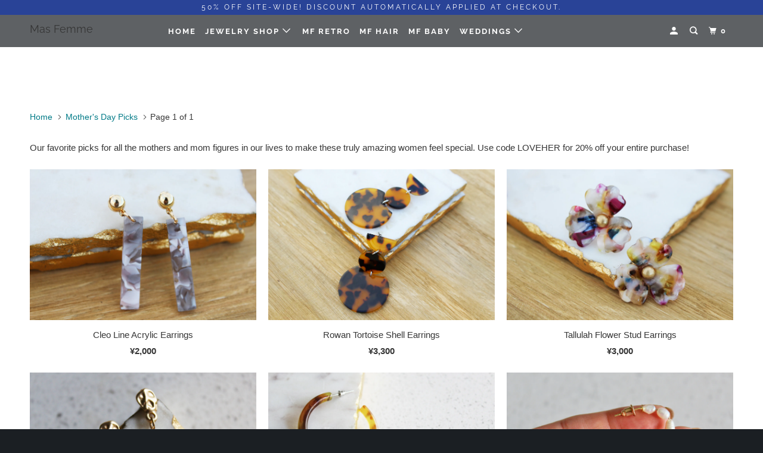

--- FILE ---
content_type: text/html; charset=utf-8
request_url: https://masfemme.com/en-jp/collections/mothers-day-picks
body_size: 36667
content:
<!DOCTYPE html>
<!--[if lt IE 7 ]><html class="ie ie6" lang="en"> <![endif]-->
<!--[if IE 7 ]><html class="ie ie7" lang="en"> <![endif]-->
<!--[if IE 8 ]><html class="ie ie8" lang="en"> <![endif]-->
<!--[if IE 9 ]><html class="ie ie9" lang="en"> <![endif]-->
<!--[if (gte IE 10)|!(IE)]><!--><html lang="en"> <!--<![endif]-->
  <head>
    
    <meta name="p:domain_verify" content="02a83e6e15316923a70813f643bef138"/>
    <meta charset="utf-8">
    <meta http-equiv="cleartype" content="on">
    <meta name="robots" content="index,follow">

    
    <title>Mother&#39;s Day Picks - Mas Femme</title>

    
      <meta name="description" content="Our favorite picks for all the mothers and mom figures in our lives to make these truly amazing women feel special. Use code LOVEHER for 20% off your entire purchase!" />
    

    

<meta name="author" content="Mas Femme">
<meta property="og:url" content="https://masfemme.com/en-jp/collections/mothers-day-picks">
<meta property="og:site_name" content="Mas Femme">


  <meta property="og:type" content="product.group">
  <meta property="og:title" content="Mother&#39;s Day Picks">
  
    
    <meta property="og:image" content="http://masfemme.com/cdn/shop/products/Cleo_1_600x.jpg?v=1541566643">
    <meta property="og:image:secure_url" content="https://masfemme.com/cdn/shop/products/Cleo_1_600x.jpg?v=1541566643">
  


  <meta property="og:description" content="Our favorite picks for all the mothers and mom figures in our lives to make these truly amazing women feel special. Use code LOVEHER for 20% off your entire purchase!">




<meta name="twitter:card" content="summary">



    
    

    <!-- Mobile Specific Metas -->
    <meta name="HandheldFriendly" content="True">
    <meta name="MobileOptimized" content="320">
    <meta name="viewport" content="width=device-width,initial-scale=1">
    <meta name="theme-color" content="#ffffff">

    <!-- Stylesheets for Parallax 3.5.5 -->
    <link href="//masfemme.com/cdn/shop/t/12/assets/styles.scss.css?v=10698271248172750741759252232" rel="stylesheet" type="text/css" media="all" />

    
      <link rel="shortcut icon" type="image/x-icon" href="//masfemme.com/cdn/shop/files/Favicon_32x32.jpg?v=1613726638">
    

    <link rel="canonical" href="https://masfemme.com/en-jp/collections/mothers-day-picks" />

    

    <script src="//masfemme.com/cdn/shop/t/12/assets/app.js?v=102414015811266123621627414393" type="text/javascript"></script>

    <!--[if lte IE 8]>
      <link href="//masfemme.com/cdn/shop/t/12/assets/ie.css?v=1024305471161636101543784767" rel="stylesheet" type="text/css" media="all" />
      <script src="//masfemme.com/cdn/shop/t/12/assets/skrollr.ie.js?v=116292453382836155221543784761" type="text/javascript"></script>
    <![endif]-->

    <script>window.performance && window.performance.mark && window.performance.mark('shopify.content_for_header.start');</script><meta name="google-site-verification" content="WtVAP6R8i5dJCi9yyBmrKLbWcbnPrnHw_1Zzde0Kl00">
<meta id="shopify-digital-wallet" name="shopify-digital-wallet" content="/9036444/digital_wallets/dialog">
<meta name="shopify-checkout-api-token" content="dddc25ec715c37f2f776751cdcc3c7b1">
<meta id="in-context-paypal-metadata" data-shop-id="9036444" data-venmo-supported="false" data-environment="production" data-locale="en_US" data-paypal-v4="true" data-currency="JPY">
<link rel="alternate" type="application/atom+xml" title="Feed" href="/en-jp/collections/mothers-day-picks.atom" />
<link rel="alternate" hreflang="x-default" href="https://masfemme.com/collections/mothers-day-picks">
<link rel="alternate" hreflang="en" href="https://masfemme.com/collections/mothers-day-picks">
<link rel="alternate" hreflang="en-AU" href="https://masfemme.com/en-au/collections/mothers-day-picks">
<link rel="alternate" hreflang="en-CA" href="https://masfemme.com/en-ca/collections/mothers-day-picks">
<link rel="alternate" hreflang="en-FR" href="https://masfemme.com/en-fr/collections/mothers-day-picks">
<link rel="alternate" hreflang="en-DE" href="https://masfemme.com/en-de/collections/mothers-day-picks">
<link rel="alternate" hreflang="en-IE" href="https://masfemme.com/en-ie/collections/mothers-day-picks">
<link rel="alternate" hreflang="en-IT" href="https://masfemme.com/en-it/collections/mothers-day-picks">
<link rel="alternate" hreflang="en-JP" href="https://masfemme.com/en-jp/collections/mothers-day-picks">
<link rel="alternate" hreflang="en-NL" href="https://masfemme.com/en-nl/collections/mothers-day-picks">
<link rel="alternate" hreflang="en-NZ" href="https://masfemme.com/en-nz/collections/mothers-day-picks">
<link rel="alternate" hreflang="en-ES" href="https://masfemme.com/en-es/collections/mothers-day-picks">
<link rel="alternate" hreflang="en-SE" href="https://masfemme.com/en-se/collections/mothers-day-picks">
<link rel="alternate" hreflang="en-CH" href="https://masfemme.com/en-ch/collections/mothers-day-picks">
<link rel="alternate" hreflang="en-GB" href="https://masfemme.com/en-gb/collections/mothers-day-picks">
<link rel="alternate" type="application/json+oembed" href="https://masfemme.com/en-jp/collections/mothers-day-picks.oembed">
<script async="async" src="/checkouts/internal/preloads.js?locale=en-JP"></script>
<link rel="preconnect" href="https://shop.app" crossorigin="anonymous">
<script async="async" src="https://shop.app/checkouts/internal/preloads.js?locale=en-JP&shop_id=9036444" crossorigin="anonymous"></script>
<script id="apple-pay-shop-capabilities" type="application/json">{"shopId":9036444,"countryCode":"US","currencyCode":"JPY","merchantCapabilities":["supports3DS"],"merchantId":"gid:\/\/shopify\/Shop\/9036444","merchantName":"Mas Femme","requiredBillingContactFields":["postalAddress","email"],"requiredShippingContactFields":["postalAddress","email"],"shippingType":"shipping","supportedNetworks":["visa","masterCard","amex","discover","elo","jcb"],"total":{"type":"pending","label":"Mas Femme","amount":"1.00"},"shopifyPaymentsEnabled":true,"supportsSubscriptions":true}</script>
<script id="shopify-features" type="application/json">{"accessToken":"dddc25ec715c37f2f776751cdcc3c7b1","betas":["rich-media-storefront-analytics"],"domain":"masfemme.com","predictiveSearch":true,"shopId":9036444,"locale":"en"}</script>
<script>var Shopify = Shopify || {};
Shopify.shop = "mas-femme.myshopify.com";
Shopify.locale = "en";
Shopify.currency = {"active":"JPY","rate":"161.168805"};
Shopify.country = "JP";
Shopify.theme = {"name":"Parallax","id":29655335027,"schema_name":"Parallax","schema_version":"3.5.5","theme_store_id":688,"role":"main"};
Shopify.theme.handle = "null";
Shopify.theme.style = {"id":null,"handle":null};
Shopify.cdnHost = "masfemme.com/cdn";
Shopify.routes = Shopify.routes || {};
Shopify.routes.root = "/en-jp/";</script>
<script type="module">!function(o){(o.Shopify=o.Shopify||{}).modules=!0}(window);</script>
<script>!function(o){function n(){var o=[];function n(){o.push(Array.prototype.slice.apply(arguments))}return n.q=o,n}var t=o.Shopify=o.Shopify||{};t.loadFeatures=n(),t.autoloadFeatures=n()}(window);</script>
<script>
  window.ShopifyPay = window.ShopifyPay || {};
  window.ShopifyPay.apiHost = "shop.app\/pay";
  window.ShopifyPay.redirectState = null;
</script>
<script id="shop-js-analytics" type="application/json">{"pageType":"collection"}</script>
<script defer="defer" async type="module" src="//masfemme.com/cdn/shopifycloud/shop-js/modules/v2/client.init-shop-cart-sync_BT-GjEfc.en.esm.js"></script>
<script defer="defer" async type="module" src="//masfemme.com/cdn/shopifycloud/shop-js/modules/v2/chunk.common_D58fp_Oc.esm.js"></script>
<script defer="defer" async type="module" src="//masfemme.com/cdn/shopifycloud/shop-js/modules/v2/chunk.modal_xMitdFEc.esm.js"></script>
<script type="module">
  await import("//masfemme.com/cdn/shopifycloud/shop-js/modules/v2/client.init-shop-cart-sync_BT-GjEfc.en.esm.js");
await import("//masfemme.com/cdn/shopifycloud/shop-js/modules/v2/chunk.common_D58fp_Oc.esm.js");
await import("//masfemme.com/cdn/shopifycloud/shop-js/modules/v2/chunk.modal_xMitdFEc.esm.js");

  window.Shopify.SignInWithShop?.initShopCartSync?.({"fedCMEnabled":true,"windoidEnabled":true});

</script>
<script>
  window.Shopify = window.Shopify || {};
  if (!window.Shopify.featureAssets) window.Shopify.featureAssets = {};
  window.Shopify.featureAssets['shop-js'] = {"shop-cart-sync":["modules/v2/client.shop-cart-sync_DZOKe7Ll.en.esm.js","modules/v2/chunk.common_D58fp_Oc.esm.js","modules/v2/chunk.modal_xMitdFEc.esm.js"],"init-fed-cm":["modules/v2/client.init-fed-cm_B6oLuCjv.en.esm.js","modules/v2/chunk.common_D58fp_Oc.esm.js","modules/v2/chunk.modal_xMitdFEc.esm.js"],"shop-cash-offers":["modules/v2/client.shop-cash-offers_D2sdYoxE.en.esm.js","modules/v2/chunk.common_D58fp_Oc.esm.js","modules/v2/chunk.modal_xMitdFEc.esm.js"],"shop-login-button":["modules/v2/client.shop-login-button_QeVjl5Y3.en.esm.js","modules/v2/chunk.common_D58fp_Oc.esm.js","modules/v2/chunk.modal_xMitdFEc.esm.js"],"pay-button":["modules/v2/client.pay-button_DXTOsIq6.en.esm.js","modules/v2/chunk.common_D58fp_Oc.esm.js","modules/v2/chunk.modal_xMitdFEc.esm.js"],"shop-button":["modules/v2/client.shop-button_DQZHx9pm.en.esm.js","modules/v2/chunk.common_D58fp_Oc.esm.js","modules/v2/chunk.modal_xMitdFEc.esm.js"],"avatar":["modules/v2/client.avatar_BTnouDA3.en.esm.js"],"init-windoid":["modules/v2/client.init-windoid_CR1B-cfM.en.esm.js","modules/v2/chunk.common_D58fp_Oc.esm.js","modules/v2/chunk.modal_xMitdFEc.esm.js"],"init-shop-for-new-customer-accounts":["modules/v2/client.init-shop-for-new-customer-accounts_C_vY_xzh.en.esm.js","modules/v2/client.shop-login-button_QeVjl5Y3.en.esm.js","modules/v2/chunk.common_D58fp_Oc.esm.js","modules/v2/chunk.modal_xMitdFEc.esm.js"],"init-shop-email-lookup-coordinator":["modules/v2/client.init-shop-email-lookup-coordinator_BI7n9ZSv.en.esm.js","modules/v2/chunk.common_D58fp_Oc.esm.js","modules/v2/chunk.modal_xMitdFEc.esm.js"],"init-shop-cart-sync":["modules/v2/client.init-shop-cart-sync_BT-GjEfc.en.esm.js","modules/v2/chunk.common_D58fp_Oc.esm.js","modules/v2/chunk.modal_xMitdFEc.esm.js"],"shop-toast-manager":["modules/v2/client.shop-toast-manager_DiYdP3xc.en.esm.js","modules/v2/chunk.common_D58fp_Oc.esm.js","modules/v2/chunk.modal_xMitdFEc.esm.js"],"init-customer-accounts":["modules/v2/client.init-customer-accounts_D9ZNqS-Q.en.esm.js","modules/v2/client.shop-login-button_QeVjl5Y3.en.esm.js","modules/v2/chunk.common_D58fp_Oc.esm.js","modules/v2/chunk.modal_xMitdFEc.esm.js"],"init-customer-accounts-sign-up":["modules/v2/client.init-customer-accounts-sign-up_iGw4briv.en.esm.js","modules/v2/client.shop-login-button_QeVjl5Y3.en.esm.js","modules/v2/chunk.common_D58fp_Oc.esm.js","modules/v2/chunk.modal_xMitdFEc.esm.js"],"shop-follow-button":["modules/v2/client.shop-follow-button_CqMgW2wH.en.esm.js","modules/v2/chunk.common_D58fp_Oc.esm.js","modules/v2/chunk.modal_xMitdFEc.esm.js"],"checkout-modal":["modules/v2/client.checkout-modal_xHeaAweL.en.esm.js","modules/v2/chunk.common_D58fp_Oc.esm.js","modules/v2/chunk.modal_xMitdFEc.esm.js"],"shop-login":["modules/v2/client.shop-login_D91U-Q7h.en.esm.js","modules/v2/chunk.common_D58fp_Oc.esm.js","modules/v2/chunk.modal_xMitdFEc.esm.js"],"lead-capture":["modules/v2/client.lead-capture_BJmE1dJe.en.esm.js","modules/v2/chunk.common_D58fp_Oc.esm.js","modules/v2/chunk.modal_xMitdFEc.esm.js"],"payment-terms":["modules/v2/client.payment-terms_Ci9AEqFq.en.esm.js","modules/v2/chunk.common_D58fp_Oc.esm.js","modules/v2/chunk.modal_xMitdFEc.esm.js"]};
</script>
<script>(function() {
  var isLoaded = false;
  function asyncLoad() {
    if (isLoaded) return;
    isLoaded = true;
    var urls = ["https:\/\/chimpstatic.com\/mcjs-connected\/js\/users\/9e36c3d36475b44c6dff43d10\/1beb32796cfbca35e97a07a99.js?shop=mas-femme.myshopify.com","\/\/shopify.privy.com\/widget.js?shop=mas-femme.myshopify.com","https:\/\/chimpstatic.com\/mcjs-connected\/js\/users\/9e36c3d36475b44c6dff43d10\/a227c1fb23eedce735e3fa4d0.js?shop=mas-femme.myshopify.com"];
    for (var i = 0; i < urls.length; i++) {
      var s = document.createElement('script');
      s.type = 'text/javascript';
      s.async = true;
      s.src = urls[i];
      var x = document.getElementsByTagName('script')[0];
      x.parentNode.insertBefore(s, x);
    }
  };
  if(window.attachEvent) {
    window.attachEvent('onload', asyncLoad);
  } else {
    window.addEventListener('load', asyncLoad, false);
  }
})();</script>
<script id="__st">var __st={"a":9036444,"offset":-21600,"reqid":"0e59d9e2-e0b7-4bdb-ab27-92555921bbfa-1769072139","pageurl":"masfemme.com\/en-jp\/collections\/mothers-day-picks","u":"f5d799f28577","p":"collection","rtyp":"collection","rid":158650204275};</script>
<script>window.ShopifyPaypalV4VisibilityTracking = true;</script>
<script id="captcha-bootstrap">!function(){'use strict';const t='contact',e='account',n='new_comment',o=[[t,t],['blogs',n],['comments',n],[t,'customer']],c=[[e,'customer_login'],[e,'guest_login'],[e,'recover_customer_password'],[e,'create_customer']],r=t=>t.map((([t,e])=>`form[action*='/${t}']:not([data-nocaptcha='true']) input[name='form_type'][value='${e}']`)).join(','),a=t=>()=>t?[...document.querySelectorAll(t)].map((t=>t.form)):[];function s(){const t=[...o],e=r(t);return a(e)}const i='password',u='form_key',d=['recaptcha-v3-token','g-recaptcha-response','h-captcha-response',i],f=()=>{try{return window.sessionStorage}catch{return}},m='__shopify_v',_=t=>t.elements[u];function p(t,e,n=!1){try{const o=window.sessionStorage,c=JSON.parse(o.getItem(e)),{data:r}=function(t){const{data:e,action:n}=t;return t[m]||n?{data:e,action:n}:{data:t,action:n}}(c);for(const[e,n]of Object.entries(r))t.elements[e]&&(t.elements[e].value=n);n&&o.removeItem(e)}catch(o){console.error('form repopulation failed',{error:o})}}const l='form_type',E='cptcha';function T(t){t.dataset[E]=!0}const w=window,h=w.document,L='Shopify',v='ce_forms',y='captcha';let A=!1;((t,e)=>{const n=(g='f06e6c50-85a8-45c8-87d0-21a2b65856fe',I='https://cdn.shopify.com/shopifycloud/storefront-forms-hcaptcha/ce_storefront_forms_captcha_hcaptcha.v1.5.2.iife.js',D={infoText:'Protected by hCaptcha',privacyText:'Privacy',termsText:'Terms'},(t,e,n)=>{const o=w[L][v],c=o.bindForm;if(c)return c(t,g,e,D).then(n);var r;o.q.push([[t,g,e,D],n]),r=I,A||(h.body.append(Object.assign(h.createElement('script'),{id:'captcha-provider',async:!0,src:r})),A=!0)});var g,I,D;w[L]=w[L]||{},w[L][v]=w[L][v]||{},w[L][v].q=[],w[L][y]=w[L][y]||{},w[L][y].protect=function(t,e){n(t,void 0,e),T(t)},Object.freeze(w[L][y]),function(t,e,n,w,h,L){const[v,y,A,g]=function(t,e,n){const i=e?o:[],u=t?c:[],d=[...i,...u],f=r(d),m=r(i),_=r(d.filter((([t,e])=>n.includes(e))));return[a(f),a(m),a(_),s()]}(w,h,L),I=t=>{const e=t.target;return e instanceof HTMLFormElement?e:e&&e.form},D=t=>v().includes(t);t.addEventListener('submit',(t=>{const e=I(t);if(!e)return;const n=D(e)&&!e.dataset.hcaptchaBound&&!e.dataset.recaptchaBound,o=_(e),c=g().includes(e)&&(!o||!o.value);(n||c)&&t.preventDefault(),c&&!n&&(function(t){try{if(!f())return;!function(t){const e=f();if(!e)return;const n=_(t);if(!n)return;const o=n.value;o&&e.removeItem(o)}(t);const e=Array.from(Array(32),(()=>Math.random().toString(36)[2])).join('');!function(t,e){_(t)||t.append(Object.assign(document.createElement('input'),{type:'hidden',name:u})),t.elements[u].value=e}(t,e),function(t,e){const n=f();if(!n)return;const o=[...t.querySelectorAll(`input[type='${i}']`)].map((({name:t})=>t)),c=[...d,...o],r={};for(const[a,s]of new FormData(t).entries())c.includes(a)||(r[a]=s);n.setItem(e,JSON.stringify({[m]:1,action:t.action,data:r}))}(t,e)}catch(e){console.error('failed to persist form',e)}}(e),e.submit())}));const S=(t,e)=>{t&&!t.dataset[E]&&(n(t,e.some((e=>e===t))),T(t))};for(const o of['focusin','change'])t.addEventListener(o,(t=>{const e=I(t);D(e)&&S(e,y())}));const B=e.get('form_key'),M=e.get(l),P=B&&M;t.addEventListener('DOMContentLoaded',(()=>{const t=y();if(P)for(const e of t)e.elements[l].value===M&&p(e,B);[...new Set([...A(),...v().filter((t=>'true'===t.dataset.shopifyCaptcha))])].forEach((e=>S(e,t)))}))}(h,new URLSearchParams(w.location.search),n,t,e,['guest_login'])})(!0,!0)}();</script>
<script integrity="sha256-4kQ18oKyAcykRKYeNunJcIwy7WH5gtpwJnB7kiuLZ1E=" data-source-attribution="shopify.loadfeatures" defer="defer" src="//masfemme.com/cdn/shopifycloud/storefront/assets/storefront/load_feature-a0a9edcb.js" crossorigin="anonymous"></script>
<script crossorigin="anonymous" defer="defer" src="//masfemme.com/cdn/shopifycloud/storefront/assets/shopify_pay/storefront-65b4c6d7.js?v=20250812"></script>
<script data-source-attribution="shopify.dynamic_checkout.dynamic.init">var Shopify=Shopify||{};Shopify.PaymentButton=Shopify.PaymentButton||{isStorefrontPortableWallets:!0,init:function(){window.Shopify.PaymentButton.init=function(){};var t=document.createElement("script");t.src="https://masfemme.com/cdn/shopifycloud/portable-wallets/latest/portable-wallets.en.js",t.type="module",document.head.appendChild(t)}};
</script>
<script data-source-attribution="shopify.dynamic_checkout.buyer_consent">
  function portableWalletsHideBuyerConsent(e){var t=document.getElementById("shopify-buyer-consent"),n=document.getElementById("shopify-subscription-policy-button");t&&n&&(t.classList.add("hidden"),t.setAttribute("aria-hidden","true"),n.removeEventListener("click",e))}function portableWalletsShowBuyerConsent(e){var t=document.getElementById("shopify-buyer-consent"),n=document.getElementById("shopify-subscription-policy-button");t&&n&&(t.classList.remove("hidden"),t.removeAttribute("aria-hidden"),n.addEventListener("click",e))}window.Shopify?.PaymentButton&&(window.Shopify.PaymentButton.hideBuyerConsent=portableWalletsHideBuyerConsent,window.Shopify.PaymentButton.showBuyerConsent=portableWalletsShowBuyerConsent);
</script>
<script data-source-attribution="shopify.dynamic_checkout.cart.bootstrap">document.addEventListener("DOMContentLoaded",(function(){function t(){return document.querySelector("shopify-accelerated-checkout-cart, shopify-accelerated-checkout")}if(t())Shopify.PaymentButton.init();else{new MutationObserver((function(e,n){t()&&(Shopify.PaymentButton.init(),n.disconnect())})).observe(document.body,{childList:!0,subtree:!0})}}));
</script>
<link id="shopify-accelerated-checkout-styles" rel="stylesheet" media="screen" href="https://masfemme.com/cdn/shopifycloud/portable-wallets/latest/accelerated-checkout-backwards-compat.css" crossorigin="anonymous">
<style id="shopify-accelerated-checkout-cart">
        #shopify-buyer-consent {
  margin-top: 1em;
  display: inline-block;
  width: 100%;
}

#shopify-buyer-consent.hidden {
  display: none;
}

#shopify-subscription-policy-button {
  background: none;
  border: none;
  padding: 0;
  text-decoration: underline;
  font-size: inherit;
  cursor: pointer;
}

#shopify-subscription-policy-button::before {
  box-shadow: none;
}

      </style>

<script>window.performance && window.performance.mark && window.performance.mark('shopify.content_for_header.end');</script>

    <noscript>
      <style>

        .slides > li:first-child { display: block; }
        .image__fallback {
          width: 100vw;
          display: block !important;
          max-width: 100vw !important;
          margin-bottom: 0;
        }
        .image__fallback + .hsContainer__image {
          display: none !important;
        }
        .hsContainer {
          height: auto !important;
        }
        .no-js-only {
          display: inherit !important;
        }
        .icon-cart.cart-button {
          display: none;
        }
        .lazyload,
        .cart_page_image img {
          opacity: 1;
          -webkit-filter: blur(0);
          filter: blur(0);
        }
        .bcg .hsContent {
          background-color: transparent;
        }
        .animate_right,
        .animate_left,
        .animate_up,
        .animate_down {
          opacity: 1;
        }
        .flexslider .slides>li {
          display: block;
        }
        .product_section .product_form {
          opacity: 1;
        }
        .multi_select,
        form .select {
          display: block !important;
        }
        .swatch_options {
          display: none;
        }
      </style>
    </noscript>

  <link href="https://monorail-edge.shopifysvc.com" rel="dns-prefetch">
<script>(function(){if ("sendBeacon" in navigator && "performance" in window) {try {var session_token_from_headers = performance.getEntriesByType('navigation')[0].serverTiming.find(x => x.name == '_s').description;} catch {var session_token_from_headers = undefined;}var session_cookie_matches = document.cookie.match(/_shopify_s=([^;]*)/);var session_token_from_cookie = session_cookie_matches && session_cookie_matches.length === 2 ? session_cookie_matches[1] : "";var session_token = session_token_from_headers || session_token_from_cookie || "";function handle_abandonment_event(e) {var entries = performance.getEntries().filter(function(entry) {return /monorail-edge.shopifysvc.com/.test(entry.name);});if (!window.abandonment_tracked && entries.length === 0) {window.abandonment_tracked = true;var currentMs = Date.now();var navigation_start = performance.timing.navigationStart;var payload = {shop_id: 9036444,url: window.location.href,navigation_start,duration: currentMs - navigation_start,session_token,page_type: "collection"};window.navigator.sendBeacon("https://monorail-edge.shopifysvc.com/v1/produce", JSON.stringify({schema_id: "online_store_buyer_site_abandonment/1.1",payload: payload,metadata: {event_created_at_ms: currentMs,event_sent_at_ms: currentMs}}));}}window.addEventListener('pagehide', handle_abandonment_event);}}());</script>
<script id="web-pixels-manager-setup">(function e(e,d,r,n,o){if(void 0===o&&(o={}),!Boolean(null===(a=null===(i=window.Shopify)||void 0===i?void 0:i.analytics)||void 0===a?void 0:a.replayQueue)){var i,a;window.Shopify=window.Shopify||{};var t=window.Shopify;t.analytics=t.analytics||{};var s=t.analytics;s.replayQueue=[],s.publish=function(e,d,r){return s.replayQueue.push([e,d,r]),!0};try{self.performance.mark("wpm:start")}catch(e){}var l=function(){var e={modern:/Edge?\/(1{2}[4-9]|1[2-9]\d|[2-9]\d{2}|\d{4,})\.\d+(\.\d+|)|Firefox\/(1{2}[4-9]|1[2-9]\d|[2-9]\d{2}|\d{4,})\.\d+(\.\d+|)|Chrom(ium|e)\/(9{2}|\d{3,})\.\d+(\.\d+|)|(Maci|X1{2}).+ Version\/(15\.\d+|(1[6-9]|[2-9]\d|\d{3,})\.\d+)([,.]\d+|)( \(\w+\)|)( Mobile\/\w+|) Safari\/|Chrome.+OPR\/(9{2}|\d{3,})\.\d+\.\d+|(CPU[ +]OS|iPhone[ +]OS|CPU[ +]iPhone|CPU IPhone OS|CPU iPad OS)[ +]+(15[._]\d+|(1[6-9]|[2-9]\d|\d{3,})[._]\d+)([._]\d+|)|Android:?[ /-](13[3-9]|1[4-9]\d|[2-9]\d{2}|\d{4,})(\.\d+|)(\.\d+|)|Android.+Firefox\/(13[5-9]|1[4-9]\d|[2-9]\d{2}|\d{4,})\.\d+(\.\d+|)|Android.+Chrom(ium|e)\/(13[3-9]|1[4-9]\d|[2-9]\d{2}|\d{4,})\.\d+(\.\d+|)|SamsungBrowser\/([2-9]\d|\d{3,})\.\d+/,legacy:/Edge?\/(1[6-9]|[2-9]\d|\d{3,})\.\d+(\.\d+|)|Firefox\/(5[4-9]|[6-9]\d|\d{3,})\.\d+(\.\d+|)|Chrom(ium|e)\/(5[1-9]|[6-9]\d|\d{3,})\.\d+(\.\d+|)([\d.]+$|.*Safari\/(?![\d.]+ Edge\/[\d.]+$))|(Maci|X1{2}).+ Version\/(10\.\d+|(1[1-9]|[2-9]\d|\d{3,})\.\d+)([,.]\d+|)( \(\w+\)|)( Mobile\/\w+|) Safari\/|Chrome.+OPR\/(3[89]|[4-9]\d|\d{3,})\.\d+\.\d+|(CPU[ +]OS|iPhone[ +]OS|CPU[ +]iPhone|CPU IPhone OS|CPU iPad OS)[ +]+(10[._]\d+|(1[1-9]|[2-9]\d|\d{3,})[._]\d+)([._]\d+|)|Android:?[ /-](13[3-9]|1[4-9]\d|[2-9]\d{2}|\d{4,})(\.\d+|)(\.\d+|)|Mobile Safari.+OPR\/([89]\d|\d{3,})\.\d+\.\d+|Android.+Firefox\/(13[5-9]|1[4-9]\d|[2-9]\d{2}|\d{4,})\.\d+(\.\d+|)|Android.+Chrom(ium|e)\/(13[3-9]|1[4-9]\d|[2-9]\d{2}|\d{4,})\.\d+(\.\d+|)|Android.+(UC? ?Browser|UCWEB|U3)[ /]?(15\.([5-9]|\d{2,})|(1[6-9]|[2-9]\d|\d{3,})\.\d+)\.\d+|SamsungBrowser\/(5\.\d+|([6-9]|\d{2,})\.\d+)|Android.+MQ{2}Browser\/(14(\.(9|\d{2,})|)|(1[5-9]|[2-9]\d|\d{3,})(\.\d+|))(\.\d+|)|K[Aa][Ii]OS\/(3\.\d+|([4-9]|\d{2,})\.\d+)(\.\d+|)/},d=e.modern,r=e.legacy,n=navigator.userAgent;return n.match(d)?"modern":n.match(r)?"legacy":"unknown"}(),u="modern"===l?"modern":"legacy",c=(null!=n?n:{modern:"",legacy:""})[u],f=function(e){return[e.baseUrl,"/wpm","/b",e.hashVersion,"modern"===e.buildTarget?"m":"l",".js"].join("")}({baseUrl:d,hashVersion:r,buildTarget:u}),m=function(e){var d=e.version,r=e.bundleTarget,n=e.surface,o=e.pageUrl,i=e.monorailEndpoint;return{emit:function(e){var a=e.status,t=e.errorMsg,s=(new Date).getTime(),l=JSON.stringify({metadata:{event_sent_at_ms:s},events:[{schema_id:"web_pixels_manager_load/3.1",payload:{version:d,bundle_target:r,page_url:o,status:a,surface:n,error_msg:t},metadata:{event_created_at_ms:s}}]});if(!i)return console&&console.warn&&console.warn("[Web Pixels Manager] No Monorail endpoint provided, skipping logging."),!1;try{return self.navigator.sendBeacon.bind(self.navigator)(i,l)}catch(e){}var u=new XMLHttpRequest;try{return u.open("POST",i,!0),u.setRequestHeader("Content-Type","text/plain"),u.send(l),!0}catch(e){return console&&console.warn&&console.warn("[Web Pixels Manager] Got an unhandled error while logging to Monorail."),!1}}}}({version:r,bundleTarget:l,surface:e.surface,pageUrl:self.location.href,monorailEndpoint:e.monorailEndpoint});try{o.browserTarget=l,function(e){var d=e.src,r=e.async,n=void 0===r||r,o=e.onload,i=e.onerror,a=e.sri,t=e.scriptDataAttributes,s=void 0===t?{}:t,l=document.createElement("script"),u=document.querySelector("head"),c=document.querySelector("body");if(l.async=n,l.src=d,a&&(l.integrity=a,l.crossOrigin="anonymous"),s)for(var f in s)if(Object.prototype.hasOwnProperty.call(s,f))try{l.dataset[f]=s[f]}catch(e){}if(o&&l.addEventListener("load",o),i&&l.addEventListener("error",i),u)u.appendChild(l);else{if(!c)throw new Error("Did not find a head or body element to append the script");c.appendChild(l)}}({src:f,async:!0,onload:function(){if(!function(){var e,d;return Boolean(null===(d=null===(e=window.Shopify)||void 0===e?void 0:e.analytics)||void 0===d?void 0:d.initialized)}()){var d=window.webPixelsManager.init(e)||void 0;if(d){var r=window.Shopify.analytics;r.replayQueue.forEach((function(e){var r=e[0],n=e[1],o=e[2];d.publishCustomEvent(r,n,o)})),r.replayQueue=[],r.publish=d.publishCustomEvent,r.visitor=d.visitor,r.initialized=!0}}},onerror:function(){return m.emit({status:"failed",errorMsg:"".concat(f," has failed to load")})},sri:function(e){var d=/^sha384-[A-Za-z0-9+/=]+$/;return"string"==typeof e&&d.test(e)}(c)?c:"",scriptDataAttributes:o}),m.emit({status:"loading"})}catch(e){m.emit({status:"failed",errorMsg:(null==e?void 0:e.message)||"Unknown error"})}}})({shopId: 9036444,storefrontBaseUrl: "https://masfemme.com",extensionsBaseUrl: "https://extensions.shopifycdn.com/cdn/shopifycloud/web-pixels-manager",monorailEndpoint: "https://monorail-edge.shopifysvc.com/unstable/produce_batch",surface: "storefront-renderer",enabledBetaFlags: ["2dca8a86"],webPixelsConfigList: [{"id":"384499827","configuration":"{\"config\":\"{\\\"pixel_id\\\":\\\"G-M3B8PRZL3Y\\\",\\\"target_country\\\":\\\"US\\\",\\\"gtag_events\\\":[{\\\"type\\\":\\\"begin_checkout\\\",\\\"action_label\\\":\\\"G-M3B8PRZL3Y\\\"},{\\\"type\\\":\\\"search\\\",\\\"action_label\\\":\\\"G-M3B8PRZL3Y\\\"},{\\\"type\\\":\\\"view_item\\\",\\\"action_label\\\":[\\\"G-M3B8PRZL3Y\\\",\\\"MC-S2BM41NNBC\\\"]},{\\\"type\\\":\\\"purchase\\\",\\\"action_label\\\":[\\\"G-M3B8PRZL3Y\\\",\\\"MC-S2BM41NNBC\\\"]},{\\\"type\\\":\\\"page_view\\\",\\\"action_label\\\":[\\\"G-M3B8PRZL3Y\\\",\\\"MC-S2BM41NNBC\\\"]},{\\\"type\\\":\\\"add_payment_info\\\",\\\"action_label\\\":\\\"G-M3B8PRZL3Y\\\"},{\\\"type\\\":\\\"add_to_cart\\\",\\\"action_label\\\":\\\"G-M3B8PRZL3Y\\\"}],\\\"enable_monitoring_mode\\\":false}\"}","eventPayloadVersion":"v1","runtimeContext":"OPEN","scriptVersion":"b2a88bafab3e21179ed38636efcd8a93","type":"APP","apiClientId":1780363,"privacyPurposes":[],"dataSharingAdjustments":{"protectedCustomerApprovalScopes":["read_customer_address","read_customer_email","read_customer_name","read_customer_personal_data","read_customer_phone"]}},{"id":"86147187","configuration":"{\"tagID\":\"2612447091101\"}","eventPayloadVersion":"v1","runtimeContext":"STRICT","scriptVersion":"18031546ee651571ed29edbe71a3550b","type":"APP","apiClientId":3009811,"privacyPurposes":["ANALYTICS","MARKETING","SALE_OF_DATA"],"dataSharingAdjustments":{"protectedCustomerApprovalScopes":["read_customer_address","read_customer_email","read_customer_name","read_customer_personal_data","read_customer_phone"]}},{"id":"shopify-app-pixel","configuration":"{}","eventPayloadVersion":"v1","runtimeContext":"STRICT","scriptVersion":"0450","apiClientId":"shopify-pixel","type":"APP","privacyPurposes":["ANALYTICS","MARKETING"]},{"id":"shopify-custom-pixel","eventPayloadVersion":"v1","runtimeContext":"LAX","scriptVersion":"0450","apiClientId":"shopify-pixel","type":"CUSTOM","privacyPurposes":["ANALYTICS","MARKETING"]}],isMerchantRequest: false,initData: {"shop":{"name":"Mas Femme","paymentSettings":{"currencyCode":"USD"},"myshopifyDomain":"mas-femme.myshopify.com","countryCode":"US","storefrontUrl":"https:\/\/masfemme.com\/en-jp"},"customer":null,"cart":null,"checkout":null,"productVariants":[],"purchasingCompany":null},},"https://masfemme.com/cdn","fcfee988w5aeb613cpc8e4bc33m6693e112",{"modern":"","legacy":""},{"shopId":"9036444","storefrontBaseUrl":"https:\/\/masfemme.com","extensionBaseUrl":"https:\/\/extensions.shopifycdn.com\/cdn\/shopifycloud\/web-pixels-manager","surface":"storefront-renderer","enabledBetaFlags":"[\"2dca8a86\"]","isMerchantRequest":"false","hashVersion":"fcfee988w5aeb613cpc8e4bc33m6693e112","publish":"custom","events":"[[\"page_viewed\",{}],[\"collection_viewed\",{\"collection\":{\"id\":\"158650204275\",\"title\":\"Mother's Day Picks\",\"productVariants\":[{\"price\":{\"amount\":2000.0,\"currencyCode\":\"JPY\"},\"product\":{\"title\":\"Cleo Line Acrylic Earrings\",\"vendor\":\"Mas Femme\",\"id\":\"1758668095603\",\"untranslatedTitle\":\"Cleo Line Acrylic Earrings\",\"url\":\"\/en-jp\/products\/cleo-line-acrylic-earrings\",\"type\":\"\"},\"id\":\"17433057034355\",\"image\":{\"src\":\"\/\/masfemme.com\/cdn\/shop\/products\/Cleo_1.jpg?v=1541566643\"},\"sku\":\"\",\"title\":\"Default Title\",\"untranslatedTitle\":\"Default Title\"},{\"price\":{\"amount\":3300.0,\"currencyCode\":\"JPY\"},\"product\":{\"title\":\"Rowan Tortoise Shell Earrings\",\"vendor\":\"Mas Femme\",\"id\":\"1758646272115\",\"untranslatedTitle\":\"Rowan Tortoise Shell Earrings\",\"url\":\"\/en-jp\/products\/rowan-tortoise-shell-earrings\",\"type\":\"\"},\"id\":\"17432725553267\",\"image\":{\"src\":\"\/\/masfemme.com\/cdn\/shop\/products\/Rowan_1.jpg?v=1541564898\"},\"sku\":\"\",\"title\":\"Default Title\",\"untranslatedTitle\":\"Default Title\"},{\"price\":{\"amount\":3000.0,\"currencyCode\":\"JPY\"},\"product\":{\"title\":\"Tallulah Flower Stud Earrings\",\"vendor\":\"Mas Femme\",\"id\":\"1758660591731\",\"untranslatedTitle\":\"Tallulah Flower Stud Earrings\",\"url\":\"\/en-jp\/products\/tallulah-flower-stud-earrings\",\"type\":\"\"},\"id\":\"17432955289715\",\"image\":{\"src\":\"\/\/masfemme.com\/cdn\/shop\/products\/Tallulah_1.jpg?v=1541566024\"},\"sku\":\"\",\"title\":\"Default Title\",\"untranslatedTitle\":\"Default Title\"},{\"price\":{\"amount\":3000.0,\"currencyCode\":\"JPY\"},\"product\":{\"title\":\"Esme Pearl Earrings\",\"vendor\":\"Mas Femme\",\"id\":\"2058144579699\",\"untranslatedTitle\":\"Esme Pearl Earrings\",\"url\":\"\/en-jp\/products\/esme-pearl-earrings\",\"type\":\"Earrings\"},\"id\":\"18648576983155\",\"image\":{\"src\":\"\/\/masfemme.com\/cdn\/shop\/products\/Esme_4.jpg?v=1559275770\"},\"sku\":\"\",\"title\":\"Default Title\",\"untranslatedTitle\":\"Default Title\"},{\"price\":{\"amount\":3900.0,\"currencyCode\":\"JPY\"},\"product\":{\"title\":\"Jillian Lucite Hoop Earrings\",\"vendor\":\"Mas Femme\",\"id\":\"1508692623475\",\"untranslatedTitle\":\"Jillian Lucite Hoop Earrings\",\"url\":\"\/en-jp\/products\/jillian-lucite-hoop-earrings\",\"type\":\"Earrings\"},\"id\":\"15046740312179\",\"image\":{\"src\":\"\/\/masfemme.com\/cdn\/shop\/products\/Jillian2.jpg?v=1535125239\"},\"sku\":\"\",\"title\":\"Default Title\",\"untranslatedTitle\":\"Default Title\"},{\"price\":{\"amount\":5200.0,\"currencyCode\":\"JPY\"},\"product\":{\"title\":\"Mandi Pearl Hoop Earrings\",\"vendor\":\"Mas Femme\",\"id\":\"4167521075315\",\"untranslatedTitle\":\"Mandi Pearl Hoop Earrings\",\"url\":\"\/en-jp\/products\/mandi-pearl-hoop-earrings\",\"type\":\"Earrings\"},\"id\":\"30305438990451\",\"image\":{\"src\":\"\/\/masfemme.com\/cdn\/shop\/products\/IMG_3791.jpg?v=1597939691\"},\"sku\":\"\",\"title\":\"Default Title\",\"untranslatedTitle\":\"Default Title\"},{\"price\":{\"amount\":2500.0,\"currencyCode\":\"JPY\"},\"product\":{\"title\":\"Emma Stud Earrings\",\"vendor\":\"Mas Femme\",\"id\":\"1629645251\",\"untranslatedTitle\":\"Emma Stud Earrings\",\"url\":\"\/en-jp\/products\/emma-stud-earrings\",\"type\":\"Earrings\"},\"id\":\"4826356995\",\"image\":{\"src\":\"\/\/masfemme.com\/cdn\/shop\/products\/Emma.jpg?v=1436932809\"},\"sku\":\"28\",\"title\":\"Default Title\",\"untranslatedTitle\":\"Default Title\"},{\"price\":{\"amount\":3000.0,\"currencyCode\":\"JPY\"},\"product\":{\"title\":\"Skylark Dangle Earrings\",\"vendor\":\"Mas Femme\",\"id\":\"8764379334\",\"untranslatedTitle\":\"Skylark Dangle Earrings\",\"url\":\"\/en-jp\/products\/skylark\",\"type\":\"Earrings\"},\"id\":\"31383618694\",\"image\":{\"src\":\"\/\/masfemme.com\/cdn\/shop\/products\/skylark.jpg?v=1508544568\"},\"sku\":\"\",\"title\":\"Default Title\",\"untranslatedTitle\":\"Default Title\"},{\"price\":{\"amount\":2500.0,\"currencyCode\":\"JPY\"},\"product\":{\"title\":\"Grace Cuff Bracelet\",\"vendor\":\"Mas Femme\",\"id\":\"1642523267\",\"untranslatedTitle\":\"Grace Cuff Bracelet\",\"url\":\"\/en-jp\/products\/grace-cuff-bracelet\",\"type\":\"Bracelets\"},\"id\":\"4866601475\",\"image\":{\"src\":\"\/\/masfemme.com\/cdn\/shop\/products\/Grace.jpg?v=1437001520\"},\"sku\":\"46\",\"title\":\"Default Title\",\"untranslatedTitle\":\"Default Title\"},{\"price\":{\"amount\":3900.0,\"currencyCode\":\"JPY\"},\"product\":{\"title\":\"Cairo Cluster Earrings\",\"vendor\":\"Mas Femme\",\"id\":\"1630391939\",\"untranslatedTitle\":\"Cairo Cluster Earrings\",\"url\":\"\/en-jp\/products\/cairo-cluster-earrings\",\"type\":\"Earrings\"},\"id\":\"4827995075\",\"image\":{\"src\":\"\/\/masfemme.com\/cdn\/shop\/products\/IMG_4443.JPG?v=1484373080\"},\"sku\":\"36\",\"title\":\"Clear Crystal\",\"untranslatedTitle\":\"Clear Crystal\"},{\"price\":{\"amount\":3600.0,\"currencyCode\":\"JPY\"},\"product\":{\"title\":\"Portia Circle Hoop Earrings\",\"vendor\":\"Mas Femme\",\"id\":\"9915931206\",\"untranslatedTitle\":\"Portia Circle Hoop Earrings\",\"url\":\"\/en-jp\/products\/portia-circle-hoop-earrings\",\"type\":\"Earrings\"},\"id\":\"38183450310\",\"image\":{\"src\":\"\/\/masfemme.com\/cdn\/shop\/products\/Portia.jpg?v=1508542476\"},\"sku\":\"\",\"title\":\"Default Title\",\"untranslatedTitle\":\"Default Title\"},{\"price\":{\"amount\":3000.0,\"currencyCode\":\"JPY\"},\"product\":{\"title\":\"Harper Hoop Earrings\",\"vendor\":\"Mas Femme\",\"id\":\"277391278101\",\"untranslatedTitle\":\"Harper Hoop Earrings\",\"url\":\"\/en-jp\/products\/harper-hoop-earrings\",\"type\":\"\"},\"id\":\"3508292157461\",\"image\":{\"src\":\"\/\/masfemme.com\/cdn\/shop\/products\/Harlow_Hoop_Earrings.jpg?v=1522192055\"},\"sku\":\"\",\"title\":\"Default Title\",\"untranslatedTitle\":\"Default Title\"},{\"price\":{\"amount\":3300.0,\"currencyCode\":\"JPY\"},\"product\":{\"title\":\"Sabrina Four Ball Drop Earrings\",\"vendor\":\"Mas Femme\",\"id\":\"44738019349\",\"untranslatedTitle\":\"Sabrina Four Ball Drop Earrings\",\"url\":\"\/en-jp\/products\/sabrina-four-ball-drop-earrings\",\"type\":\"Earrings\"},\"id\":\"521571008533\",\"image\":{\"src\":\"\/\/masfemme.com\/cdn\/shop\/products\/Sabrina_Drops.JPG?v=1518167313\"},\"sku\":\"\",\"title\":\"Default Title\",\"untranslatedTitle\":\"Default Title\"},{\"price\":{\"amount\":3300.0,\"currencyCode\":\"JPY\"},\"product\":{\"title\":\"Hazel Hammered Hoop Earrings\",\"vendor\":\"Mas Femme\",\"id\":\"277386133525\",\"untranslatedTitle\":\"Hazel Hammered Hoop Earrings\",\"url\":\"\/en-jp\/products\/hazel-hammered-hoop-earrings\",\"type\":\"\"},\"id\":\"3508165771285\",\"image\":{\"src\":\"\/\/masfemme.com\/cdn\/shop\/products\/Harlow_Flat_copy.jpg?v=1532382754\"},\"sku\":\"\",\"title\":\"Default Title\",\"untranslatedTitle\":\"Default Title\"},{\"price\":{\"amount\":4100.0,\"currencyCode\":\"JPY\"},\"product\":{\"title\":\"Elizabetta Large Gold Hoop Earrings\",\"vendor\":\"Mas Femme\",\"id\":\"9916344454\",\"untranslatedTitle\":\"Elizabetta Large Gold Hoop Earrings\",\"url\":\"\/en-jp\/products\/elizabetta-large-gold-hoop-earrings\",\"type\":\"Earrings\"},\"id\":\"38187396614\",\"image\":{\"src\":\"\/\/masfemme.com\/cdn\/shop\/products\/Elizabetta.jpg?v=1495063810\"},\"sku\":\"\",\"title\":\"Default Title\",\"untranslatedTitle\":\"Default Title\"},{\"price\":{\"amount\":3000.0,\"currencyCode\":\"JPY\"},\"product\":{\"title\":\"Camilla Flower Dangle Earrings\",\"vendor\":\"Mas Femme\",\"id\":\"3759037891\",\"untranslatedTitle\":\"Camilla Flower Dangle Earrings\",\"url\":\"\/en-jp\/products\/camilla-flower-dangle-earrings\",\"type\":\"Earrings\"},\"id\":\"10827245955\",\"image\":{\"src\":\"\/\/masfemme.com\/cdn\/shop\/products\/camilla.jpg?v=1451963332\"},\"sku\":\"62\",\"title\":\"Default Title\",\"untranslatedTitle\":\"Default Title\"},{\"price\":{\"amount\":3000.0,\"currencyCode\":\"JPY\"},\"product\":{\"title\":\"Clo Sparkly Square Stud Earrings\",\"vendor\":\"Mas Femme\",\"id\":\"3758959235\",\"untranslatedTitle\":\"Clo Sparkly Square Stud Earrings\",\"url\":\"\/en-jp\/products\/clo-sparkly-square-stud-earrings\",\"type\":\"Earrings\"},\"id\":\"10826932163\",\"image\":{\"src\":\"\/\/masfemme.com\/cdn\/shop\/products\/chloe.jpg?v=1451962864\"},\"sku\":\"61\",\"title\":\"Default Title\",\"untranslatedTitle\":\"Default Title\"},{\"price\":{\"amount\":3000.0,\"currencyCode\":\"JPY\"},\"product\":{\"title\":\"Milan Drop Earrings\",\"vendor\":\"Mas Femme\",\"id\":\"1630166275\",\"untranslatedTitle\":\"Milan Drop Earrings\",\"url\":\"\/en-jp\/products\/milan-drop-earrings\",\"type\":\"Earrings\"},\"id\":\"4827348547\",\"image\":{\"src\":\"\/\/masfemme.com\/cdn\/shop\/products\/Milan.jpg?v=1436933925\"},\"sku\":\"32\",\"title\":\"Default Title\",\"untranslatedTitle\":\"Default Title\"},{\"price\":{\"amount\":3000.0,\"currencyCode\":\"JPY\"},\"product\":{\"title\":\"Gabriella Organic Oval Earrings\",\"vendor\":\"Mas Femme\",\"id\":\"278078291989\",\"untranslatedTitle\":\"Gabriella Organic Oval Earrings\",\"url\":\"\/en-jp\/products\/gabriella-organic-oval-earrings\",\"type\":\"\"},\"id\":\"3523294855189\",\"image\":{\"src\":\"\/\/masfemme.com\/cdn\/shop\/products\/Gabriella_2.jpg?v=1535126158\"},\"sku\":\"\",\"title\":\"Default Title\",\"untranslatedTitle\":\"Default Title\"}]}}]]"});</script><script>
  window.ShopifyAnalytics = window.ShopifyAnalytics || {};
  window.ShopifyAnalytics.meta = window.ShopifyAnalytics.meta || {};
  window.ShopifyAnalytics.meta.currency = 'JPY';
  var meta = {"products":[{"id":1758668095603,"gid":"gid:\/\/shopify\/Product\/1758668095603","vendor":"Mas Femme","type":"","handle":"cleo-line-acrylic-earrings","variants":[{"id":17433057034355,"price":200000,"name":"Cleo Line Acrylic Earrings","public_title":null,"sku":""}],"remote":false},{"id":1758646272115,"gid":"gid:\/\/shopify\/Product\/1758646272115","vendor":"Mas Femme","type":"","handle":"rowan-tortoise-shell-earrings","variants":[{"id":17432725553267,"price":330000,"name":"Rowan Tortoise Shell Earrings","public_title":null,"sku":""}],"remote":false},{"id":1758660591731,"gid":"gid:\/\/shopify\/Product\/1758660591731","vendor":"Mas Femme","type":"","handle":"tallulah-flower-stud-earrings","variants":[{"id":17432955289715,"price":300000,"name":"Tallulah Flower Stud Earrings","public_title":null,"sku":""}],"remote":false},{"id":2058144579699,"gid":"gid:\/\/shopify\/Product\/2058144579699","vendor":"Mas Femme","type":"Earrings","handle":"esme-pearl-earrings","variants":[{"id":18648576983155,"price":300000,"name":"Esme Pearl Earrings","public_title":null,"sku":""}],"remote":false},{"id":1508692623475,"gid":"gid:\/\/shopify\/Product\/1508692623475","vendor":"Mas Femme","type":"Earrings","handle":"jillian-lucite-hoop-earrings","variants":[{"id":15046740312179,"price":390000,"name":"Jillian Lucite Hoop Earrings","public_title":null,"sku":""}],"remote":false},{"id":4167521075315,"gid":"gid:\/\/shopify\/Product\/4167521075315","vendor":"Mas Femme","type":"Earrings","handle":"mandi-pearl-hoop-earrings","variants":[{"id":30305438990451,"price":520000,"name":"Mandi Pearl Hoop Earrings","public_title":null,"sku":""}],"remote":false},{"id":1629645251,"gid":"gid:\/\/shopify\/Product\/1629645251","vendor":"Mas Femme","type":"Earrings","handle":"emma-stud-earrings","variants":[{"id":4826356995,"price":250000,"name":"Emma Stud Earrings","public_title":null,"sku":"28"}],"remote":false},{"id":8764379334,"gid":"gid:\/\/shopify\/Product\/8764379334","vendor":"Mas Femme","type":"Earrings","handle":"skylark","variants":[{"id":31383618694,"price":300000,"name":"Skylark Dangle Earrings","public_title":null,"sku":""}],"remote":false},{"id":1642523267,"gid":"gid:\/\/shopify\/Product\/1642523267","vendor":"Mas Femme","type":"Bracelets","handle":"grace-cuff-bracelet","variants":[{"id":4866601475,"price":250000,"name":"Grace Cuff Bracelet","public_title":null,"sku":"46"}],"remote":false},{"id":1630391939,"gid":"gid:\/\/shopify\/Product\/1630391939","vendor":"Mas Femme","type":"Earrings","handle":"cairo-cluster-earrings","variants":[{"id":4827995075,"price":390000,"name":"Cairo Cluster Earrings - Clear Crystal","public_title":"Clear Crystal","sku":"36"},{"id":17296049478,"price":390000,"name":"Cairo Cluster Earrings - Amber and Crystal","public_title":"Amber and Crystal","sku":"36-2"}],"remote":false},{"id":9915931206,"gid":"gid:\/\/shopify\/Product\/9915931206","vendor":"Mas Femme","type":"Earrings","handle":"portia-circle-hoop-earrings","variants":[{"id":38183450310,"price":360000,"name":"Portia Circle Hoop Earrings","public_title":null,"sku":""}],"remote":false},{"id":277391278101,"gid":"gid:\/\/shopify\/Product\/277391278101","vendor":"Mas Femme","type":"","handle":"harper-hoop-earrings","variants":[{"id":3508292157461,"price":300000,"name":"Harper Hoop Earrings","public_title":null,"sku":""}],"remote":false},{"id":44738019349,"gid":"gid:\/\/shopify\/Product\/44738019349","vendor":"Mas Femme","type":"Earrings","handle":"sabrina-four-ball-drop-earrings","variants":[{"id":521571008533,"price":330000,"name":"Sabrina Four Ball Drop Earrings","public_title":null,"sku":""}],"remote":false},{"id":277386133525,"gid":"gid:\/\/shopify\/Product\/277386133525","vendor":"Mas Femme","type":"","handle":"hazel-hammered-hoop-earrings","variants":[{"id":3508165771285,"price":330000,"name":"Hazel Hammered Hoop Earrings","public_title":null,"sku":""}],"remote":false},{"id":9916344454,"gid":"gid:\/\/shopify\/Product\/9916344454","vendor":"Mas Femme","type":"Earrings","handle":"elizabetta-large-gold-hoop-earrings","variants":[{"id":38187396614,"price":410000,"name":"Elizabetta Large Gold Hoop Earrings","public_title":null,"sku":""}],"remote":false},{"id":3759037891,"gid":"gid:\/\/shopify\/Product\/3759037891","vendor":"Mas Femme","type":"Earrings","handle":"camilla-flower-dangle-earrings","variants":[{"id":10827245955,"price":300000,"name":"Camilla Flower Dangle Earrings","public_title":null,"sku":"62"}],"remote":false},{"id":3758959235,"gid":"gid:\/\/shopify\/Product\/3758959235","vendor":"Mas Femme","type":"Earrings","handle":"clo-sparkly-square-stud-earrings","variants":[{"id":10826932163,"price":300000,"name":"Clo Sparkly Square Stud Earrings","public_title":null,"sku":"61"}],"remote":false},{"id":1630166275,"gid":"gid:\/\/shopify\/Product\/1630166275","vendor":"Mas Femme","type":"Earrings","handle":"milan-drop-earrings","variants":[{"id":4827348547,"price":300000,"name":"Milan Drop Earrings","public_title":null,"sku":"32"}],"remote":false},{"id":278078291989,"gid":"gid:\/\/shopify\/Product\/278078291989","vendor":"Mas Femme","type":"","handle":"gabriella-organic-oval-earrings","variants":[{"id":3523294855189,"price":300000,"name":"Gabriella Organic Oval Earrings","public_title":null,"sku":""}],"remote":false}],"page":{"pageType":"collection","resourceType":"collection","resourceId":158650204275,"requestId":"0e59d9e2-e0b7-4bdb-ab27-92555921bbfa-1769072139"}};
  for (var attr in meta) {
    window.ShopifyAnalytics.meta[attr] = meta[attr];
  }
</script>
<script class="analytics">
  (function () {
    var customDocumentWrite = function(content) {
      var jquery = null;

      if (window.jQuery) {
        jquery = window.jQuery;
      } else if (window.Checkout && window.Checkout.$) {
        jquery = window.Checkout.$;
      }

      if (jquery) {
        jquery('body').append(content);
      }
    };

    var hasLoggedConversion = function(token) {
      if (token) {
        return document.cookie.indexOf('loggedConversion=' + token) !== -1;
      }
      return false;
    }

    var setCookieIfConversion = function(token) {
      if (token) {
        var twoMonthsFromNow = new Date(Date.now());
        twoMonthsFromNow.setMonth(twoMonthsFromNow.getMonth() + 2);

        document.cookie = 'loggedConversion=' + token + '; expires=' + twoMonthsFromNow;
      }
    }

    var trekkie = window.ShopifyAnalytics.lib = window.trekkie = window.trekkie || [];
    if (trekkie.integrations) {
      return;
    }
    trekkie.methods = [
      'identify',
      'page',
      'ready',
      'track',
      'trackForm',
      'trackLink'
    ];
    trekkie.factory = function(method) {
      return function() {
        var args = Array.prototype.slice.call(arguments);
        args.unshift(method);
        trekkie.push(args);
        return trekkie;
      };
    };
    for (var i = 0; i < trekkie.methods.length; i++) {
      var key = trekkie.methods[i];
      trekkie[key] = trekkie.factory(key);
    }
    trekkie.load = function(config) {
      trekkie.config = config || {};
      trekkie.config.initialDocumentCookie = document.cookie;
      var first = document.getElementsByTagName('script')[0];
      var script = document.createElement('script');
      script.type = 'text/javascript';
      script.onerror = function(e) {
        var scriptFallback = document.createElement('script');
        scriptFallback.type = 'text/javascript';
        scriptFallback.onerror = function(error) {
                var Monorail = {
      produce: function produce(monorailDomain, schemaId, payload) {
        var currentMs = new Date().getTime();
        var event = {
          schema_id: schemaId,
          payload: payload,
          metadata: {
            event_created_at_ms: currentMs,
            event_sent_at_ms: currentMs
          }
        };
        return Monorail.sendRequest("https://" + monorailDomain + "/v1/produce", JSON.stringify(event));
      },
      sendRequest: function sendRequest(endpointUrl, payload) {
        // Try the sendBeacon API
        if (window && window.navigator && typeof window.navigator.sendBeacon === 'function' && typeof window.Blob === 'function' && !Monorail.isIos12()) {
          var blobData = new window.Blob([payload], {
            type: 'text/plain'
          });

          if (window.navigator.sendBeacon(endpointUrl, blobData)) {
            return true;
          } // sendBeacon was not successful

        } // XHR beacon

        var xhr = new XMLHttpRequest();

        try {
          xhr.open('POST', endpointUrl);
          xhr.setRequestHeader('Content-Type', 'text/plain');
          xhr.send(payload);
        } catch (e) {
          console.log(e);
        }

        return false;
      },
      isIos12: function isIos12() {
        return window.navigator.userAgent.lastIndexOf('iPhone; CPU iPhone OS 12_') !== -1 || window.navigator.userAgent.lastIndexOf('iPad; CPU OS 12_') !== -1;
      }
    };
    Monorail.produce('monorail-edge.shopifysvc.com',
      'trekkie_storefront_load_errors/1.1',
      {shop_id: 9036444,
      theme_id: 29655335027,
      app_name: "storefront",
      context_url: window.location.href,
      source_url: "//masfemme.com/cdn/s/trekkie.storefront.1bbfab421998800ff09850b62e84b8915387986d.min.js"});

        };
        scriptFallback.async = true;
        scriptFallback.src = '//masfemme.com/cdn/s/trekkie.storefront.1bbfab421998800ff09850b62e84b8915387986d.min.js';
        first.parentNode.insertBefore(scriptFallback, first);
      };
      script.async = true;
      script.src = '//masfemme.com/cdn/s/trekkie.storefront.1bbfab421998800ff09850b62e84b8915387986d.min.js';
      first.parentNode.insertBefore(script, first);
    };
    trekkie.load(
      {"Trekkie":{"appName":"storefront","development":false,"defaultAttributes":{"shopId":9036444,"isMerchantRequest":null,"themeId":29655335027,"themeCityHash":"5521759835995219791","contentLanguage":"en","currency":"JPY","eventMetadataId":"458f21c9-2c00-4f93-b1cc-a56cdb09b1d7"},"isServerSideCookieWritingEnabled":true,"monorailRegion":"shop_domain","enabledBetaFlags":["65f19447"]},"Session Attribution":{},"S2S":{"facebookCapiEnabled":false,"source":"trekkie-storefront-renderer","apiClientId":580111}}
    );

    var loaded = false;
    trekkie.ready(function() {
      if (loaded) return;
      loaded = true;

      window.ShopifyAnalytics.lib = window.trekkie;

      var originalDocumentWrite = document.write;
      document.write = customDocumentWrite;
      try { window.ShopifyAnalytics.merchantGoogleAnalytics.call(this); } catch(error) {};
      document.write = originalDocumentWrite;

      window.ShopifyAnalytics.lib.page(null,{"pageType":"collection","resourceType":"collection","resourceId":158650204275,"requestId":"0e59d9e2-e0b7-4bdb-ab27-92555921bbfa-1769072139","shopifyEmitted":true});

      var match = window.location.pathname.match(/checkouts\/(.+)\/(thank_you|post_purchase)/)
      var token = match? match[1]: undefined;
      if (!hasLoggedConversion(token)) {
        setCookieIfConversion(token);
        window.ShopifyAnalytics.lib.track("Viewed Product Category",{"currency":"JPY","category":"Collection: mothers-day-picks","collectionName":"mothers-day-picks","collectionId":158650204275,"nonInteraction":true},undefined,undefined,{"shopifyEmitted":true});
      }
    });


        var eventsListenerScript = document.createElement('script');
        eventsListenerScript.async = true;
        eventsListenerScript.src = "//masfemme.com/cdn/shopifycloud/storefront/assets/shop_events_listener-3da45d37.js";
        document.getElementsByTagName('head')[0].appendChild(eventsListenerScript);

})();</script>
  <script>
  if (!window.ga || (window.ga && typeof window.ga !== 'function')) {
    window.ga = function ga() {
      (window.ga.q = window.ga.q || []).push(arguments);
      if (window.Shopify && window.Shopify.analytics && typeof window.Shopify.analytics.publish === 'function') {
        window.Shopify.analytics.publish("ga_stub_called", {}, {sendTo: "google_osp_migration"});
      }
      console.error("Shopify's Google Analytics stub called with:", Array.from(arguments), "\nSee https://help.shopify.com/manual/promoting-marketing/pixels/pixel-migration#google for more information.");
    };
    if (window.Shopify && window.Shopify.analytics && typeof window.Shopify.analytics.publish === 'function') {
      window.Shopify.analytics.publish("ga_stub_initialized", {}, {sendTo: "google_osp_migration"});
    }
  }
</script>
<script
  defer
  src="https://masfemme.com/cdn/shopifycloud/perf-kit/shopify-perf-kit-3.0.4.min.js"
  data-application="storefront-renderer"
  data-shop-id="9036444"
  data-render-region="gcp-us-central1"
  data-page-type="collection"
  data-theme-instance-id="29655335027"
  data-theme-name="Parallax"
  data-theme-version="3.5.5"
  data-monorail-region="shop_domain"
  data-resource-timing-sampling-rate="10"
  data-shs="true"
  data-shs-beacon="true"
  data-shs-export-with-fetch="true"
  data-shs-logs-sample-rate="1"
  data-shs-beacon-endpoint="https://masfemme.com/api/collect"
></script>
</head>

  

  <body class="collection feature_image"
    data-money-format="¥{{amount_no_decimals}}">

    <div id="content_wrapper">
      <div id="shopify-section-header" class="shopify-section header-section">
  
    <div class="promo_banner js-promo_banner--global sticky-promo--true">
      
        <p>50% OFF SITE-WIDE! DISCOUNT AUTOMATICALLY APPLIED AT CHECKOUT.</p>
      
    </div>
  


<div id="header" class="mm-fixed-top Fixed mobile-header mobile-sticky-header--true" data-search-enabled="true">
  <a href="#nav" class="icon-menu" aria-haspopup="true" aria-label="Menu"><span>Menu</span></a>
  <a href="https://masfemme.com" title="Mas Femme" class="mobile_logo logo">
    
      Mas Femme
    
  </a>
  <a href="#cart" class="icon-cart cart-button right"><span>0</span></a>
</div>

<div class="hidden">
  <div id="nav">
    <ul>
      
        
          <li ><a href="/en-jp">Home</a></li>
        
      
        
          <li >
            
              <a href="/en-jp/collections/all">Jewelry Shop</a>
            
            <ul>
              
                
                  <li ><a href="/en-jp/collections/all">Shop All</a></li>
                
              
                
                <li >
                  
                    <a href="/en-jp/collections/earrings">Earrings</a>
                  
                  <ul>
                    
                      <li ><a href="/en-jp/collections/ear-jackets-climbers">Ear Jackets & Climbers</a></li>
                    
                      <li ><a href="https://masfemme.com/collections/hoops">Hoops</a></li>
                    
                      <li ><a href="/en-jp/collections/acrylic">Acrylic</a></li>
                    
                  </ul>
                </li>
                
              
                
                <li >
                  
                    <a href="/en-jp/collections/necklace">Necklaces</a>
                  
                  <ul>
                    
                      <li ><a href="/en-jp/collections/chokers">Chokers</a></li>
                    
                  </ul>
                </li>
                
              
                
                  <li ><a href="/en-jp/collections/bracelets">Bracelets</a></li>
                
              
                
                  <li ><a href="/en-jp/collections/rings">Rings</a></li>
                
              
                
                  <li ><a href="/en-jp/collections/dainty-delicate">Dainty & Delicate</a></li>
                
              
                
                  <li ><a href="/en-jp/collections/bold-statement">Bold & Statement</a></li>
                
              
                
                  <li ><a href="/en-jp/collections/summer-2019">Summer</a></li>
                
              
            </ul>
          </li>
        
      
        
          <li ><a href="/en-jp/collections/mf-retro">MF Retro</a></li>
        
      
        
          <li ><a href="/en-jp/collections/mf-hair">MF Hair</a></li>
        
      
        
          <li ><a href="/en-jp/collections/mf-baby">MF Baby</a></li>
        
      
        
          <li >
            
              <a href="/en-jp/collections/bridal-jewelry">Weddings</a>
            
            <ul>
              
                
                  <li ><a href="/en-jp/collections/bridal-jewelry">Bridal Jewelry</a></li>
                
              
                
                  <li ><a href="/en-jp/collections/bridesmaid-jewelry">Bridesmaid Jewelry</a></li>
                
              
                
                  <li ><a href="/en-jp/collections/gifting-options-1">Gifting Options</a></li>
                
              
            </ul>
          </li>
        
      
      
        
          <li>
            <a href="/en-jp/account/login" id="customer_login_link">Sign in</a>
          </li>
        
      
      
    </ul>
  </div>

  <form action="/checkout" method="post" id="cart">
    <ul data-money-format="¥{{amount_no_decimals}}" data-shop-currency="USD" data-shop-name="Mas Femme">
      <li class="mm-subtitle"><a class="continue ss-icon" href="#cart"><span class="icon-close"></span></a></li>

      
        <li class="empty_cart">Your Cart is Empty</li>
      
    </ul>
  </form>
</div>



<div class="header
            header-background--false
            header-transparency--true
            sticky-header--true
            
              mm-fixed-top
            
            
              is-absolute
            
            
            
            " data-dropdown-position="below_parent">

  <div class="container">
    <div class="three columns logo ">
      <a href="https://masfemme.com" title="Mas Femme">
        
          Mas Femme
        
      </a>
    </div>

    <div class="thirteen columns nav mobile_hidden">
      <ul class="menu right">
        
        
          <li class="header-account">
            <a href="/account" title="My Account "><span class="icon-user-icon"></span></a>
          </li>
        
        
          <li class="search">
            <a href="/search" title="Search" id="search-toggle"><span class="icon-search"></span></a>
          </li>
        
        <li class="cart">
          <a href="#cart" class="icon-cart cart-button"><span>0</span></a>
          <a href="/cart" class="icon-cart cart-button no-js-only"><span>0</span></a>
        </li>
      </ul>

      <ul class="menu align_left" role="navigation">
        
        
          
            <li>
              <a href="/en-jp" class="top-link ">Home</a>
            </li>
          
        
          

            
            
            
            

            <li class="sub-menu" aria-haspopup="true" aria-expanded="false">
              <a href="/en-jp/collections/all" class="dropdown-link ">Jewelry Shop
              <span class="icon-arrow-down"></span></a>
              <div class="dropdown animated fadeIn dropdown-wide ">
                <div class="dropdown-links clearfix">
                  <ul>
                    
                    
                    
                      
                      <li><a href="/en-jp/collections/all">Shop All</a></li>
                      

                      
                    
                      
                      <li><a href="/en-jp/collections/earrings">Earrings</a></li>
                      
                        
                        <li>
                          <a class="sub-link" href="/en-jp/collections/ear-jackets-climbers">Ear Jackets & Climbers</a>
                        </li>
                      
                        
                        <li>
                          <a class="sub-link" href="https://masfemme.com/collections/hoops">Hoops</a>
                        </li>
                      
                        
                        <li>
                          <a class="sub-link" href="/en-jp/collections/acrylic">Acrylic</a>
                        </li>
                      

                      
                    
                      
                      <li><a href="/en-jp/collections/necklace">Necklaces</a></li>
                      
                        
                        <li>
                          <a class="sub-link" href="/en-jp/collections/chokers">Chokers</a>
                        </li>
                      

                      
                    
                      
                      <li><a href="/en-jp/collections/bracelets">Bracelets</a></li>
                      

                      
                    
                      
                      <li><a href="/en-jp/collections/rings">Rings</a></li>
                      

                      
                    
                      
                      <li><a href="/en-jp/collections/dainty-delicate">Dainty & Delicate</a></li>
                      

                      
                        
                        </ul>
                        <ul>
                      
                    
                      
                      <li><a href="/en-jp/collections/bold-statement">Bold & Statement</a></li>
                      

                      
                    
                      
                      <li><a href="/en-jp/collections/summer-2019">Summer</a></li>
                      

                      
                    
                  </ul>
                </div>
              </div>
            </li>
          
        
          
            <li>
              <a href="/en-jp/collections/mf-retro" class="top-link ">MF Retro</a>
            </li>
          
        
          
            <li>
              <a href="/en-jp/collections/mf-hair" class="top-link ">MF Hair</a>
            </li>
          
        
          
            <li>
              <a href="/en-jp/collections/mf-baby" class="top-link ">MF Baby</a>
            </li>
          
        
          

            
            
            
            

            <li class="sub-menu" aria-haspopup="true" aria-expanded="false">
              <a href="/en-jp/collections/bridal-jewelry" class="dropdown-link ">Weddings
              <span class="icon-arrow-down"></span></a>
              <div class="dropdown animated fadeIn ">
                <div class="dropdown-links clearfix">
                  <ul>
                    
                    
                    
                      
                      <li><a href="/en-jp/collections/bridal-jewelry">Bridal Jewelry</a></li>
                      

                      
                    
                      
                      <li><a href="/en-jp/collections/bridesmaid-jewelry">Bridesmaid Jewelry</a></li>
                      

                      
                    
                      
                      <li><a href="/en-jp/collections/gifting-options-1">Gifting Options</a></li>
                      

                      
                    
                  </ul>
                </div>
              </div>
            </li>
          
        
      </ul>
    </div>

  </div>
</div>

<style>
  div.promo_banner {
    background-color: #294397;
    color: #ffffff;
  }
  div.promo_banner a {
    color: #ffffff;
  }
  div.logo img {
    width: 205px;
    max-width: 100%;
    max-height: 200px;
    display: block;
  }
  .mm-title img {
    max-width: 100%;
    max-height: 60px;
  }
  .header div.logo a {
    padding-top: 5px;
    padding-bottom: 5px;
  }
  
    .nav ul.menu {
      padding-top: 0px;
    }
  

  div.content {
    padding: 165px 0px 0px 0px;
  }

  @media only screen and (max-width: 798px) {
    div.content {
      padding-top: 20px;
    }
  }

</style>


</div>

      <div class="global-wrapper">
        

<div id="shopify-section-collection-template" class="shopify-section collection-template-section">

<div class="container main content main-wrapper">
  

    

    <div class="section clearfix">
      <div class="sixteen columns breadcrumb">
        <div class="eight columns breadcrumb_text alpha" itemscope itemtype="http://schema.org/BreadcrumbList">
          
            <span itemprop="itemListElement" itemscope itemtype="http://schema.org/ListItem"><a href="https://masfemme.com" title="Mas Femme" itemprop="item"><span itemprop="name">Home</span></a></span>
            &nbsp;<span class="icon-arrow-right"></span>
            <span itemprop="itemListElement" itemscope itemtype="http://schema.org/ListItem"><a href="/en-jp/collections/mothers-day-picks" title="Mother&#39;s Day Picks" itemprop="item"><span itemprop="name">Mother's Day Picks</span></a></span>
            

            
              &nbsp;<span class="icon-arrow-right"></span> Page 1 of 1
            
          
        </div>

        
          

         
        
      </div>
    </div>

    
    

    
      <div class="sixteen columns">
    

      
        <div class="section clearfix collection_description">
          Our favorite picks for all the mothers and mom figures in our lives to make these truly amazing women feel special. Use code LOVEHER for 20% off your entire purchase!
        </div>
      

      
        
        
        







<div itemtype="http://schema.org/ItemList" class="products">
  
    
      
        
  <div class="one-third column alpha thumbnail even" itemprop="itemListElement" itemscope itemtype="http://schema.org/Product">


  
  

  

  <a href="/en-jp/collections/mothers-day-picks/products/cleo-line-acrylic-earrings" itemprop="url">
    <div class="relative product_image">
      <div class="product_container swap-false">
        <div class="image__container" style=" max-width:5184px; ">
          <img  src="//masfemme.com/cdn/shop/products/Cleo_1_600x.jpg?v=1541566643"
                alt="Cleo Line Acrylic Earrings"
                class="lazyloaded"
                sizes="auto"
                srcset="//masfemme.com/cdn/shop/products/Cleo_1_2048x.jpg?v=1541566643 2048w,
                        //masfemme.com/cdn/shop/products/Cleo_1_1600x.jpg?v=1541566643 1600w,
                        //masfemme.com/cdn/shop/products/Cleo_1_1200x.jpg?v=1541566643 1200w,
                        //masfemme.com/cdn/shop/products/Cleo_1_1000x.jpg?v=1541566643 1000w,
                        //masfemme.com/cdn/shop/products/Cleo_1_800x.jpg?v=1541566643 800w,
                        //masfemme.com/cdn/shop/products/Cleo_1_600x.jpg?v=1541566643 600w,
                        //masfemme.com/cdn/shop/products/Cleo_1_400x.jpg?v=1541566643 400w"
              />
            
          
            <span data-fancybox-href="#product-1758668095603" class="quick_shop ss-icon" data-gallery="product-1758668095603-gallery">
              <span class="icon-plus"></span>
            </span>
          
        </div>

      </div>
    </div>

    <div class="info">
      <span class="title" itemprop="name">Cleo Line Acrylic Earrings</span>
      

      

      
        <span class="price " itemprop="offers" itemscope itemtype="http://schema.org/Offer">
          <meta itemprop="price" content="2000" />
          <meta itemprop="priceCurrency" content="USD" />
          <meta itemprop="seller" content="Mas Femme" />
          <link itemprop="availability" href="http://schema.org/InStock">
          <meta itemprop="itemCondition" itemtype="http://schema.org/OfferItemCondition" content="http://schema.org/NewCondition"/>

          
            
            
              <span class="money">¥2,000</span>
            
            
          
        </span>
      
    </div>
    

    
    
    
  </a>
  
</div>


  

  <div id="product-1758668095603" class="modal product-1758668095603 product_section  thumbnail_position--bottom-thumbnails  product_slideshow_animation--slide"
       data-thumbnail="bottom-thumbnails"
       data-slideshow-animation="slide"
       data-slideshow-speed="6">
    <div class="container section" style="width: inherit">

      <div class="eight columns" style="padding-left: 15px">
        

<div class="flexslider product_gallery product-1758668095603-gallery ">
  <ul class="slides">
    
      <li data-thumb="//masfemme.com/cdn/shop/products/Cleo_1_300x.jpg?v=1541566643" data-title="Cleo Line Acrylic Earrings">
        
          <a href="//masfemme.com/cdn/shop/products/Cleo_1_2048x.jpg?v=1541566643" class="fancybox" data-fancybox-group="1758668095603" title="Cleo Line Acrylic Earrings">
            <div class="image__container" style="max-width: 5184px">
              <img  src="//masfemme.com/cdn/shop/products/Cleo_1_300x.jpg?v=1541566643"
                    alt="Cleo Line Acrylic Earrings"
                    class="lazyload lazyload--fade-in featured_image"
                    data-image-id="5612101632115"
                    data-index="0"
                    data-sizes="auto"
                    data-srcset=" //masfemme.com/cdn/shop/products/Cleo_1_2048x.jpg?v=1541566643 2048w,
                                  //masfemme.com/cdn/shop/products/Cleo_1_1900x.jpg?v=1541566643 1900w,
                                  //masfemme.com/cdn/shop/products/Cleo_1_1600x.jpg?v=1541566643 1600w,
                                  //masfemme.com/cdn/shop/products/Cleo_1_1200x.jpg?v=1541566643 1200w,
                                  //masfemme.com/cdn/shop/products/Cleo_1_1000x.jpg?v=1541566643 1000w,
                                  //masfemme.com/cdn/shop/products/Cleo_1_800x.jpg?v=1541566643 800w,
                                  //masfemme.com/cdn/shop/products/Cleo_1_600x.jpg?v=1541566643 600w,
                                  //masfemme.com/cdn/shop/products/Cleo_1_400x.jpg?v=1541566643 400w"
                    data-src="//masfemme.com/cdn/shop/products/Cleo_1_2048x.jpg?v=1541566643"
                     />
            </div>
          </a>
        
      </li>
    
      <li data-thumb="//masfemme.com/cdn/shop/products/Cleo_4_300x.jpg?v=1541566648" data-title="Cleo Line Acrylic Earrings">
        
          <a href="//masfemme.com/cdn/shop/products/Cleo_4_2048x.jpg?v=1541566648" class="fancybox" data-fancybox-group="1758668095603" title="Cleo Line Acrylic Earrings">
            <div class="image__container" style="max-width: 5184px">
              <img  src="//masfemme.com/cdn/shop/products/Cleo_4_300x.jpg?v=1541566648"
                    alt="Cleo Line Acrylic Earrings"
                    class="lazyload lazyload--fade-in "
                    data-image-id="5612101959795"
                    data-index="1"
                    data-sizes="auto"
                    data-srcset=" //masfemme.com/cdn/shop/products/Cleo_4_2048x.jpg?v=1541566648 2048w,
                                  //masfemme.com/cdn/shop/products/Cleo_4_1900x.jpg?v=1541566648 1900w,
                                  //masfemme.com/cdn/shop/products/Cleo_4_1600x.jpg?v=1541566648 1600w,
                                  //masfemme.com/cdn/shop/products/Cleo_4_1200x.jpg?v=1541566648 1200w,
                                  //masfemme.com/cdn/shop/products/Cleo_4_1000x.jpg?v=1541566648 1000w,
                                  //masfemme.com/cdn/shop/products/Cleo_4_800x.jpg?v=1541566648 800w,
                                  //masfemme.com/cdn/shop/products/Cleo_4_600x.jpg?v=1541566648 600w,
                                  //masfemme.com/cdn/shop/products/Cleo_4_400x.jpg?v=1541566648 400w"
                    data-src="//masfemme.com/cdn/shop/products/Cleo_4_2048x.jpg?v=1541566648"
                     />
            </div>
          </a>
        
      </li>
    
  </ul>
</div>
&nbsp;

      </div>

      <div class="six columns">
        <h3>Cleo Line Acrylic Earrings</h3>
        

        

        
          <p class="modal_price">
            <span class="sold_out"></span>
            <span class="">
              <span class="current_price ">
                
                  <span class="money">¥2,000</span>
                
              </span>
            </span>
            <span class="was_price">
              
            </span>
          </p>

            
  <div class="notify_form notify-form-1758668095603" id="notify-form-1758668095603" style="display:none">
    <form method="post" action="/en-jp/contact#notify_me" id="notify_me" accept-charset="UTF-8" class="contact-form"><input type="hidden" name="form_type" value="contact" /><input type="hidden" name="utf8" value="✓" />
      
        <p>
          
            <label for="contact[email]"><p>Notify me when this product is available:</p></label>
            <input required type="email" class="notify_email" name="contact[email]" id="contact[email]" placeholder="Email address" value="" />
          
          
          <input type="hidden" name="challenge" value="false" />
          <input type="hidden" name="contact[body]" class="notify_form_message" data-body="Please notify me when Cleo Line Acrylic Earrings becomes available - https://masfemme.com/en-jp/collections/mothers-day-picks" value="Please notify me when Cleo Line Acrylic Earrings becomes available - https://masfemme.com/en-jp/collections/mothers-day-picks" />
          <input class="action_button" type="submit" value="Send" style="margin-bottom:0px" />    
        </p>
      
    </form>
  </div>

        

        
          
            
              <p>Marbled resin line earrings in gray and white translucent resin with gold details. A light and simply pretty take on the acrylic earring trend. Gold...</p>
            

            <a href="/en-jp/collections/mothers-day-picks/products/cleo-line-acrylic-earrings" class="view_product_info" title="Cleo Line Acrylic Earrings Details">View full product details <span class="icon-arrow-right"></span></a>
          
          <hr />
        

        
          

  

  

  <div class="clearfix product_form init
        "
        id="product-form-1758668095603collection-template"
        data-money-format="¥{{amount_no_decimals}}"
        data-shop-currency="USD"
        data-select-id="product-select-1758668095603collection-template"
        data-enable-state="false"
        data-product="{&quot;id&quot;:1758668095603,&quot;title&quot;:&quot;Cleo Line Acrylic Earrings&quot;,&quot;handle&quot;:&quot;cleo-line-acrylic-earrings&quot;,&quot;description&quot;:&quot;\u003cp class=\&quot;p1\&quot;\u003e\u003cspan class=\&quot;s1\&quot;\u003eMarbled resin line earrings in gray and white translucent resin with gold details. A light and simply pretty take on the acrylic earring trend. \u003c\/span\u003e\u003c\/p\u003e\n\u003cp class=\&quot;p1\&quot;\u003eGold plated posts.\u003c\/p\u003e\n\u003cp class=\&quot;p1\&quot;\u003ePush back earrings.\u003c\/p\u003e\n\u003cp class=\&quot;p1\&quot;\u003eVery lightweight.\u003c\/p\u003e&quot;,&quot;published_at&quot;:&quot;2018-11-08T15:38:30-06:00&quot;,&quot;created_at&quot;:&quot;2018-11-06T22:57:16-06:00&quot;,&quot;vendor&quot;:&quot;Mas Femme&quot;,&quot;type&quot;:&quot;&quot;,&quot;tags&quot;:[],&quot;price&quot;:200000,&quot;price_min&quot;:200000,&quot;price_max&quot;:200000,&quot;available&quot;:true,&quot;price_varies&quot;:false,&quot;compare_at_price&quot;:null,&quot;compare_at_price_min&quot;:0,&quot;compare_at_price_max&quot;:0,&quot;compare_at_price_varies&quot;:false,&quot;variants&quot;:[{&quot;id&quot;:17433057034355,&quot;title&quot;:&quot;Default Title&quot;,&quot;option1&quot;:&quot;Default Title&quot;,&quot;option2&quot;:null,&quot;option3&quot;:null,&quot;sku&quot;:&quot;&quot;,&quot;requires_shipping&quot;:true,&quot;taxable&quot;:true,&quot;featured_image&quot;:null,&quot;available&quot;:true,&quot;name&quot;:&quot;Cleo Line Acrylic Earrings&quot;,&quot;public_title&quot;:null,&quot;options&quot;:[&quot;Default Title&quot;],&quot;price&quot;:200000,&quot;weight&quot;:0,&quot;compare_at_price&quot;:null,&quot;inventory_quantity&quot;:36,&quot;inventory_management&quot;:&quot;shopify&quot;,&quot;inventory_policy&quot;:&quot;deny&quot;,&quot;barcode&quot;:&quot;&quot;,&quot;requires_selling_plan&quot;:false,&quot;selling_plan_allocations&quot;:[]}],&quot;images&quot;:[&quot;\/\/masfemme.com\/cdn\/shop\/products\/Cleo_1.jpg?v=1541566643&quot;,&quot;\/\/masfemme.com\/cdn\/shop\/products\/Cleo_4.jpg?v=1541566648&quot;],&quot;featured_image&quot;:&quot;\/\/masfemme.com\/cdn\/shop\/products\/Cleo_1.jpg?v=1541566643&quot;,&quot;options&quot;:[&quot;Title&quot;],&quot;media&quot;:[{&quot;alt&quot;:null,&quot;id&quot;:1419557273715,&quot;position&quot;:1,&quot;preview_image&quot;:{&quot;aspect_ratio&quot;:1.5,&quot;height&quot;:3456,&quot;width&quot;:5184,&quot;src&quot;:&quot;\/\/masfemme.com\/cdn\/shop\/products\/Cleo_1.jpg?v=1541566643&quot;},&quot;aspect_ratio&quot;:1.5,&quot;height&quot;:3456,&quot;media_type&quot;:&quot;image&quot;,&quot;src&quot;:&quot;\/\/masfemme.com\/cdn\/shop\/products\/Cleo_1.jpg?v=1541566643&quot;,&quot;width&quot;:5184},{&quot;alt&quot;:null,&quot;id&quot;:1419557404787,&quot;position&quot;:2,&quot;preview_image&quot;:{&quot;aspect_ratio&quot;:1.5,&quot;height&quot;:3456,&quot;width&quot;:5184,&quot;src&quot;:&quot;\/\/masfemme.com\/cdn\/shop\/products\/Cleo_4.jpg?v=1541566648&quot;},&quot;aspect_ratio&quot;:1.5,&quot;height&quot;:3456,&quot;media_type&quot;:&quot;image&quot;,&quot;src&quot;:&quot;\/\/masfemme.com\/cdn\/shop\/products\/Cleo_4.jpg?v=1541566648&quot;,&quot;width&quot;:5184}],&quot;requires_selling_plan&quot;:false,&quot;selling_plan_groups&quot;:[],&quot;content&quot;:&quot;\u003cp class=\&quot;p1\&quot;\u003e\u003cspan class=\&quot;s1\&quot;\u003eMarbled resin line earrings in gray and white translucent resin with gold details. A light and simply pretty take on the acrylic earring trend. \u003c\/span\u003e\u003c\/p\u003e\n\u003cp class=\&quot;p1\&quot;\u003eGold plated posts.\u003c\/p\u003e\n\u003cp class=\&quot;p1\&quot;\u003ePush back earrings.\u003c\/p\u003e\n\u003cp class=\&quot;p1\&quot;\u003eVery lightweight.\u003c\/p\u003e&quot;}"
        
        data-product-id="1758668095603">
    <form method="post" action="/en-jp/cart/add" id="product_form_1758668095603" accept-charset="UTF-8" class="shopify-product-form" enctype="multipart/form-data"><input type="hidden" name="form_type" value="product" /><input type="hidden" name="utf8" value="✓" />
    


    

    
      <input type="hidden" name="id" value="17433057034355" />
    

    

    <div class="purchase-details smart-payment-button--false">
      
      <div class="purchase-details__buttons">
        

        
        <button type="submit" name="add" class="action_button add_to_cart " data-label="Add to Cart"><span class="text">Add to Cart</span></button>
        
      </div>
    </div>
  <input type="hidden" name="product-id" value="1758668095603" /><input type="hidden" name="section-id" value="collection-template" /></form>
</div>


        

        
      </div>
    </div>
  </div>



        
          
        
      
    
  
    
      
        
  <div class="one-third column  thumbnail odd" itemprop="itemListElement" itemscope itemtype="http://schema.org/Product">


  
  

  

  <a href="/en-jp/collections/mothers-day-picks/products/rowan-tortoise-shell-earrings" itemprop="url">
    <div class="relative product_image">
      <div class="product_container swap-false">
        <div class="image__container" style=" max-width:5184px; ">
          <img  src="//masfemme.com/cdn/shop/products/Rowan_1_600x.jpg?v=1541564898"
                alt="Rowan Tortoise Shell Earrings"
                class="lazyloaded"
                sizes="auto"
                srcset="//masfemme.com/cdn/shop/products/Rowan_1_2048x.jpg?v=1541564898 2048w,
                        //masfemme.com/cdn/shop/products/Rowan_1_1600x.jpg?v=1541564898 1600w,
                        //masfemme.com/cdn/shop/products/Rowan_1_1200x.jpg?v=1541564898 1200w,
                        //masfemme.com/cdn/shop/products/Rowan_1_1000x.jpg?v=1541564898 1000w,
                        //masfemme.com/cdn/shop/products/Rowan_1_800x.jpg?v=1541564898 800w,
                        //masfemme.com/cdn/shop/products/Rowan_1_600x.jpg?v=1541564898 600w,
                        //masfemme.com/cdn/shop/products/Rowan_1_400x.jpg?v=1541564898 400w"
              />
            
          
            <span data-fancybox-href="#product-1758646272115" class="quick_shop ss-icon" data-gallery="product-1758646272115-gallery">
              <span class="icon-plus"></span>
            </span>
          
        </div>

      </div>
    </div>

    <div class="info">
      <span class="title" itemprop="name">Rowan Tortoise Shell Earrings</span>
      

      

      
        <span class="price " itemprop="offers" itemscope itemtype="http://schema.org/Offer">
          <meta itemprop="price" content="3300" />
          <meta itemprop="priceCurrency" content="USD" />
          <meta itemprop="seller" content="Mas Femme" />
          <link itemprop="availability" href="http://schema.org/InStock">
          <meta itemprop="itemCondition" itemtype="http://schema.org/OfferItemCondition" content="http://schema.org/NewCondition"/>

          
            
            
              <span class="money">¥3,300</span>
            
            
          
        </span>
      
    </div>
    

    
    
    
  </a>
  
</div>


  

  <div id="product-1758646272115" class="modal product-1758646272115 product_section  thumbnail_position--bottom-thumbnails  product_slideshow_animation--slide"
       data-thumbnail="bottom-thumbnails"
       data-slideshow-animation="slide"
       data-slideshow-speed="6">
    <div class="container section" style="width: inherit">

      <div class="eight columns" style="padding-left: 15px">
        

<div class="flexslider product_gallery product-1758646272115-gallery ">
  <ul class="slides">
    
      <li data-thumb="//masfemme.com/cdn/shop/products/Rowan_1_300x.jpg?v=1541564898" data-title="Rowan Tortoise Shell Earrings">
        
          <a href="//masfemme.com/cdn/shop/products/Rowan_1_2048x.jpg?v=1541564898" class="fancybox" data-fancybox-group="1758646272115" title="Rowan Tortoise Shell Earrings">
            <div class="image__container" style="max-width: 5184px">
              <img  src="//masfemme.com/cdn/shop/products/Rowan_1_300x.jpg?v=1541564898"
                    alt="Rowan Tortoise Shell Earrings"
                    class="lazyload lazyload--fade-in featured_image"
                    data-image-id="5611973967987"
                    data-index="0"
                    data-sizes="auto"
                    data-srcset=" //masfemme.com/cdn/shop/products/Rowan_1_2048x.jpg?v=1541564898 2048w,
                                  //masfemme.com/cdn/shop/products/Rowan_1_1900x.jpg?v=1541564898 1900w,
                                  //masfemme.com/cdn/shop/products/Rowan_1_1600x.jpg?v=1541564898 1600w,
                                  //masfemme.com/cdn/shop/products/Rowan_1_1200x.jpg?v=1541564898 1200w,
                                  //masfemme.com/cdn/shop/products/Rowan_1_1000x.jpg?v=1541564898 1000w,
                                  //masfemme.com/cdn/shop/products/Rowan_1_800x.jpg?v=1541564898 800w,
                                  //masfemme.com/cdn/shop/products/Rowan_1_600x.jpg?v=1541564898 600w,
                                  //masfemme.com/cdn/shop/products/Rowan_1_400x.jpg?v=1541564898 400w"
                    data-src="//masfemme.com/cdn/shop/products/Rowan_1_2048x.jpg?v=1541564898"
                     />
            </div>
          </a>
        
      </li>
    
      <li data-thumb="//masfemme.com/cdn/shop/products/Rowan_2_300x.jpg?v=1541564901" data-title="Rowan Tortoise Shell Earrings">
        
          <a href="//masfemme.com/cdn/shop/products/Rowan_2_2048x.jpg?v=1541564901" class="fancybox" data-fancybox-group="1758646272115" title="Rowan Tortoise Shell Earrings">
            <div class="image__container" style="max-width: 5184px">
              <img  src="//masfemme.com/cdn/shop/products/Rowan_2_300x.jpg?v=1541564901"
                    alt="Rowan Tortoise Shell Earrings"
                    class="lazyload lazyload--fade-in "
                    data-image-id="5611974295667"
                    data-index="1"
                    data-sizes="auto"
                    data-srcset=" //masfemme.com/cdn/shop/products/Rowan_2_2048x.jpg?v=1541564901 2048w,
                                  //masfemme.com/cdn/shop/products/Rowan_2_1900x.jpg?v=1541564901 1900w,
                                  //masfemme.com/cdn/shop/products/Rowan_2_1600x.jpg?v=1541564901 1600w,
                                  //masfemme.com/cdn/shop/products/Rowan_2_1200x.jpg?v=1541564901 1200w,
                                  //masfemme.com/cdn/shop/products/Rowan_2_1000x.jpg?v=1541564901 1000w,
                                  //masfemme.com/cdn/shop/products/Rowan_2_800x.jpg?v=1541564901 800w,
                                  //masfemme.com/cdn/shop/products/Rowan_2_600x.jpg?v=1541564901 600w,
                                  //masfemme.com/cdn/shop/products/Rowan_2_400x.jpg?v=1541564901 400w"
                    data-src="//masfemme.com/cdn/shop/products/Rowan_2_2048x.jpg?v=1541564901"
                     />
            </div>
          </a>
        
      </li>
    
  </ul>
</div>
&nbsp;

      </div>

      <div class="six columns">
        <h3>Rowan Tortoise Shell Earrings</h3>
        

        

        
          <p class="modal_price">
            <span class="sold_out"></span>
            <span class="">
              <span class="current_price ">
                
                  <span class="money">¥3,300</span>
                
              </span>
            </span>
            <span class="was_price">
              
            </span>
          </p>

            
  <div class="notify_form notify-form-1758646272115" id="notify-form-1758646272115" style="display:none">
    <form method="post" action="/en-jp/contact#notify_me" id="notify_me" accept-charset="UTF-8" class="contact-form"><input type="hidden" name="form_type" value="contact" /><input type="hidden" name="utf8" value="✓" />
      
        <p>
          
            <label for="contact[email]"><p>Notify me when this product is available:</p></label>
            <input required type="email" class="notify_email" name="contact[email]" id="contact[email]" placeholder="Email address" value="" />
          
          
          <input type="hidden" name="challenge" value="false" />
          <input type="hidden" name="contact[body]" class="notify_form_message" data-body="Please notify me when Rowan Tortoise Shell Earrings becomes available - https://masfemme.com/en-jp/collections/mothers-day-picks" value="Please notify me when Rowan Tortoise Shell Earrings becomes available - https://masfemme.com/en-jp/collections/mothers-day-picks" />
          <input class="action_button" type="submit" value="Send" style="margin-bottom:0px" />    
        </p>
      
    </form>
  </div>

        

        
          
            
              <p>Tortoise shell resin dangle earrings with geometric shaped drops for a true statement. 
Gold plated posts.
Push back earrings.
Lightweight.</p>
            

            <a href="/en-jp/collections/mothers-day-picks/products/rowan-tortoise-shell-earrings" class="view_product_info" title="Rowan Tortoise Shell Earrings Details">View full product details <span class="icon-arrow-right"></span></a>
          
          <hr />
        

        
          

  

  

  <div class="clearfix product_form init
        "
        id="product-form-1758646272115collection-template"
        data-money-format="¥{{amount_no_decimals}}"
        data-shop-currency="USD"
        data-select-id="product-select-1758646272115collection-template"
        data-enable-state="false"
        data-product="{&quot;id&quot;:1758646272115,&quot;title&quot;:&quot;Rowan Tortoise Shell Earrings&quot;,&quot;handle&quot;:&quot;rowan-tortoise-shell-earrings&quot;,&quot;description&quot;:&quot;\u003cp class=\&quot;p1\&quot;\u003e\u003cspan class=\&quot;s1\&quot;\u003eTortoise shell resin dangle earrings with geometric shaped drops for a true statement. \u003c\/span\u003e\u003c\/p\u003e\n\u003cp class=\&quot;p1\&quot;\u003eGold plated posts.\u003c\/p\u003e\n\u003cp class=\&quot;p1\&quot;\u003ePush back earrings.\u003c\/p\u003e\n\u003cp class=\&quot;p1\&quot;\u003eLightweight.\u003c\/p\u003e&quot;,&quot;published_at&quot;:&quot;2018-11-08T15:42:10-06:00&quot;,&quot;created_at&quot;:&quot;2018-11-06T22:28:11-06:00&quot;,&quot;vendor&quot;:&quot;Mas Femme&quot;,&quot;type&quot;:&quot;&quot;,&quot;tags&quot;:[],&quot;price&quot;:330000,&quot;price_min&quot;:330000,&quot;price_max&quot;:330000,&quot;available&quot;:true,&quot;price_varies&quot;:false,&quot;compare_at_price&quot;:null,&quot;compare_at_price_min&quot;:0,&quot;compare_at_price_max&quot;:0,&quot;compare_at_price_varies&quot;:false,&quot;variants&quot;:[{&quot;id&quot;:17432725553267,&quot;title&quot;:&quot;Default Title&quot;,&quot;option1&quot;:&quot;Default Title&quot;,&quot;option2&quot;:null,&quot;option3&quot;:null,&quot;sku&quot;:&quot;&quot;,&quot;requires_shipping&quot;:true,&quot;taxable&quot;:true,&quot;featured_image&quot;:null,&quot;available&quot;:true,&quot;name&quot;:&quot;Rowan Tortoise Shell Earrings&quot;,&quot;public_title&quot;:null,&quot;options&quot;:[&quot;Default Title&quot;],&quot;price&quot;:330000,&quot;weight&quot;:0,&quot;compare_at_price&quot;:null,&quot;inventory_quantity&quot;:36,&quot;inventory_management&quot;:&quot;shopify&quot;,&quot;inventory_policy&quot;:&quot;deny&quot;,&quot;barcode&quot;:&quot;&quot;,&quot;requires_selling_plan&quot;:false,&quot;selling_plan_allocations&quot;:[]}],&quot;images&quot;:[&quot;\/\/masfemme.com\/cdn\/shop\/products\/Rowan_1.jpg?v=1541564898&quot;,&quot;\/\/masfemme.com\/cdn\/shop\/products\/Rowan_2.jpg?v=1541564901&quot;],&quot;featured_image&quot;:&quot;\/\/masfemme.com\/cdn\/shop\/products\/Rowan_1.jpg?v=1541564898&quot;,&quot;options&quot;:[&quot;Title&quot;],&quot;media&quot;:[{&quot;alt&quot;:null,&quot;id&quot;:1419510972531,&quot;position&quot;:1,&quot;preview_image&quot;:{&quot;aspect_ratio&quot;:1.5,&quot;height&quot;:3456,&quot;width&quot;:5184,&quot;src&quot;:&quot;\/\/masfemme.com\/cdn\/shop\/products\/Rowan_1.jpg?v=1541564898&quot;},&quot;aspect_ratio&quot;:1.5,&quot;height&quot;:3456,&quot;media_type&quot;:&quot;image&quot;,&quot;src&quot;:&quot;\/\/masfemme.com\/cdn\/shop\/products\/Rowan_1.jpg?v=1541564898&quot;,&quot;width&quot;:5184},{&quot;alt&quot;:null,&quot;id&quot;:1419511169139,&quot;position&quot;:2,&quot;preview_image&quot;:{&quot;aspect_ratio&quot;:1.5,&quot;height&quot;:3456,&quot;width&quot;:5184,&quot;src&quot;:&quot;\/\/masfemme.com\/cdn\/shop\/products\/Rowan_2.jpg?v=1541564901&quot;},&quot;aspect_ratio&quot;:1.5,&quot;height&quot;:3456,&quot;media_type&quot;:&quot;image&quot;,&quot;src&quot;:&quot;\/\/masfemme.com\/cdn\/shop\/products\/Rowan_2.jpg?v=1541564901&quot;,&quot;width&quot;:5184}],&quot;requires_selling_plan&quot;:false,&quot;selling_plan_groups&quot;:[],&quot;content&quot;:&quot;\u003cp class=\&quot;p1\&quot;\u003e\u003cspan class=\&quot;s1\&quot;\u003eTortoise shell resin dangle earrings with geometric shaped drops for a true statement. \u003c\/span\u003e\u003c\/p\u003e\n\u003cp class=\&quot;p1\&quot;\u003eGold plated posts.\u003c\/p\u003e\n\u003cp class=\&quot;p1\&quot;\u003ePush back earrings.\u003c\/p\u003e\n\u003cp class=\&quot;p1\&quot;\u003eLightweight.\u003c\/p\u003e&quot;}"
        
        data-product-id="1758646272115">
    <form method="post" action="/en-jp/cart/add" id="product_form_1758646272115" accept-charset="UTF-8" class="shopify-product-form" enctype="multipart/form-data"><input type="hidden" name="form_type" value="product" /><input type="hidden" name="utf8" value="✓" />
    


    

    
      <input type="hidden" name="id" value="17432725553267" />
    

    

    <div class="purchase-details smart-payment-button--false">
      
      <div class="purchase-details__buttons">
        

        
        <button type="submit" name="add" class="action_button add_to_cart " data-label="Add to Cart"><span class="text">Add to Cart</span></button>
        
      </div>
    </div>
  <input type="hidden" name="product-id" value="1758646272115" /><input type="hidden" name="section-id" value="collection-template" /></form>
</div>


        

        
      </div>
    </div>
  </div>



        
          
        
      
    
  
    
      
        
  <div class="one-third column omega thumbnail even" itemprop="itemListElement" itemscope itemtype="http://schema.org/Product">


  
  

  

  <a href="/en-jp/collections/mothers-day-picks/products/tallulah-flower-stud-earrings" itemprop="url">
    <div class="relative product_image">
      <div class="product_container swap-false">
        <div class="image__container" style=" max-width:5184px; ">
          <img  src="//masfemme.com/cdn/shop/products/Tallulah_1_600x.jpg?v=1541566024"
                alt="Tallulah Flower Stud Earrings"
                class="lazyloaded"
                sizes="auto"
                srcset="//masfemme.com/cdn/shop/products/Tallulah_1_2048x.jpg?v=1541566024 2048w,
                        //masfemme.com/cdn/shop/products/Tallulah_1_1600x.jpg?v=1541566024 1600w,
                        //masfemme.com/cdn/shop/products/Tallulah_1_1200x.jpg?v=1541566024 1200w,
                        //masfemme.com/cdn/shop/products/Tallulah_1_1000x.jpg?v=1541566024 1000w,
                        //masfemme.com/cdn/shop/products/Tallulah_1_800x.jpg?v=1541566024 800w,
                        //masfemme.com/cdn/shop/products/Tallulah_1_600x.jpg?v=1541566024 600w,
                        //masfemme.com/cdn/shop/products/Tallulah_1_400x.jpg?v=1541566024 400w"
              />
            
          
            <span data-fancybox-href="#product-1758660591731" class="quick_shop ss-icon" data-gallery="product-1758660591731-gallery">
              <span class="icon-plus"></span>
            </span>
          
        </div>

      </div>
    </div>

    <div class="info">
      <span class="title" itemprop="name">Tallulah Flower Stud Earrings</span>
      

      

      
        <span class="price " itemprop="offers" itemscope itemtype="http://schema.org/Offer">
          <meta itemprop="price" content="3000" />
          <meta itemprop="priceCurrency" content="USD" />
          <meta itemprop="seller" content="Mas Femme" />
          <link itemprop="availability" href="http://schema.org/InStock">
          <meta itemprop="itemCondition" itemtype="http://schema.org/OfferItemCondition" content="http://schema.org/NewCondition"/>

          
            
            
              <span class="money">¥3,000</span>
            
            
          
        </span>
      
    </div>
    

    
    
    
  </a>
  
</div>


  

  <div id="product-1758660591731" class="modal product-1758660591731 product_section  thumbnail_position--bottom-thumbnails  product_slideshow_animation--slide"
       data-thumbnail="bottom-thumbnails"
       data-slideshow-animation="slide"
       data-slideshow-speed="6">
    <div class="container section" style="width: inherit">

      <div class="eight columns" style="padding-left: 15px">
        

<div class="flexslider product_gallery product-1758660591731-gallery ">
  <ul class="slides">
    
      <li data-thumb="//masfemme.com/cdn/shop/products/Tallulah_1_300x.jpg?v=1541566024" data-title="Tallulah Flower Stud Earrings">
        
          <a href="//masfemme.com/cdn/shop/products/Tallulah_1_2048x.jpg?v=1541566024" class="fancybox" data-fancybox-group="1758660591731" title="Tallulah Flower Stud Earrings">
            <div class="image__container" style="max-width: 5184px">
              <img  src="//masfemme.com/cdn/shop/products/Tallulah_1_300x.jpg?v=1541566024"
                    alt="Tallulah Flower Stud Earrings"
                    class="lazyload lazyload--fade-in featured_image"
                    data-image-id="5612057919603"
                    data-index="0"
                    data-sizes="auto"
                    data-srcset=" //masfemme.com/cdn/shop/products/Tallulah_1_2048x.jpg?v=1541566024 2048w,
                                  //masfemme.com/cdn/shop/products/Tallulah_1_1900x.jpg?v=1541566024 1900w,
                                  //masfemme.com/cdn/shop/products/Tallulah_1_1600x.jpg?v=1541566024 1600w,
                                  //masfemme.com/cdn/shop/products/Tallulah_1_1200x.jpg?v=1541566024 1200w,
                                  //masfemme.com/cdn/shop/products/Tallulah_1_1000x.jpg?v=1541566024 1000w,
                                  //masfemme.com/cdn/shop/products/Tallulah_1_800x.jpg?v=1541566024 800w,
                                  //masfemme.com/cdn/shop/products/Tallulah_1_600x.jpg?v=1541566024 600w,
                                  //masfemme.com/cdn/shop/products/Tallulah_1_400x.jpg?v=1541566024 400w"
                    data-src="//masfemme.com/cdn/shop/products/Tallulah_1_2048x.jpg?v=1541566024"
                     />
            </div>
          </a>
        
      </li>
    
      <li data-thumb="//masfemme.com/cdn/shop/products/Talullah_2_300x.jpg?v=1541566028" data-title="Tallulah Flower Stud Earrings">
        
          <a href="//masfemme.com/cdn/shop/products/Talullah_2_2048x.jpg?v=1541566028" class="fancybox" data-fancybox-group="1758660591731" title="Tallulah Flower Stud Earrings">
            <div class="image__container" style="max-width: 5184px">
              <img  src="//masfemme.com/cdn/shop/products/Talullah_2_300x.jpg?v=1541566028"
                    alt="Tallulah Flower Stud Earrings"
                    class="lazyload lazyload--fade-in "
                    data-image-id="5612058181747"
                    data-index="1"
                    data-sizes="auto"
                    data-srcset=" //masfemme.com/cdn/shop/products/Talullah_2_2048x.jpg?v=1541566028 2048w,
                                  //masfemme.com/cdn/shop/products/Talullah_2_1900x.jpg?v=1541566028 1900w,
                                  //masfemme.com/cdn/shop/products/Talullah_2_1600x.jpg?v=1541566028 1600w,
                                  //masfemme.com/cdn/shop/products/Talullah_2_1200x.jpg?v=1541566028 1200w,
                                  //masfemme.com/cdn/shop/products/Talullah_2_1000x.jpg?v=1541566028 1000w,
                                  //masfemme.com/cdn/shop/products/Talullah_2_800x.jpg?v=1541566028 800w,
                                  //masfemme.com/cdn/shop/products/Talullah_2_600x.jpg?v=1541566028 600w,
                                  //masfemme.com/cdn/shop/products/Talullah_2_400x.jpg?v=1541566028 400w"
                    data-src="//masfemme.com/cdn/shop/products/Talullah_2_2048x.jpg?v=1541566028"
                     />
            </div>
          </a>
        
      </li>
    
  </ul>
</div>
&nbsp;

      </div>

      <div class="six columns">
        <h3>Tallulah Flower Stud Earrings</h3>
        

        

        
          <p class="modal_price">
            <span class="sold_out"></span>
            <span class="">
              <span class="current_price ">
                
                  <span class="money">¥3,000</span>
                
              </span>
            </span>
            <span class="was_price">
              
            </span>
          </p>

            
  <div class="notify_form notify-form-1758660591731" id="notify-form-1758660591731" style="display:none">
    <form method="post" action="/en-jp/contact#notify_me" id="notify_me" accept-charset="UTF-8" class="contact-form"><input type="hidden" name="form_type" value="contact" /><input type="hidden" name="utf8" value="✓" />
      
        <p>
          
            <label for="contact[email]"><p>Notify me when this product is available:</p></label>
            <input required type="email" class="notify_email" name="contact[email]" id="contact[email]" placeholder="Email address" value="" />
          
          
          <input type="hidden" name="challenge" value="false" />
          <input type="hidden" name="contact[body]" class="notify_form_message" data-body="Please notify me when Tallulah Flower Stud Earrings becomes available - https://masfemme.com/en-jp/collections/mothers-day-picks" value="Please notify me when Tallulah Flower Stud Earrings becomes available - https://masfemme.com/en-jp/collections/mothers-day-picks" />
          <input class="action_button" type="submit" value="Send" style="margin-bottom:0px" />    
        </p>
      
    </form>
  </div>

        

        
          
            
              <p>Darling rainbow resin flower  stud earrings made with colorful marbled resin petals and gold details. 
Gold plated posts. 
Push back closure. </p>
            

            <a href="/en-jp/collections/mothers-day-picks/products/tallulah-flower-stud-earrings" class="view_product_info" title="Tallulah Flower Stud Earrings Details">View full product details <span class="icon-arrow-right"></span></a>
          
          <hr />
        

        
          

  

  

  <div class="clearfix product_form init
        "
        id="product-form-1758660591731collection-template"
        data-money-format="¥{{amount_no_decimals}}"
        data-shop-currency="USD"
        data-select-id="product-select-1758660591731collection-template"
        data-enable-state="false"
        data-product="{&quot;id&quot;:1758660591731,&quot;title&quot;:&quot;Tallulah Flower Stud Earrings&quot;,&quot;handle&quot;:&quot;tallulah-flower-stud-earrings&quot;,&quot;description&quot;:&quot;\u003cp class=\&quot;p1\&quot;\u003e\u003cspan class=\&quot;s1\&quot;\u003eDarling rainbow resin flower\u003cspan class=\&quot;Apple-converted-space\&quot;\u003e  \u003c\/span\u003estud earrings made with colorful marbled resin petals and gold details. \u003c\/span\u003e\u003c\/p\u003e\n\u003cp class=\&quot;p1\&quot;\u003e\u003cspan class=\&quot;s1\&quot;\u003eGold plated posts. \u003c\/span\u003e\u003c\/p\u003e\n\u003cp class=\&quot;p1\&quot;\u003e\u003cspan class=\&quot;s1\&quot;\u003ePush back closure. \u003c\/span\u003e\u003c\/p\u003e&quot;,&quot;published_at&quot;:&quot;2018-11-08T15:43:21-06:00&quot;,&quot;created_at&quot;:&quot;2018-11-06T22:46:55-06:00&quot;,&quot;vendor&quot;:&quot;Mas Femme&quot;,&quot;type&quot;:&quot;&quot;,&quot;tags&quot;:[],&quot;price&quot;:300000,&quot;price_min&quot;:300000,&quot;price_max&quot;:300000,&quot;available&quot;:true,&quot;price_varies&quot;:false,&quot;compare_at_price&quot;:null,&quot;compare_at_price_min&quot;:0,&quot;compare_at_price_max&quot;:0,&quot;compare_at_price_varies&quot;:false,&quot;variants&quot;:[{&quot;id&quot;:17432955289715,&quot;title&quot;:&quot;Default Title&quot;,&quot;option1&quot;:&quot;Default Title&quot;,&quot;option2&quot;:null,&quot;option3&quot;:null,&quot;sku&quot;:&quot;&quot;,&quot;requires_shipping&quot;:true,&quot;taxable&quot;:true,&quot;featured_image&quot;:null,&quot;available&quot;:true,&quot;name&quot;:&quot;Tallulah Flower Stud Earrings&quot;,&quot;public_title&quot;:null,&quot;options&quot;:[&quot;Default Title&quot;],&quot;price&quot;:300000,&quot;weight&quot;:0,&quot;compare_at_price&quot;:null,&quot;inventory_quantity&quot;:12,&quot;inventory_management&quot;:&quot;shopify&quot;,&quot;inventory_policy&quot;:&quot;deny&quot;,&quot;barcode&quot;:&quot;&quot;,&quot;requires_selling_plan&quot;:false,&quot;selling_plan_allocations&quot;:[]}],&quot;images&quot;:[&quot;\/\/masfemme.com\/cdn\/shop\/products\/Tallulah_1.jpg?v=1541566024&quot;,&quot;\/\/masfemme.com\/cdn\/shop\/products\/Talullah_2.jpg?v=1541566028&quot;],&quot;featured_image&quot;:&quot;\/\/masfemme.com\/cdn\/shop\/products\/Tallulah_1.jpg?v=1541566024&quot;,&quot;options&quot;:[&quot;Title&quot;],&quot;media&quot;:[{&quot;alt&quot;:null,&quot;id&quot;:1419540791411,&quot;position&quot;:1,&quot;preview_image&quot;:{&quot;aspect_ratio&quot;:1.5,&quot;height&quot;:3456,&quot;width&quot;:5184,&quot;src&quot;:&quot;\/\/masfemme.com\/cdn\/shop\/products\/Tallulah_1.jpg?v=1541566024&quot;},&quot;aspect_ratio&quot;:1.5,&quot;height&quot;:3456,&quot;media_type&quot;:&quot;image&quot;,&quot;src&quot;:&quot;\/\/masfemme.com\/cdn\/shop\/products\/Tallulah_1.jpg?v=1541566024&quot;,&quot;width&quot;:5184},{&quot;alt&quot;:null,&quot;id&quot;:1419540824179,&quot;position&quot;:2,&quot;preview_image&quot;:{&quot;aspect_ratio&quot;:1.5,&quot;height&quot;:3456,&quot;width&quot;:5184,&quot;src&quot;:&quot;\/\/masfemme.com\/cdn\/shop\/products\/Talullah_2.jpg?v=1541566028&quot;},&quot;aspect_ratio&quot;:1.5,&quot;height&quot;:3456,&quot;media_type&quot;:&quot;image&quot;,&quot;src&quot;:&quot;\/\/masfemme.com\/cdn\/shop\/products\/Talullah_2.jpg?v=1541566028&quot;,&quot;width&quot;:5184}],&quot;requires_selling_plan&quot;:false,&quot;selling_plan_groups&quot;:[],&quot;content&quot;:&quot;\u003cp class=\&quot;p1\&quot;\u003e\u003cspan class=\&quot;s1\&quot;\u003eDarling rainbow resin flower\u003cspan class=\&quot;Apple-converted-space\&quot;\u003e  \u003c\/span\u003estud earrings made with colorful marbled resin petals and gold details. \u003c\/span\u003e\u003c\/p\u003e\n\u003cp class=\&quot;p1\&quot;\u003e\u003cspan class=\&quot;s1\&quot;\u003eGold plated posts. \u003c\/span\u003e\u003c\/p\u003e\n\u003cp class=\&quot;p1\&quot;\u003e\u003cspan class=\&quot;s1\&quot;\u003ePush back closure. \u003c\/span\u003e\u003c\/p\u003e&quot;}"
        
        data-product-id="1758660591731">
    <form method="post" action="/en-jp/cart/add" id="product_form_1758660591731" accept-charset="UTF-8" class="shopify-product-form" enctype="multipart/form-data"><input type="hidden" name="form_type" value="product" /><input type="hidden" name="utf8" value="✓" />
    


    

    
      <input type="hidden" name="id" value="17432955289715" />
    

    

    <div class="purchase-details smart-payment-button--false">
      
      <div class="purchase-details__buttons">
        

        
        <button type="submit" name="add" class="action_button add_to_cart " data-label="Add to Cart"><span class="text">Add to Cart</span></button>
        
      </div>
    </div>
  <input type="hidden" name="product-id" value="1758660591731" /><input type="hidden" name="section-id" value="collection-template" /></form>
</div>


        

        
      </div>
    </div>
  </div>



        
          
    <br class="clear product_clear" />

        
      
    
  
    
      
        
  <div class="one-third column alpha thumbnail odd" itemprop="itemListElement" itemscope itemtype="http://schema.org/Product">


  
  

  

  <a href="/en-jp/collections/mothers-day-picks/products/esme-pearl-earrings" itemprop="url">
    <div class="relative product_image">
      <div class="product_container swap-false">
        <div class="image__container" style=" max-width:5184px; ">
          <img  src="//masfemme.com/cdn/shop/products/Esme_4_600x.jpg?v=1559275770"
                alt="Esme Pearl Earrings"
                class="lazyloaded"
                sizes="auto"
                srcset="//masfemme.com/cdn/shop/products/Esme_4_2048x.jpg?v=1559275770 2048w,
                        //masfemme.com/cdn/shop/products/Esme_4_1600x.jpg?v=1559275770 1600w,
                        //masfemme.com/cdn/shop/products/Esme_4_1200x.jpg?v=1559275770 1200w,
                        //masfemme.com/cdn/shop/products/Esme_4_1000x.jpg?v=1559275770 1000w,
                        //masfemme.com/cdn/shop/products/Esme_4_800x.jpg?v=1559275770 800w,
                        //masfemme.com/cdn/shop/products/Esme_4_600x.jpg?v=1559275770 600w,
                        //masfemme.com/cdn/shop/products/Esme_4_400x.jpg?v=1559275770 400w"
              />
            
          
            <span data-fancybox-href="#product-2058144579699" class="quick_shop ss-icon" data-gallery="product-2058144579699-gallery">
              <span class="icon-plus"></span>
            </span>
          
        </div>

      </div>
    </div>

    <div class="info">
      <span class="title" itemprop="name">Esme Pearl Earrings</span>
      

      

      
        <span class="price " itemprop="offers" itemscope itemtype="http://schema.org/Offer">
          <meta itemprop="price" content="3000" />
          <meta itemprop="priceCurrency" content="USD" />
          <meta itemprop="seller" content="Mas Femme" />
          <link itemprop="availability" href="http://schema.org/InStock">
          <meta itemprop="itemCondition" itemtype="http://schema.org/OfferItemCondition" content="http://schema.org/NewCondition"/>

          
            
            
              <span class="money">¥3,000</span>
            
            
          
        </span>
      
    </div>
    

    
    
    
  </a>
  
</div>


  

  <div id="product-2058144579699" class="modal product-2058144579699 product_section  thumbnail_position--bottom-thumbnails  product_slideshow_animation--slide"
       data-thumbnail="bottom-thumbnails"
       data-slideshow-animation="slide"
       data-slideshow-speed="6">
    <div class="container section" style="width: inherit">

      <div class="eight columns" style="padding-left: 15px">
        

<div class="flexslider product_gallery product-2058144579699-gallery ">
  <ul class="slides">
    
      <li data-thumb="//masfemme.com/cdn/shop/products/Esme_4_300x.jpg?v=1559275770" data-title="Esme Pearl Earrings">
        
          <a href="//masfemme.com/cdn/shop/products/Esme_4_2048x.jpg?v=1559275770" class="fancybox" data-fancybox-group="2058144579699" title="Esme Pearl Earrings">
            <div class="image__container" style="max-width: 5184px">
              <img  src="//masfemme.com/cdn/shop/products/Esme_4_300x.jpg?v=1559275770"
                    alt="Esme Pearl Earrings"
                    class="lazyload lazyload--fade-in featured_image"
                    data-image-id="6753092436083"
                    data-index="0"
                    data-sizes="auto"
                    data-srcset=" //masfemme.com/cdn/shop/products/Esme_4_2048x.jpg?v=1559275770 2048w,
                                  //masfemme.com/cdn/shop/products/Esme_4_1900x.jpg?v=1559275770 1900w,
                                  //masfemme.com/cdn/shop/products/Esme_4_1600x.jpg?v=1559275770 1600w,
                                  //masfemme.com/cdn/shop/products/Esme_4_1200x.jpg?v=1559275770 1200w,
                                  //masfemme.com/cdn/shop/products/Esme_4_1000x.jpg?v=1559275770 1000w,
                                  //masfemme.com/cdn/shop/products/Esme_4_800x.jpg?v=1559275770 800w,
                                  //masfemme.com/cdn/shop/products/Esme_4_600x.jpg?v=1559275770 600w,
                                  //masfemme.com/cdn/shop/products/Esme_4_400x.jpg?v=1559275770 400w"
                    data-src="//masfemme.com/cdn/shop/products/Esme_4_2048x.jpg?v=1559275770"
                     />
            </div>
          </a>
        
      </li>
    
      <li data-thumb="//masfemme.com/cdn/shop/products/Esme_1_300x.jpg?v=1559275777" data-title="Esme Pearl Earrings">
        
          <a href="//masfemme.com/cdn/shop/products/Esme_1_2048x.jpg?v=1559275777" class="fancybox" data-fancybox-group="2058144579699" title="Esme Pearl Earrings">
            <div class="image__container" style="max-width: 5184px">
              <img  src="//masfemme.com/cdn/shop/products/Esme_1_300x.jpg?v=1559275777"
                    alt="Esme Pearl Earrings"
                    class="lazyload lazyload--fade-in "
                    data-image-id="6753092468851"
                    data-index="1"
                    data-sizes="auto"
                    data-srcset=" //masfemme.com/cdn/shop/products/Esme_1_2048x.jpg?v=1559275777 2048w,
                                  //masfemme.com/cdn/shop/products/Esme_1_1900x.jpg?v=1559275777 1900w,
                                  //masfemme.com/cdn/shop/products/Esme_1_1600x.jpg?v=1559275777 1600w,
                                  //masfemme.com/cdn/shop/products/Esme_1_1200x.jpg?v=1559275777 1200w,
                                  //masfemme.com/cdn/shop/products/Esme_1_1000x.jpg?v=1559275777 1000w,
                                  //masfemme.com/cdn/shop/products/Esme_1_800x.jpg?v=1559275777 800w,
                                  //masfemme.com/cdn/shop/products/Esme_1_600x.jpg?v=1559275777 600w,
                                  //masfemme.com/cdn/shop/products/Esme_1_400x.jpg?v=1559275777 400w"
                    data-src="//masfemme.com/cdn/shop/products/Esme_1_2048x.jpg?v=1559275777"
                     />
            </div>
          </a>
        
      </li>
    
      <li data-thumb="//masfemme.com/cdn/shop/products/Esme_3_300x.jpg?v=1559275784" data-title="Esme Pearl Earrings">
        
          <a href="//masfemme.com/cdn/shop/products/Esme_3_2048x.jpg?v=1559275784" class="fancybox" data-fancybox-group="2058144579699" title="Esme Pearl Earrings">
            <div class="image__container" style="max-width: 5184px">
              <img  src="//masfemme.com/cdn/shop/products/Esme_3_300x.jpg?v=1559275784"
                    alt="Esme Pearl Earrings"
                    class="lazyload lazyload--fade-in "
                    data-image-id="6753092960371"
                    data-index="2"
                    data-sizes="auto"
                    data-srcset=" //masfemme.com/cdn/shop/products/Esme_3_2048x.jpg?v=1559275784 2048w,
                                  //masfemme.com/cdn/shop/products/Esme_3_1900x.jpg?v=1559275784 1900w,
                                  //masfemme.com/cdn/shop/products/Esme_3_1600x.jpg?v=1559275784 1600w,
                                  //masfemme.com/cdn/shop/products/Esme_3_1200x.jpg?v=1559275784 1200w,
                                  //masfemme.com/cdn/shop/products/Esme_3_1000x.jpg?v=1559275784 1000w,
                                  //masfemme.com/cdn/shop/products/Esme_3_800x.jpg?v=1559275784 800w,
                                  //masfemme.com/cdn/shop/products/Esme_3_600x.jpg?v=1559275784 600w,
                                  //masfemme.com/cdn/shop/products/Esme_3_400x.jpg?v=1559275784 400w"
                    data-src="//masfemme.com/cdn/shop/products/Esme_3_2048x.jpg?v=1559275784"
                     />
            </div>
          </a>
        
      </li>
    
  </ul>
</div>
&nbsp;

      </div>

      <div class="six columns">
        <h3>Esme Pearl Earrings</h3>
        

        

        
          <p class="modal_price">
            <span class="sold_out"></span>
            <span class="">
              <span class="current_price ">
                
                  <span class="money">¥3,000</span>
                
              </span>
            </span>
            <span class="was_price">
              
            </span>
          </p>

            
  <div class="notify_form notify-form-2058144579699" id="notify-form-2058144579699" style="display:none">
    <form method="post" action="/en-jp/contact#notify_me" id="notify_me" accept-charset="UTF-8" class="contact-form"><input type="hidden" name="form_type" value="contact" /><input type="hidden" name="utf8" value="✓" />
      
        <p>
          
            <label for="contact[email]"><p>Notify me when this product is available:</p></label>
            <input required type="email" class="notify_email" name="contact[email]" id="contact[email]" placeholder="Email address" value="" />
          
          
          <input type="hidden" name="challenge" value="false" />
          <input type="hidden" name="contact[body]" class="notify_form_message" data-body="Please notify me when Esme Pearl Earrings becomes available - https://masfemme.com/en-jp/collections/mothers-day-picks" value="Please notify me when Esme Pearl Earrings becomes available - https://masfemme.com/en-jp/collections/mothers-day-picks" />
          <input class="action_button" type="submit" value="Send" style="margin-bottom:0px" />    
        </p>
      
    </form>
  </div>

        

        
          
            
              <p>Irregular pearl drop earrings featuring gold accents.
Gold plated. Imitation pearls.
Dimensions: approximately 2.4 cm x .8 cm.</p>
            

            <a href="/en-jp/collections/mothers-day-picks/products/esme-pearl-earrings" class="view_product_info" title="Esme Pearl Earrings Details">View full product details <span class="icon-arrow-right"></span></a>
          
          <hr />
        

        
          

  

  

  <div class="clearfix product_form init
        "
        id="product-form-2058144579699collection-template"
        data-money-format="¥{{amount_no_decimals}}"
        data-shop-currency="USD"
        data-select-id="product-select-2058144579699collection-template"
        data-enable-state="false"
        data-product="{&quot;id&quot;:2058144579699,&quot;title&quot;:&quot;Esme Pearl Earrings&quot;,&quot;handle&quot;:&quot;esme-pearl-earrings&quot;,&quot;description&quot;:&quot;\u003cp class=\&quot;p1\&quot;\u003e\u003cspan class=\&quot;s1\&quot;\u003eIrregular pearl drop earrings featuring gold accents.\u003c\/span\u003e\u003c\/p\u003e\n\u003cp class=\&quot;p2\&quot;\u003eGold plated. Imitation pearls.\u003c\/p\u003e\n\u003cp class=\&quot;p2\&quot;\u003eDimensions: approximately 2.4 cm x .8 cm.\u003c\/p\u003e&quot;,&quot;published_at&quot;:&quot;2019-05-30T23:08:02-05:00&quot;,&quot;created_at&quot;:&quot;2019-05-30T23:09:19-05:00&quot;,&quot;vendor&quot;:&quot;Mas Femme&quot;,&quot;type&quot;:&quot;Earrings&quot;,&quot;tags&quot;:[],&quot;price&quot;:300000,&quot;price_min&quot;:300000,&quot;price_max&quot;:300000,&quot;available&quot;:true,&quot;price_varies&quot;:false,&quot;compare_at_price&quot;:null,&quot;compare_at_price_min&quot;:0,&quot;compare_at_price_max&quot;:0,&quot;compare_at_price_varies&quot;:false,&quot;variants&quot;:[{&quot;id&quot;:18648576983155,&quot;title&quot;:&quot;Default Title&quot;,&quot;option1&quot;:&quot;Default Title&quot;,&quot;option2&quot;:null,&quot;option3&quot;:null,&quot;sku&quot;:&quot;&quot;,&quot;requires_shipping&quot;:true,&quot;taxable&quot;:true,&quot;featured_image&quot;:null,&quot;available&quot;:true,&quot;name&quot;:&quot;Esme Pearl Earrings&quot;,&quot;public_title&quot;:null,&quot;options&quot;:[&quot;Default Title&quot;],&quot;price&quot;:300000,&quot;weight&quot;:0,&quot;compare_at_price&quot;:null,&quot;inventory_quantity&quot;:36,&quot;inventory_management&quot;:&quot;shopify&quot;,&quot;inventory_policy&quot;:&quot;deny&quot;,&quot;barcode&quot;:&quot;&quot;,&quot;requires_selling_plan&quot;:false,&quot;selling_plan_allocations&quot;:[]}],&quot;images&quot;:[&quot;\/\/masfemme.com\/cdn\/shop\/products\/Esme_4.jpg?v=1559275770&quot;,&quot;\/\/masfemme.com\/cdn\/shop\/products\/Esme_1.jpg?v=1559275777&quot;,&quot;\/\/masfemme.com\/cdn\/shop\/products\/Esme_3.jpg?v=1559275784&quot;],&quot;featured_image&quot;:&quot;\/\/masfemme.com\/cdn\/shop\/products\/Esme_4.jpg?v=1559275770&quot;,&quot;options&quot;:[&quot;Title&quot;],&quot;media&quot;:[{&quot;alt&quot;:null,&quot;id&quot;:2117773852787,&quot;position&quot;:1,&quot;preview_image&quot;:{&quot;aspect_ratio&quot;:1.5,&quot;height&quot;:3456,&quot;width&quot;:5184,&quot;src&quot;:&quot;\/\/masfemme.com\/cdn\/shop\/products\/Esme_4.jpg?v=1559275770&quot;},&quot;aspect_ratio&quot;:1.5,&quot;height&quot;:3456,&quot;media_type&quot;:&quot;image&quot;,&quot;src&quot;:&quot;\/\/masfemme.com\/cdn\/shop\/products\/Esme_4.jpg?v=1559275770&quot;,&quot;width&quot;:5184},{&quot;alt&quot;:null,&quot;id&quot;:2117773885555,&quot;position&quot;:2,&quot;preview_image&quot;:{&quot;aspect_ratio&quot;:1.5,&quot;height&quot;:3456,&quot;width&quot;:5184,&quot;src&quot;:&quot;\/\/masfemme.com\/cdn\/shop\/products\/Esme_1.jpg?v=1559275777&quot;},&quot;aspect_ratio&quot;:1.5,&quot;height&quot;:3456,&quot;media_type&quot;:&quot;image&quot;,&quot;src&quot;:&quot;\/\/masfemme.com\/cdn\/shop\/products\/Esme_1.jpg?v=1559275777&quot;,&quot;width&quot;:5184},{&quot;alt&quot;:null,&quot;id&quot;:2117774344307,&quot;position&quot;:3,&quot;preview_image&quot;:{&quot;aspect_ratio&quot;:1.5,&quot;height&quot;:3456,&quot;width&quot;:5184,&quot;src&quot;:&quot;\/\/masfemme.com\/cdn\/shop\/products\/Esme_3.jpg?v=1559275784&quot;},&quot;aspect_ratio&quot;:1.5,&quot;height&quot;:3456,&quot;media_type&quot;:&quot;image&quot;,&quot;src&quot;:&quot;\/\/masfemme.com\/cdn\/shop\/products\/Esme_3.jpg?v=1559275784&quot;,&quot;width&quot;:5184}],&quot;requires_selling_plan&quot;:false,&quot;selling_plan_groups&quot;:[],&quot;content&quot;:&quot;\u003cp class=\&quot;p1\&quot;\u003e\u003cspan class=\&quot;s1\&quot;\u003eIrregular pearl drop earrings featuring gold accents.\u003c\/span\u003e\u003c\/p\u003e\n\u003cp class=\&quot;p2\&quot;\u003eGold plated. Imitation pearls.\u003c\/p\u003e\n\u003cp class=\&quot;p2\&quot;\u003eDimensions: approximately 2.4 cm x .8 cm.\u003c\/p\u003e&quot;}"
        
        data-product-id="2058144579699">
    <form method="post" action="/en-jp/cart/add" id="product_form_2058144579699" accept-charset="UTF-8" class="shopify-product-form" enctype="multipart/form-data"><input type="hidden" name="form_type" value="product" /><input type="hidden" name="utf8" value="✓" />
    


    

    
      <input type="hidden" name="id" value="18648576983155" />
    

    

    <div class="purchase-details smart-payment-button--false">
      
      <div class="purchase-details__buttons">
        

        
        <button type="submit" name="add" class="action_button add_to_cart " data-label="Add to Cart"><span class="text">Add to Cart</span></button>
        
      </div>
    </div>
  <input type="hidden" name="product-id" value="2058144579699" /><input type="hidden" name="section-id" value="collection-template" /></form>
</div>


        

        
      </div>
    </div>
  </div>



        
          
        
      
    
  
    
      
        
  <div class="one-third column  thumbnail even" itemprop="itemListElement" itemscope itemtype="http://schema.org/Product">


  
  

  

  <a href="/en-jp/collections/mothers-day-picks/products/jillian-lucite-hoop-earrings" itemprop="url">
    <div class="relative product_image">
      <div class="product_container swap-false">
        <div class="image__container" style=" max-width:5184px; ">
          <img  src="//masfemme.com/cdn/shop/products/Jillian2_600x.jpg?v=1535125239"
                alt="Jillian Lucite Hoop Earrings"
                class="lazyloaded"
                sizes="auto"
                srcset="//masfemme.com/cdn/shop/products/Jillian2_2048x.jpg?v=1535125239 2048w,
                        //masfemme.com/cdn/shop/products/Jillian2_1600x.jpg?v=1535125239 1600w,
                        //masfemme.com/cdn/shop/products/Jillian2_1200x.jpg?v=1535125239 1200w,
                        //masfemme.com/cdn/shop/products/Jillian2_1000x.jpg?v=1535125239 1000w,
                        //masfemme.com/cdn/shop/products/Jillian2_800x.jpg?v=1535125239 800w,
                        //masfemme.com/cdn/shop/products/Jillian2_600x.jpg?v=1535125239 600w,
                        //masfemme.com/cdn/shop/products/Jillian2_400x.jpg?v=1535125239 400w"
              />
            
          
            <span data-fancybox-href="#product-1508692623475" class="quick_shop ss-icon" data-gallery="product-1508692623475-gallery">
              <span class="icon-plus"></span>
            </span>
          
        </div>

      </div>
    </div>

    <div class="info">
      <span class="title" itemprop="name">Jillian Lucite Hoop Earrings</span>
      

      

      
        <span class="price " itemprop="offers" itemscope itemtype="http://schema.org/Offer">
          <meta itemprop="price" content="3900" />
          <meta itemprop="priceCurrency" content="USD" />
          <meta itemprop="seller" content="Mas Femme" />
          <link itemprop="availability" href="http://schema.org/InStock">
          <meta itemprop="itemCondition" itemtype="http://schema.org/OfferItemCondition" content="http://schema.org/NewCondition"/>

          
            
            
              <span class="money">¥3,900</span>
            
            
          
        </span>
      
    </div>
    

    
    
    
  </a>
  
</div>


  

  <div id="product-1508692623475" class="modal product-1508692623475 product_section  thumbnail_position--bottom-thumbnails  product_slideshow_animation--slide"
       data-thumbnail="bottom-thumbnails"
       data-slideshow-animation="slide"
       data-slideshow-speed="6">
    <div class="container section" style="width: inherit">

      <div class="eight columns" style="padding-left: 15px">
        

<div class="flexslider product_gallery product-1508692623475-gallery ">
  <ul class="slides">
    
      <li data-thumb="//masfemme.com/cdn/shop/products/Jillian2_300x.jpg?v=1535125239" data-title="Jillian Lucite Hoop Earrings">
        
          <a href="//masfemme.com/cdn/shop/products/Jillian2_2048x.jpg?v=1535125239" class="fancybox" data-fancybox-group="1508692623475" title="Jillian Lucite Hoop Earrings">
            <div class="image__container" style="max-width: 5184px">
              <img  src="//masfemme.com/cdn/shop/products/Jillian2_300x.jpg?v=1535125239"
                    alt="Jillian Lucite Hoop Earrings"
                    class="lazyload lazyload--fade-in featured_image"
                    data-image-id="4810928750707"
                    data-index="0"
                    data-sizes="auto"
                    data-srcset=" //masfemme.com/cdn/shop/products/Jillian2_2048x.jpg?v=1535125239 2048w,
                                  //masfemme.com/cdn/shop/products/Jillian2_1900x.jpg?v=1535125239 1900w,
                                  //masfemme.com/cdn/shop/products/Jillian2_1600x.jpg?v=1535125239 1600w,
                                  //masfemme.com/cdn/shop/products/Jillian2_1200x.jpg?v=1535125239 1200w,
                                  //masfemme.com/cdn/shop/products/Jillian2_1000x.jpg?v=1535125239 1000w,
                                  //masfemme.com/cdn/shop/products/Jillian2_800x.jpg?v=1535125239 800w,
                                  //masfemme.com/cdn/shop/products/Jillian2_600x.jpg?v=1535125239 600w,
                                  //masfemme.com/cdn/shop/products/Jillian2_400x.jpg?v=1535125239 400w"
                    data-src="//masfemme.com/cdn/shop/products/Jillian2_2048x.jpg?v=1535125239"
                     />
            </div>
          </a>
        
      </li>
    
      <li data-thumb="//masfemme.com/cdn/shop/products/Jillian1_300x.jpg?v=1535125254" data-title="Jillian Lucite Hoop Earrings">
        
          <a href="//masfemme.com/cdn/shop/products/Jillian1_2048x.jpg?v=1535125254" class="fancybox" data-fancybox-group="1508692623475" title="Jillian Lucite Hoop Earrings">
            <div class="image__container" style="max-width: 5184px">
              <img  src="//masfemme.com/cdn/shop/products/Jillian1_300x.jpg?v=1535125254"
                    alt="Jillian Lucite Hoop Earrings"
                    class="lazyload lazyload--fade-in "
                    data-image-id="4810929963123"
                    data-index="1"
                    data-sizes="auto"
                    data-srcset=" //masfemme.com/cdn/shop/products/Jillian1_2048x.jpg?v=1535125254 2048w,
                                  //masfemme.com/cdn/shop/products/Jillian1_1900x.jpg?v=1535125254 1900w,
                                  //masfemme.com/cdn/shop/products/Jillian1_1600x.jpg?v=1535125254 1600w,
                                  //masfemme.com/cdn/shop/products/Jillian1_1200x.jpg?v=1535125254 1200w,
                                  //masfemme.com/cdn/shop/products/Jillian1_1000x.jpg?v=1535125254 1000w,
                                  //masfemme.com/cdn/shop/products/Jillian1_800x.jpg?v=1535125254 800w,
                                  //masfemme.com/cdn/shop/products/Jillian1_600x.jpg?v=1535125254 600w,
                                  //masfemme.com/cdn/shop/products/Jillian1_400x.jpg?v=1535125254 400w"
                    data-src="//masfemme.com/cdn/shop/products/Jillian1_2048x.jpg?v=1535125254"
                     />
            </div>
          </a>
        
      </li>
    
  </ul>
</div>
&nbsp;

      </div>

      <div class="six columns">
        <h3>Jillian Lucite Hoop Earrings</h3>
        

        

        
          <p class="modal_price">
            <span class="sold_out"></span>
            <span class="">
              <span class="current_price ">
                
                  <span class="money">¥3,900</span>
                
              </span>
            </span>
            <span class="was_price">
              
            </span>
          </p>

            
  <div class="notify_form notify-form-1508692623475" id="notify-form-1508692623475" style="display:none">
    <form method="post" action="/en-jp/contact#notify_me" id="notify_me" accept-charset="UTF-8" class="contact-form"><input type="hidden" name="form_type" value="contact" /><input type="hidden" name="utf8" value="✓" />
      
        <p>
          
            <label for="contact[email]"><p>Notify me when this product is available:</p></label>
            <input required type="email" class="notify_email" name="contact[email]" id="contact[email]" placeholder="Email address" value="" />
          
          
          <input type="hidden" name="challenge" value="false" />
          <input type="hidden" name="contact[body]" class="notify_form_message" data-body="Please notify me when Jillian Lucite Hoop Earrings becomes available - https://masfemme.com/en-jp/collections/mothers-day-picks" value="Please notify me when Jillian Lucite Hoop Earrings becomes available - https://masfemme.com/en-jp/collections/mothers-day-picks" />
          <input class="action_button" type="submit" value="Send" style="margin-bottom:0px" />    
        </p>
      
    </form>
  </div>

        

        
          
            
              <p>Large open back lucite hoop earrings in an amber brown color. Warm in color and sophisticated in shape, these resin hoops are gorgeous, modern, and very wearable. ...</p>
            

            <a href="/en-jp/collections/mothers-day-picks/products/jillian-lucite-hoop-earrings" class="view_product_info" title="Jillian Lucite Hoop Earrings Details">View full product details <span class="icon-arrow-right"></span></a>
          
          <hr />
        

        
          

  

  

  <div class="clearfix product_form init
        "
        id="product-form-1508692623475collection-template"
        data-money-format="¥{{amount_no_decimals}}"
        data-shop-currency="USD"
        data-select-id="product-select-1508692623475collection-template"
        data-enable-state="false"
        data-product="{&quot;id&quot;:1508692623475,&quot;title&quot;:&quot;Jillian Lucite Hoop Earrings&quot;,&quot;handle&quot;:&quot;jillian-lucite-hoop-earrings&quot;,&quot;description&quot;:&quot;\u003cp\u003e\u003cspan\u003eLarge open back lucite hoop earrings in an amber brown color. Warm in color and sophisticated in shape, these resin hoops are gorgeous, modern, and very wearable. \u003c\/span\u003e\u003c\/p\u003e\n\u003cp\u003e\u003cspan\u003e\u003cbr\u003e Dimensions: approximately 5.5 cm\u003c\/span\u003e\u003c\/p\u003e\n\u003cp\u003e\u003cspan\u003e\u003cbr\u003e Resin hoops. Silver plated posts. Push back backings.\u003cspan class=\&quot;Apple-converted-space\&quot;\u003e \u003c\/span\u003e\u003c\/span\u003e\u003c\/p\u003e&quot;,&quot;published_at&quot;:&quot;2018-08-24T10:12:36-05:00&quot;,&quot;created_at&quot;:&quot;2018-08-24T10:40:29-05:00&quot;,&quot;vendor&quot;:&quot;Mas Femme&quot;,&quot;type&quot;:&quot;Earrings&quot;,&quot;tags&quot;:[],&quot;price&quot;:390000,&quot;price_min&quot;:390000,&quot;price_max&quot;:390000,&quot;available&quot;:true,&quot;price_varies&quot;:false,&quot;compare_at_price&quot;:null,&quot;compare_at_price_min&quot;:0,&quot;compare_at_price_max&quot;:0,&quot;compare_at_price_varies&quot;:false,&quot;variants&quot;:[{&quot;id&quot;:15046740312179,&quot;title&quot;:&quot;Default Title&quot;,&quot;option1&quot;:&quot;Default Title&quot;,&quot;option2&quot;:null,&quot;option3&quot;:null,&quot;sku&quot;:&quot;&quot;,&quot;requires_shipping&quot;:true,&quot;taxable&quot;:true,&quot;featured_image&quot;:null,&quot;available&quot;:true,&quot;name&quot;:&quot;Jillian Lucite Hoop Earrings&quot;,&quot;public_title&quot;:null,&quot;options&quot;:[&quot;Default Title&quot;],&quot;price&quot;:390000,&quot;weight&quot;:28,&quot;compare_at_price&quot;:null,&quot;inventory_quantity&quot;:36,&quot;inventory_management&quot;:&quot;shopify&quot;,&quot;inventory_policy&quot;:&quot;deny&quot;,&quot;barcode&quot;:&quot;&quot;,&quot;requires_selling_plan&quot;:false,&quot;selling_plan_allocations&quot;:[]}],&quot;images&quot;:[&quot;\/\/masfemme.com\/cdn\/shop\/products\/Jillian2.jpg?v=1535125239&quot;,&quot;\/\/masfemme.com\/cdn\/shop\/products\/Jillian1.jpg?v=1535125254&quot;],&quot;featured_image&quot;:&quot;\/\/masfemme.com\/cdn\/shop\/products\/Jillian2.jpg?v=1535125239&quot;,&quot;options&quot;:[&quot;Title&quot;],&quot;media&quot;:[{&quot;alt&quot;:null,&quot;id&quot;:1108902314099,&quot;position&quot;:1,&quot;preview_image&quot;:{&quot;aspect_ratio&quot;:1.5,&quot;height&quot;:3456,&quot;width&quot;:5184,&quot;src&quot;:&quot;\/\/masfemme.com\/cdn\/shop\/products\/Jillian2.jpg?v=1535125239&quot;},&quot;aspect_ratio&quot;:1.5,&quot;height&quot;:3456,&quot;media_type&quot;:&quot;image&quot;,&quot;src&quot;:&quot;\/\/masfemme.com\/cdn\/shop\/products\/Jillian2.jpg?v=1535125239&quot;,&quot;width&quot;:5184},{&quot;alt&quot;:null,&quot;id&quot;:1108903231603,&quot;position&quot;:2,&quot;preview_image&quot;:{&quot;aspect_ratio&quot;:1.5,&quot;height&quot;:3456,&quot;width&quot;:5184,&quot;src&quot;:&quot;\/\/masfemme.com\/cdn\/shop\/products\/Jillian1.jpg?v=1535125254&quot;},&quot;aspect_ratio&quot;:1.5,&quot;height&quot;:3456,&quot;media_type&quot;:&quot;image&quot;,&quot;src&quot;:&quot;\/\/masfemme.com\/cdn\/shop\/products\/Jillian1.jpg?v=1535125254&quot;,&quot;width&quot;:5184}],&quot;requires_selling_plan&quot;:false,&quot;selling_plan_groups&quot;:[],&quot;content&quot;:&quot;\u003cp\u003e\u003cspan\u003eLarge open back lucite hoop earrings in an amber brown color. Warm in color and sophisticated in shape, these resin hoops are gorgeous, modern, and very wearable. \u003c\/span\u003e\u003c\/p\u003e\n\u003cp\u003e\u003cspan\u003e\u003cbr\u003e Dimensions: approximately 5.5 cm\u003c\/span\u003e\u003c\/p\u003e\n\u003cp\u003e\u003cspan\u003e\u003cbr\u003e Resin hoops. Silver plated posts. Push back backings.\u003cspan class=\&quot;Apple-converted-space\&quot;\u003e \u003c\/span\u003e\u003c\/span\u003e\u003c\/p\u003e&quot;}"
        
        data-product-id="1508692623475">
    <form method="post" action="/en-jp/cart/add" id="product_form_1508692623475" accept-charset="UTF-8" class="shopify-product-form" enctype="multipart/form-data"><input type="hidden" name="form_type" value="product" /><input type="hidden" name="utf8" value="✓" />
    


    

    
      <input type="hidden" name="id" value="15046740312179" />
    

    

    <div class="purchase-details smart-payment-button--false">
      
      <div class="purchase-details__buttons">
        

        
        <button type="submit" name="add" class="action_button add_to_cart " data-label="Add to Cart"><span class="text">Add to Cart</span></button>
        
      </div>
    </div>
  <input type="hidden" name="product-id" value="1508692623475" /><input type="hidden" name="section-id" value="collection-template" /></form>
</div>


        

        
      </div>
    </div>
  </div>



        
          
        
      
    
  
    
      
        
  <div class="one-third column omega thumbnail odd" itemprop="itemListElement" itemscope itemtype="http://schema.org/Product">


  
  

  

  <a href="/en-jp/collections/mothers-day-picks/products/mandi-pearl-hoop-earrings" itemprop="url">
    <div class="relative product_image">
      <div class="product_container swap-false">
        <div class="image__container" style=" max-width:5184px; ">
          <img  src="//masfemme.com/cdn/shop/products/IMG_3791_600x.jpg?v=1597939691"
                alt="Mandi Pearl Hoop Earrings"
                class="lazyloaded"
                sizes="auto"
                srcset="//masfemme.com/cdn/shop/products/IMG_3791_2048x.jpg?v=1597939691 2048w,
                        //masfemme.com/cdn/shop/products/IMG_3791_1600x.jpg?v=1597939691 1600w,
                        //masfemme.com/cdn/shop/products/IMG_3791_1200x.jpg?v=1597939691 1200w,
                        //masfemme.com/cdn/shop/products/IMG_3791_1000x.jpg?v=1597939691 1000w,
                        //masfemme.com/cdn/shop/products/IMG_3791_800x.jpg?v=1597939691 800w,
                        //masfemme.com/cdn/shop/products/IMG_3791_600x.jpg?v=1597939691 600w,
                        //masfemme.com/cdn/shop/products/IMG_3791_400x.jpg?v=1597939691 400w"
              />
            
          
            <span data-fancybox-href="#product-4167521075315" class="quick_shop ss-icon" data-gallery="product-4167521075315-gallery">
              <span class="icon-plus"></span>
            </span>
          
        </div>

      </div>
    </div>

    <div class="info">
      <span class="title" itemprop="name">Mandi Pearl Hoop Earrings</span>
      

      

      
        <span class="price " itemprop="offers" itemscope itemtype="http://schema.org/Offer">
          <meta itemprop="price" content="5200" />
          <meta itemprop="priceCurrency" content="USD" />
          <meta itemprop="seller" content="Mas Femme" />
          <link itemprop="availability" href="http://schema.org/InStock">
          <meta itemprop="itemCondition" itemtype="http://schema.org/OfferItemCondition" content="http://schema.org/NewCondition"/>

          
            
            
              <span class="money">¥5,200</span>
            
            
          
        </span>
      
    </div>
    

    
    
    
  </a>
  
</div>


  

  <div id="product-4167521075315" class="modal product-4167521075315 product_section  thumbnail_position--bottom-thumbnails  product_slideshow_animation--slide"
       data-thumbnail="bottom-thumbnails"
       data-slideshow-animation="slide"
       data-slideshow-speed="6">
    <div class="container section" style="width: inherit">

      <div class="eight columns" style="padding-left: 15px">
        

<div class="flexslider product_gallery product-4167521075315-gallery ">
  <ul class="slides">
    
      <li data-thumb="//masfemme.com/cdn/shop/products/IMG_3791_300x.jpg?v=1597939691" data-title="Mandi Pearl Hoop Earrings">
        
          <a href="//masfemme.com/cdn/shop/products/IMG_3791_2048x.jpg?v=1597939691" class="fancybox" data-fancybox-group="4167521075315" title="Mandi Pearl Hoop Earrings">
            <div class="image__container" style="max-width: 5184px">
              <img  src="//masfemme.com/cdn/shop/products/IMG_3791_300x.jpg?v=1597939691"
                    alt="Mandi Pearl Hoop Earrings"
                    class="lazyload lazyload--fade-in featured_image"
                    data-image-id="13385644998771"
                    data-index="0"
                    data-sizes="auto"
                    data-srcset=" //masfemme.com/cdn/shop/products/IMG_3791_2048x.jpg?v=1597939691 2048w,
                                  //masfemme.com/cdn/shop/products/IMG_3791_1900x.jpg?v=1597939691 1900w,
                                  //masfemme.com/cdn/shop/products/IMG_3791_1600x.jpg?v=1597939691 1600w,
                                  //masfemme.com/cdn/shop/products/IMG_3791_1200x.jpg?v=1597939691 1200w,
                                  //masfemme.com/cdn/shop/products/IMG_3791_1000x.jpg?v=1597939691 1000w,
                                  //masfemme.com/cdn/shop/products/IMG_3791_800x.jpg?v=1597939691 800w,
                                  //masfemme.com/cdn/shop/products/IMG_3791_600x.jpg?v=1597939691 600w,
                                  //masfemme.com/cdn/shop/products/IMG_3791_400x.jpg?v=1597939691 400w"
                    data-src="//masfemme.com/cdn/shop/products/IMG_3791_2048x.jpg?v=1597939691"
                     />
            </div>
          </a>
        
      </li>
    
      <li data-thumb="//masfemme.com/cdn/shop/products/IMG_3781_300x.jpg?v=1597939691" data-title="Mandi Pearl Hoop Earrings">
        
          <a href="//masfemme.com/cdn/shop/products/IMG_3781_2048x.jpg?v=1597939691" class="fancybox" data-fancybox-group="4167521075315" title="Mandi Pearl Hoop Earrings">
            <div class="image__container" style="max-width: 5184px">
              <img  src="//masfemme.com/cdn/shop/products/IMG_3781_300x.jpg?v=1597939691"
                    alt="Mandi Pearl Hoop Earrings"
                    class="lazyload lazyload--fade-in "
                    data-image-id="13385645031539"
                    data-index="1"
                    data-sizes="auto"
                    data-srcset=" //masfemme.com/cdn/shop/products/IMG_3781_2048x.jpg?v=1597939691 2048w,
                                  //masfemme.com/cdn/shop/products/IMG_3781_1900x.jpg?v=1597939691 1900w,
                                  //masfemme.com/cdn/shop/products/IMG_3781_1600x.jpg?v=1597939691 1600w,
                                  //masfemme.com/cdn/shop/products/IMG_3781_1200x.jpg?v=1597939691 1200w,
                                  //masfemme.com/cdn/shop/products/IMG_3781_1000x.jpg?v=1597939691 1000w,
                                  //masfemme.com/cdn/shop/products/IMG_3781_800x.jpg?v=1597939691 800w,
                                  //masfemme.com/cdn/shop/products/IMG_3781_600x.jpg?v=1597939691 600w,
                                  //masfemme.com/cdn/shop/products/IMG_3781_400x.jpg?v=1597939691 400w"
                    data-src="//masfemme.com/cdn/shop/products/IMG_3781_2048x.jpg?v=1597939691"
                     />
            </div>
          </a>
        
      </li>
    
      <li data-thumb="//masfemme.com/cdn/shop/products/IMG_3804_300x.jpg?v=1597939691" data-title="Mandi Pearl Hoop Earrings">
        
          <a href="//masfemme.com/cdn/shop/products/IMG_3804_2048x.jpg?v=1597939691" class="fancybox" data-fancybox-group="4167521075315" title="Mandi Pearl Hoop Earrings">
            <div class="image__container" style="max-width: 5184px">
              <img  src="//masfemme.com/cdn/shop/products/IMG_3804_300x.jpg?v=1597939691"
                    alt="Mandi Pearl Hoop Earrings"
                    class="lazyload lazyload--fade-in "
                    data-image-id="13385644966003"
                    data-index="2"
                    data-sizes="auto"
                    data-srcset=" //masfemme.com/cdn/shop/products/IMG_3804_2048x.jpg?v=1597939691 2048w,
                                  //masfemme.com/cdn/shop/products/IMG_3804_1900x.jpg?v=1597939691 1900w,
                                  //masfemme.com/cdn/shop/products/IMG_3804_1600x.jpg?v=1597939691 1600w,
                                  //masfemme.com/cdn/shop/products/IMG_3804_1200x.jpg?v=1597939691 1200w,
                                  //masfemme.com/cdn/shop/products/IMG_3804_1000x.jpg?v=1597939691 1000w,
                                  //masfemme.com/cdn/shop/products/IMG_3804_800x.jpg?v=1597939691 800w,
                                  //masfemme.com/cdn/shop/products/IMG_3804_600x.jpg?v=1597939691 600w,
                                  //masfemme.com/cdn/shop/products/IMG_3804_400x.jpg?v=1597939691 400w"
                    data-src="//masfemme.com/cdn/shop/products/IMG_3804_2048x.jpg?v=1597939691"
                     />
            </div>
          </a>
        
      </li>
    
      <li data-thumb="//masfemme.com/cdn/shop/products/IMG_3771_300x.jpg?v=1573159518" data-title="Mandi Pearl Hoop Earrings">
        
          <a href="//masfemme.com/cdn/shop/products/IMG_3771_2048x.jpg?v=1573159518" class="fancybox" data-fancybox-group="4167521075315" title="Mandi Pearl Hoop Earrings">
            <div class="image__container" style="max-width: 5184px">
              <img  src="//masfemme.com/cdn/shop/products/IMG_3771_300x.jpg?v=1573159518"
                    alt="Mandi Pearl Hoop Earrings"
                    class="lazyload lazyload--fade-in "
                    data-image-id="13385645064307"
                    data-index="3"
                    data-sizes="auto"
                    data-srcset=" //masfemme.com/cdn/shop/products/IMG_3771_2048x.jpg?v=1573159518 2048w,
                                  //masfemme.com/cdn/shop/products/IMG_3771_1900x.jpg?v=1573159518 1900w,
                                  //masfemme.com/cdn/shop/products/IMG_3771_1600x.jpg?v=1573159518 1600w,
                                  //masfemme.com/cdn/shop/products/IMG_3771_1200x.jpg?v=1573159518 1200w,
                                  //masfemme.com/cdn/shop/products/IMG_3771_1000x.jpg?v=1573159518 1000w,
                                  //masfemme.com/cdn/shop/products/IMG_3771_800x.jpg?v=1573159518 800w,
                                  //masfemme.com/cdn/shop/products/IMG_3771_600x.jpg?v=1573159518 600w,
                                  //masfemme.com/cdn/shop/products/IMG_3771_400x.jpg?v=1573159518 400w"
                    data-src="//masfemme.com/cdn/shop/products/IMG_3771_2048x.jpg?v=1573159518"
                     />
            </div>
          </a>
        
      </li>
    
  </ul>
</div>
&nbsp;

      </div>

      <div class="six columns">
        <h3>Mandi Pearl Hoop Earrings</h3>
        

        

        
          <p class="modal_price">
            <span class="sold_out"></span>
            <span class="">
              <span class="current_price ">
                
                  <span class="money">¥5,200</span>
                
              </span>
            </span>
            <span class="was_price">
              
            </span>
          </p>

            
  <div class="notify_form notify-form-4167521075315" id="notify-form-4167521075315" style="display:none">
    <form method="post" action="/en-jp/contact#notify_me" id="notify_me" accept-charset="UTF-8" class="contact-form"><input type="hidden" name="form_type" value="contact" /><input type="hidden" name="utf8" value="✓" />
      
        <p>
          
            <label for="contact[email]"><p>Notify me when this product is available:</p></label>
            <input required type="email" class="notify_email" name="contact[email]" id="contact[email]" placeholder="Email address" value="" />
          
          
          <input type="hidden" name="challenge" value="false" />
          <input type="hidden" name="contact[body]" class="notify_form_message" data-body="Please notify me when Mandi Pearl Hoop Earrings becomes available - https://masfemme.com/en-jp/collections/mothers-day-picks" value="Please notify me when Mandi Pearl Hoop Earrings becomes available - https://masfemme.com/en-jp/collections/mothers-day-picks" />
          <input class="action_button" type="submit" value="Send" style="margin-bottom:0px" />    
        </p>
      
    </form>
  </div>

        

        
          
            
              <p>Small pearl hoops stacked with irregular shaped pearls for a dainty and feminine look. Dimensions: Hoop diameter measures at approximately 0.5 inches Gold plated. Imitation...</p>
            

            <a href="/en-jp/collections/mothers-day-picks/products/mandi-pearl-hoop-earrings" class="view_product_info" title="Mandi Pearl Hoop Earrings Details">View full product details <span class="icon-arrow-right"></span></a>
          
          <hr />
        

        
          

  

  

  <div class="clearfix product_form init
        "
        id="product-form-4167521075315collection-template"
        data-money-format="¥{{amount_no_decimals}}"
        data-shop-currency="USD"
        data-select-id="product-select-4167521075315collection-template"
        data-enable-state="false"
        data-product="{&quot;id&quot;:4167521075315,&quot;title&quot;:&quot;Mandi Pearl Hoop Earrings&quot;,&quot;handle&quot;:&quot;mandi-pearl-hoop-earrings&quot;,&quot;description&quot;:&quot;\u003cp class=\&quot;p1\&quot;\u003e\u003cspan class=\&quot;s1\&quot;\u003eSmall pearl hoops stacked with irregular shaped pearls for a dainty and feminine look. \u003c\/span\u003e\u003c\/p\u003e\n\u003cp class=\&quot;p1\&quot;\u003e\u003cspan class=\&quot;s1\&quot;\u003eDimensions: \u003c\/span\u003e\u003cspan class=\&quot;s1\&quot;\u003eHoop diameter measures at approximately 0.5 inches\u003c\/span\u003e\u003c\/p\u003e\n\u003cp class=\&quot;p1\&quot;\u003e\u003cspan class=\&quot;s1\&quot;\u003eGold plated. Imitation pearls. Push back closure.\u003c\/span\u003e\u003c\/p\u003e&quot;,&quot;published_at&quot;:&quot;2019-11-07T14:28:48-06:00&quot;,&quot;created_at&quot;:&quot;2019-09-30T15:08:00-05:00&quot;,&quot;vendor&quot;:&quot;Mas Femme&quot;,&quot;type&quot;:&quot;Earrings&quot;,&quot;tags&quot;:[],&quot;price&quot;:520000,&quot;price_min&quot;:520000,&quot;price_max&quot;:520000,&quot;available&quot;:true,&quot;price_varies&quot;:false,&quot;compare_at_price&quot;:null,&quot;compare_at_price_min&quot;:0,&quot;compare_at_price_max&quot;:0,&quot;compare_at_price_varies&quot;:false,&quot;variants&quot;:[{&quot;id&quot;:30305438990451,&quot;title&quot;:&quot;Default Title&quot;,&quot;option1&quot;:&quot;Default Title&quot;,&quot;option2&quot;:null,&quot;option3&quot;:null,&quot;sku&quot;:&quot;&quot;,&quot;requires_shipping&quot;:true,&quot;taxable&quot;:true,&quot;featured_image&quot;:null,&quot;available&quot;:true,&quot;name&quot;:&quot;Mandi Pearl Hoop Earrings&quot;,&quot;public_title&quot;:null,&quot;options&quot;:[&quot;Default Title&quot;],&quot;price&quot;:520000,&quot;weight&quot;:0,&quot;compare_at_price&quot;:null,&quot;inventory_quantity&quot;:22,&quot;inventory_management&quot;:&quot;shopify&quot;,&quot;inventory_policy&quot;:&quot;deny&quot;,&quot;barcode&quot;:&quot;&quot;,&quot;requires_selling_plan&quot;:false,&quot;selling_plan_allocations&quot;:[]}],&quot;images&quot;:[&quot;\/\/masfemme.com\/cdn\/shop\/products\/IMG_3791.jpg?v=1597939691&quot;,&quot;\/\/masfemme.com\/cdn\/shop\/products\/IMG_3781.jpg?v=1597939691&quot;,&quot;\/\/masfemme.com\/cdn\/shop\/products\/IMG_3804.jpg?v=1597939691&quot;,&quot;\/\/masfemme.com\/cdn\/shop\/products\/IMG_3771.jpg?v=1573159518&quot;],&quot;featured_image&quot;:&quot;\/\/masfemme.com\/cdn\/shop\/products\/IMG_3791.jpg?v=1597939691&quot;,&quot;options&quot;:[&quot;Title&quot;],&quot;media&quot;:[{&quot;alt&quot;:null,&quot;id&quot;:5558575136883,&quot;position&quot;:1,&quot;preview_image&quot;:{&quot;aspect_ratio&quot;:1.5,&quot;height&quot;:3456,&quot;width&quot;:5184,&quot;src&quot;:&quot;\/\/masfemme.com\/cdn\/shop\/products\/IMG_3791.jpg?v=1597939691&quot;},&quot;aspect_ratio&quot;:1.5,&quot;height&quot;:3456,&quot;media_type&quot;:&quot;image&quot;,&quot;src&quot;:&quot;\/\/masfemme.com\/cdn\/shop\/products\/IMG_3791.jpg?v=1597939691&quot;,&quot;width&quot;:5184},{&quot;alt&quot;:null,&quot;id&quot;:5558575169651,&quot;position&quot;:2,&quot;preview_image&quot;:{&quot;aspect_ratio&quot;:1.5,&quot;height&quot;:3456,&quot;width&quot;:5184,&quot;src&quot;:&quot;\/\/masfemme.com\/cdn\/shop\/products\/IMG_3781.jpg?v=1597939691&quot;},&quot;aspect_ratio&quot;:1.5,&quot;height&quot;:3456,&quot;media_type&quot;:&quot;image&quot;,&quot;src&quot;:&quot;\/\/masfemme.com\/cdn\/shop\/products\/IMG_3781.jpg?v=1597939691&quot;,&quot;width&quot;:5184},{&quot;alt&quot;:null,&quot;id&quot;:5558575104115,&quot;position&quot;:3,&quot;preview_image&quot;:{&quot;aspect_ratio&quot;:1.5,&quot;height&quot;:3456,&quot;width&quot;:5184,&quot;src&quot;:&quot;\/\/masfemme.com\/cdn\/shop\/products\/IMG_3804.jpg?v=1597939691&quot;},&quot;aspect_ratio&quot;:1.5,&quot;height&quot;:3456,&quot;media_type&quot;:&quot;image&quot;,&quot;src&quot;:&quot;\/\/masfemme.com\/cdn\/shop\/products\/IMG_3804.jpg?v=1597939691&quot;,&quot;width&quot;:5184},{&quot;alt&quot;:null,&quot;id&quot;:5558575202419,&quot;position&quot;:4,&quot;preview_image&quot;:{&quot;aspect_ratio&quot;:1.5,&quot;height&quot;:3456,&quot;width&quot;:5184,&quot;src&quot;:&quot;\/\/masfemme.com\/cdn\/shop\/products\/IMG_3771.jpg?v=1573159518&quot;},&quot;aspect_ratio&quot;:1.5,&quot;height&quot;:3456,&quot;media_type&quot;:&quot;image&quot;,&quot;src&quot;:&quot;\/\/masfemme.com\/cdn\/shop\/products\/IMG_3771.jpg?v=1573159518&quot;,&quot;width&quot;:5184}],&quot;requires_selling_plan&quot;:false,&quot;selling_plan_groups&quot;:[],&quot;content&quot;:&quot;\u003cp class=\&quot;p1\&quot;\u003e\u003cspan class=\&quot;s1\&quot;\u003eSmall pearl hoops stacked with irregular shaped pearls for a dainty and feminine look. \u003c\/span\u003e\u003c\/p\u003e\n\u003cp class=\&quot;p1\&quot;\u003e\u003cspan class=\&quot;s1\&quot;\u003eDimensions: \u003c\/span\u003e\u003cspan class=\&quot;s1\&quot;\u003eHoop diameter measures at approximately 0.5 inches\u003c\/span\u003e\u003c\/p\u003e\n\u003cp class=\&quot;p1\&quot;\u003e\u003cspan class=\&quot;s1\&quot;\u003eGold plated. Imitation pearls. Push back closure.\u003c\/span\u003e\u003c\/p\u003e&quot;}"
        
        data-product-id="4167521075315">
    <form method="post" action="/en-jp/cart/add" id="product_form_4167521075315" accept-charset="UTF-8" class="shopify-product-form" enctype="multipart/form-data"><input type="hidden" name="form_type" value="product" /><input type="hidden" name="utf8" value="✓" />
    


    

    
      <input type="hidden" name="id" value="30305438990451" />
    

    

    <div class="purchase-details smart-payment-button--false">
      
      <div class="purchase-details__buttons">
        

        
        <button type="submit" name="add" class="action_button add_to_cart " data-label="Add to Cart"><span class="text">Add to Cart</span></button>
        
      </div>
    </div>
  <input type="hidden" name="product-id" value="4167521075315" /><input type="hidden" name="section-id" value="collection-template" /></form>
</div>


        

        
      </div>
    </div>
  </div>



        
          
    <br class="clear product_clear" />

        
      
    
  
    
      
        
  <div class="one-third column alpha thumbnail even" itemprop="itemListElement" itemscope itemtype="http://schema.org/Product">


  
  

  

  <a href="/en-jp/collections/mothers-day-picks/products/emma-stud-earrings" itemprop="url">
    <div class="relative product_image">
      <div class="product_container swap-false">
        <div class="image__container" style=" max-width:800px; ">
          <img  src="//masfemme.com/cdn/shop/products/Emma_600x.jpg?v=1436932809"
                alt="Emma Stud Earrings"
                class="lazyloaded"
                sizes="auto"
                srcset="//masfemme.com/cdn/shop/products/Emma_2048x.jpg?v=1436932809 2048w,
                        //masfemme.com/cdn/shop/products/Emma_1600x.jpg?v=1436932809 1600w,
                        //masfemme.com/cdn/shop/products/Emma_1200x.jpg?v=1436932809 1200w,
                        //masfemme.com/cdn/shop/products/Emma_1000x.jpg?v=1436932809 1000w,
                        //masfemme.com/cdn/shop/products/Emma_800x.jpg?v=1436932809 800w,
                        //masfemme.com/cdn/shop/products/Emma_600x.jpg?v=1436932809 600w,
                        //masfemme.com/cdn/shop/products/Emma_400x.jpg?v=1436932809 400w"
              />
            
          
            <span data-fancybox-href="#product-1629645251" class="quick_shop ss-icon" data-gallery="product-1629645251-gallery">
              <span class="icon-plus"></span>
            </span>
          
        </div>

      </div>
    </div>

    <div class="info">
      <span class="title" itemprop="name">Emma Stud Earrings</span>
      

      

      
        <span class="price sale" itemprop="offers" itemscope itemtype="http://schema.org/Offer">
          <meta itemprop="price" content="2500" />
          <meta itemprop="priceCurrency" content="USD" />
          <meta itemprop="seller" content="Mas Femme" />
          <link itemprop="availability" href="http://schema.org/InStock">
          <meta itemprop="itemCondition" itemtype="http://schema.org/OfferItemCondition" content="http://schema.org/NewCondition"/>

          
            
            
              <span class="money">¥2,500</span>
            
            
              <span class="was_price">
                <span class="money">¥3,000</span>
              </span>
            
          
        </span>
      
    </div>
    
      <div class="sale_banner">Sale</div>
    

    
    
    
  </a>
  
</div>


  

  <div id="product-1629645251" class="modal product-1629645251 product_section  thumbnail_position--bottom-thumbnails  product_slideshow_animation--slide"
       data-thumbnail="bottom-thumbnails"
       data-slideshow-animation="slide"
       data-slideshow-speed="6">
    <div class="container section" style="width: inherit">

      <div class="eight columns" style="padding-left: 15px">
        

<div class="flexslider product_gallery product-1629645251-gallery ">
  <ul class="slides">
    
      <li data-thumb="//masfemme.com/cdn/shop/products/Emma_300x.jpg?v=1436932809" data-title="Emma Stud Earrings">
        
          <a href="//masfemme.com/cdn/shop/products/Emma_2048x.jpg?v=1436932809" class="fancybox" data-fancybox-group="1629645251" title="Emma Stud Earrings">
            <div class="image__container" style="max-width: 800px">
              <img  src="//masfemme.com/cdn/shop/products/Emma_300x.jpg?v=1436932809"
                    alt="Emma Stud Earrings"
                    class="lazyload lazyload--fade-in featured_image"
                    data-image-id="3347688131"
                    data-index="0"
                    data-sizes="auto"
                    data-srcset=" //masfemme.com/cdn/shop/products/Emma_2048x.jpg?v=1436932809 2048w,
                                  //masfemme.com/cdn/shop/products/Emma_1900x.jpg?v=1436932809 1900w,
                                  //masfemme.com/cdn/shop/products/Emma_1600x.jpg?v=1436932809 1600w,
                                  //masfemme.com/cdn/shop/products/Emma_1200x.jpg?v=1436932809 1200w,
                                  //masfemme.com/cdn/shop/products/Emma_1000x.jpg?v=1436932809 1000w,
                                  //masfemme.com/cdn/shop/products/Emma_800x.jpg?v=1436932809 800w,
                                  //masfemme.com/cdn/shop/products/Emma_600x.jpg?v=1436932809 600w,
                                  //masfemme.com/cdn/shop/products/Emma_400x.jpg?v=1436932809 400w"
                    data-src="//masfemme.com/cdn/shop/products/Emma_2048x.jpg?v=1436932809"
                     />
            </div>
          </a>
        
      </li>
    
      <li data-thumb="//masfemme.com/cdn/shop/products/Emma_2_300x.jpg?v=1436932810" data-title="Emma Stud Earrings">
        
          <a href="//masfemme.com/cdn/shop/products/Emma_2_2048x.jpg?v=1436932810" class="fancybox" data-fancybox-group="1629645251" title="Emma Stud Earrings">
            <div class="image__container" style="max-width: 800px">
              <img  src="//masfemme.com/cdn/shop/products/Emma_2_300x.jpg?v=1436932810"
                    alt="Emma Stud Earrings"
                    class="lazyload lazyload--fade-in "
                    data-image-id="3347688323"
                    data-index="1"
                    data-sizes="auto"
                    data-srcset=" //masfemme.com/cdn/shop/products/Emma_2_2048x.jpg?v=1436932810 2048w,
                                  //masfemme.com/cdn/shop/products/Emma_2_1900x.jpg?v=1436932810 1900w,
                                  //masfemme.com/cdn/shop/products/Emma_2_1600x.jpg?v=1436932810 1600w,
                                  //masfemme.com/cdn/shop/products/Emma_2_1200x.jpg?v=1436932810 1200w,
                                  //masfemme.com/cdn/shop/products/Emma_2_1000x.jpg?v=1436932810 1000w,
                                  //masfemme.com/cdn/shop/products/Emma_2_800x.jpg?v=1436932810 800w,
                                  //masfemme.com/cdn/shop/products/Emma_2_600x.jpg?v=1436932810 600w,
                                  //masfemme.com/cdn/shop/products/Emma_2_400x.jpg?v=1436932810 400w"
                    data-src="//masfemme.com/cdn/shop/products/Emma_2_2048x.jpg?v=1436932810"
                     />
            </div>
          </a>
        
      </li>
    
  </ul>
</div>
&nbsp;

      </div>

      <div class="six columns">
        <h3>Emma Stud Earrings</h3>
        

        

        
          <p class="modal_price">
            <span class="sold_out"></span>
            <span class="sale">
              <span class="current_price ">
                
                  <span class="money">¥2,500</span>
                
              </span>
            </span>
            <span class="was_price">
              
                <span class="money">¥3,000</span>
              
            </span>
          </p>

            
  <div class="notify_form notify-form-1629645251" id="notify-form-1629645251" style="display:none">
    <form method="post" action="/en-jp/contact#notify_me" id="notify_me" accept-charset="UTF-8" class="contact-form"><input type="hidden" name="form_type" value="contact" /><input type="hidden" name="utf8" value="✓" />
      
        <p>
          
            <label for="contact[email]"><p>Notify me when this product is available:</p></label>
            <input required type="email" class="notify_email" name="contact[email]" id="contact[email]" placeholder="Email address" value="" />
          
          
          <input type="hidden" name="challenge" value="false" />
          <input type="hidden" name="contact[body]" class="notify_form_message" data-body="Please notify me when Emma Stud Earrings becomes available - https://masfemme.com/en-jp/collections/mothers-day-picks" value="Please notify me when Emma Stud Earrings becomes available - https://masfemme.com/en-jp/collections/mothers-day-picks" />
          <input class="action_button" type="submit" value="Send" style="margin-bottom:0px" />    
        </p>
      
    </form>
  </div>

        

        
          
            
              <p>Minimal gold hammered bar stud earrings. Simple and sweet studs that will quickly become your daily go-to earrings. The hammered texture keeps them interesting and...</p>
            

            <a href="/en-jp/collections/mothers-day-picks/products/emma-stud-earrings" class="view_product_info" title="Emma Stud Earrings Details">View full product details <span class="icon-arrow-right"></span></a>
          
          <hr />
        

        
          

  

  

  <div class="clearfix product_form init
        "
        id="product-form-1629645251collection-template"
        data-money-format="¥{{amount_no_decimals}}"
        data-shop-currency="USD"
        data-select-id="product-select-1629645251collection-template"
        data-enable-state="false"
        data-product="{&quot;id&quot;:1629645251,&quot;title&quot;:&quot;Emma Stud Earrings&quot;,&quot;handle&quot;:&quot;emma-stud-earrings&quot;,&quot;description&quot;:&quot;\u003cp\u003eMinimal gold hammered bar stud earrings. Simple and sweet studs that will quickly become your daily go-to earrings. The hammered texture keeps them interesting and they can be worn vertically or horizontally for two different looks; Dimensions: 1.5 x 0.4 cm.\u003c\/p\u003e&quot;,&quot;published_at&quot;:&quot;2015-07-14T22:56:00-05:00&quot;,&quot;created_at&quot;:&quot;2015-07-14T23:00:08-05:00&quot;,&quot;vendor&quot;:&quot;Mas Femme&quot;,&quot;type&quot;:&quot;Earrings&quot;,&quot;tags&quot;:[],&quot;price&quot;:250000,&quot;price_min&quot;:250000,&quot;price_max&quot;:250000,&quot;available&quot;:true,&quot;price_varies&quot;:false,&quot;compare_at_price&quot;:300000,&quot;compare_at_price_min&quot;:300000,&quot;compare_at_price_max&quot;:300000,&quot;compare_at_price_varies&quot;:false,&quot;variants&quot;:[{&quot;id&quot;:4826356995,&quot;title&quot;:&quot;Default Title&quot;,&quot;option1&quot;:&quot;Default Title&quot;,&quot;option2&quot;:null,&quot;option3&quot;:null,&quot;sku&quot;:&quot;28&quot;,&quot;requires_shipping&quot;:true,&quot;taxable&quot;:true,&quot;featured_image&quot;:null,&quot;available&quot;:true,&quot;name&quot;:&quot;Emma Stud Earrings&quot;,&quot;public_title&quot;:null,&quot;options&quot;:[&quot;Default Title&quot;],&quot;price&quot;:250000,&quot;weight&quot;:28,&quot;compare_at_price&quot;:300000,&quot;inventory_quantity&quot;:36,&quot;inventory_management&quot;:&quot;shopify&quot;,&quot;inventory_policy&quot;:&quot;deny&quot;,&quot;barcode&quot;:&quot;&quot;,&quot;requires_selling_plan&quot;:false,&quot;selling_plan_allocations&quot;:[]}],&quot;images&quot;:[&quot;\/\/masfemme.com\/cdn\/shop\/products\/Emma.jpg?v=1436932809&quot;,&quot;\/\/masfemme.com\/cdn\/shop\/products\/Emma_2.jpg?v=1436932810&quot;],&quot;featured_image&quot;:&quot;\/\/masfemme.com\/cdn\/shop\/products\/Emma.jpg?v=1436932809&quot;,&quot;options&quot;:[&quot;Title&quot;],&quot;media&quot;:[{&quot;alt&quot;:null,&quot;id&quot;:10491068531,&quot;position&quot;:1,&quot;preview_image&quot;:{&quot;aspect_ratio&quot;:1.25,&quot;height&quot;:640,&quot;width&quot;:800,&quot;src&quot;:&quot;\/\/masfemme.com\/cdn\/shop\/products\/Emma.jpg?v=1436932809&quot;},&quot;aspect_ratio&quot;:1.25,&quot;height&quot;:640,&quot;media_type&quot;:&quot;image&quot;,&quot;src&quot;:&quot;\/\/masfemme.com\/cdn\/shop\/products\/Emma.jpg?v=1436932809&quot;,&quot;width&quot;:800},{&quot;alt&quot;:null,&quot;id&quot;:10491101299,&quot;position&quot;:2,&quot;preview_image&quot;:{&quot;aspect_ratio&quot;:1.25,&quot;height&quot;:640,&quot;width&quot;:800,&quot;src&quot;:&quot;\/\/masfemme.com\/cdn\/shop\/products\/Emma_2.jpg?v=1436932810&quot;},&quot;aspect_ratio&quot;:1.25,&quot;height&quot;:640,&quot;media_type&quot;:&quot;image&quot;,&quot;src&quot;:&quot;\/\/masfemme.com\/cdn\/shop\/products\/Emma_2.jpg?v=1436932810&quot;,&quot;width&quot;:800}],&quot;requires_selling_plan&quot;:false,&quot;selling_plan_groups&quot;:[],&quot;content&quot;:&quot;\u003cp\u003eMinimal gold hammered bar stud earrings. Simple and sweet studs that will quickly become your daily go-to earrings. The hammered texture keeps them interesting and they can be worn vertically or horizontally for two different looks; Dimensions: 1.5 x 0.4 cm.\u003c\/p\u003e&quot;}"
        
        data-product-id="1629645251">
    <form method="post" action="/en-jp/cart/add" id="product_form_1629645251" accept-charset="UTF-8" class="shopify-product-form" enctype="multipart/form-data"><input type="hidden" name="form_type" value="product" /><input type="hidden" name="utf8" value="✓" />
    


    

    
      <input type="hidden" name="id" value="4826356995" />
    

    

    <div class="purchase-details smart-payment-button--false">
      
      <div class="purchase-details__buttons">
        

        
        <button type="submit" name="add" class="action_button add_to_cart " data-label="Add to Cart"><span class="text">Add to Cart</span></button>
        
      </div>
    </div>
  <input type="hidden" name="product-id" value="1629645251" /><input type="hidden" name="section-id" value="collection-template" /></form>
</div>


        

        
      </div>
    </div>
  </div>



        
          
        
      
    
  
    
      
        
  <div class="one-third column  thumbnail odd" itemprop="itemListElement" itemscope itemtype="http://schema.org/Product">


  
  

  

  <a href="/en-jp/collections/mothers-day-picks/products/skylark" itemprop="url">
    <div class="relative product_image">
      <div class="product_container swap-false">
        <div class="image__container" style=" max-width:1600px; ">
          <img  src="//masfemme.com/cdn/shop/products/skylark_600x.jpg?v=1508544568"
                alt="Skylark Dangle Earrings"
                class="lazyloaded"
                sizes="auto"
                srcset="//masfemme.com/cdn/shop/products/skylark_2048x.jpg?v=1508544568 2048w,
                        //masfemme.com/cdn/shop/products/skylark_1600x.jpg?v=1508544568 1600w,
                        //masfemme.com/cdn/shop/products/skylark_1200x.jpg?v=1508544568 1200w,
                        //masfemme.com/cdn/shop/products/skylark_1000x.jpg?v=1508544568 1000w,
                        //masfemme.com/cdn/shop/products/skylark_800x.jpg?v=1508544568 800w,
                        //masfemme.com/cdn/shop/products/skylark_600x.jpg?v=1508544568 600w,
                        //masfemme.com/cdn/shop/products/skylark_400x.jpg?v=1508544568 400w"
              />
            
          
            <span data-fancybox-href="#product-8764379334" class="quick_shop ss-icon" data-gallery="product-8764379334-gallery">
              <span class="icon-plus"></span>
            </span>
          
        </div>

      </div>
    </div>

    <div class="info">
      <span class="title" itemprop="name">Skylark Dangle Earrings</span>
      

      

      
        <span class="price " itemprop="offers" itemscope itemtype="http://schema.org/Offer">
          <meta itemprop="price" content="3000" />
          <meta itemprop="priceCurrency" content="USD" />
          <meta itemprop="seller" content="Mas Femme" />
          <link itemprop="availability" href="http://schema.org/InStock">
          <meta itemprop="itemCondition" itemtype="http://schema.org/OfferItemCondition" content="http://schema.org/NewCondition"/>

          
            
            
              <span class="money">¥3,000</span>
            
            
          
        </span>
      
    </div>
    

    
    
    
  </a>
  
</div>


  

  <div id="product-8764379334" class="modal product-8764379334 product_section  thumbnail_position--bottom-thumbnails  product_slideshow_animation--slide"
       data-thumbnail="bottom-thumbnails"
       data-slideshow-animation="slide"
       data-slideshow-speed="6">
    <div class="container section" style="width: inherit">

      <div class="eight columns" style="padding-left: 15px">
        

<div class="flexslider product_gallery product-8764379334-gallery ">
  <ul class="slides">
    
      <li data-thumb="//masfemme.com/cdn/shop/products/skylark_300x.jpg?v=1508544568" data-title="Skylark Dangle Earrings">
        
          <a href="//masfemme.com/cdn/shop/products/skylark_2048x.jpg?v=1508544568" class="fancybox" data-fancybox-group="8764379334" title="Skylark Dangle Earrings">
            <div class="image__container" style="max-width: 1600px">
              <img  src="//masfemme.com/cdn/shop/products/skylark_300x.jpg?v=1508544568"
                    alt="Skylark Dangle Earrings"
                    class="lazyload lazyload--fade-in featured_image"
                    data-image-id="21181190726"
                    data-index="0"
                    data-sizes="auto"
                    data-srcset=" //masfemme.com/cdn/shop/products/skylark_2048x.jpg?v=1508544568 2048w,
                                  //masfemme.com/cdn/shop/products/skylark_1900x.jpg?v=1508544568 1900w,
                                  //masfemme.com/cdn/shop/products/skylark_1600x.jpg?v=1508544568 1600w,
                                  //masfemme.com/cdn/shop/products/skylark_1200x.jpg?v=1508544568 1200w,
                                  //masfemme.com/cdn/shop/products/skylark_1000x.jpg?v=1508544568 1000w,
                                  //masfemme.com/cdn/shop/products/skylark_800x.jpg?v=1508544568 800w,
                                  //masfemme.com/cdn/shop/products/skylark_600x.jpg?v=1508544568 600w,
                                  //masfemme.com/cdn/shop/products/skylark_400x.jpg?v=1508544568 400w"
                    data-src="//masfemme.com/cdn/shop/products/skylark_2048x.jpg?v=1508544568"
                     />
            </div>
          </a>
        
      </li>
    
      <li data-thumb="//masfemme.com/cdn/shop/products/LDE16807_1_300x.jpg?v=1481788394" data-title="Skylark Dangle Earrings">
        
          <a href="//masfemme.com/cdn/shop/products/LDE16807_1_2048x.jpg?v=1481788394" class="fancybox" data-fancybox-group="8764379334" title="Skylark Dangle Earrings">
            <div class="image__container" style="max-width: 700px">
              <img  src="//masfemme.com/cdn/shop/products/LDE16807_1_300x.jpg?v=1481788394"
                    alt="Skylark Dangle Earrings"
                    class="lazyload lazyload--fade-in "
                    data-image-id="19662101318"
                    data-index="1"
                    data-sizes="auto"
                    data-srcset=" //masfemme.com/cdn/shop/products/LDE16807_1_2048x.jpg?v=1481788394 2048w,
                                  //masfemme.com/cdn/shop/products/LDE16807_1_1900x.jpg?v=1481788394 1900w,
                                  //masfemme.com/cdn/shop/products/LDE16807_1_1600x.jpg?v=1481788394 1600w,
                                  //masfemme.com/cdn/shop/products/LDE16807_1_1200x.jpg?v=1481788394 1200w,
                                  //masfemme.com/cdn/shop/products/LDE16807_1_1000x.jpg?v=1481788394 1000w,
                                  //masfemme.com/cdn/shop/products/LDE16807_1_800x.jpg?v=1481788394 800w,
                                  //masfemme.com/cdn/shop/products/LDE16807_1_600x.jpg?v=1481788394 600w,
                                  //masfemme.com/cdn/shop/products/LDE16807_1_400x.jpg?v=1481788394 400w"
                    data-src="//masfemme.com/cdn/shop/products/LDE16807_1_2048x.jpg?v=1481788394"
                     />
            </div>
          </a>
        
      </li>
    
      <li data-thumb="//masfemme.com/cdn/shop/products/image_d7334768-2768-4f99-9165-42877e1d2e11_300x.jpg?v=1508544573" data-title="Skylark Dangle Earrings">
        
          <a href="//masfemme.com/cdn/shop/products/image_d7334768-2768-4f99-9165-42877e1d2e11_2048x.jpg?v=1508544573" class="fancybox" data-fancybox-group="8764379334" title="Skylark Dangle Earrings">
            <div class="image__container" style="max-width: 2732px">
              <img  src="//masfemme.com/cdn/shop/products/image_d7334768-2768-4f99-9165-42877e1d2e11_300x.jpg?v=1508544573"
                    alt="Skylark Dangle Earrings"
                    class="lazyload lazyload--fade-in "
                    data-image-id="30073980181"
                    data-index="2"
                    data-sizes="auto"
                    data-srcset=" //masfemme.com/cdn/shop/products/image_d7334768-2768-4f99-9165-42877e1d2e11_2048x.jpg?v=1508544573 2048w,
                                  //masfemme.com/cdn/shop/products/image_d7334768-2768-4f99-9165-42877e1d2e11_1900x.jpg?v=1508544573 1900w,
                                  //masfemme.com/cdn/shop/products/image_d7334768-2768-4f99-9165-42877e1d2e11_1600x.jpg?v=1508544573 1600w,
                                  //masfemme.com/cdn/shop/products/image_d7334768-2768-4f99-9165-42877e1d2e11_1200x.jpg?v=1508544573 1200w,
                                  //masfemme.com/cdn/shop/products/image_d7334768-2768-4f99-9165-42877e1d2e11_1000x.jpg?v=1508544573 1000w,
                                  //masfemme.com/cdn/shop/products/image_d7334768-2768-4f99-9165-42877e1d2e11_800x.jpg?v=1508544573 800w,
                                  //masfemme.com/cdn/shop/products/image_d7334768-2768-4f99-9165-42877e1d2e11_600x.jpg?v=1508544573 600w,
                                  //masfemme.com/cdn/shop/products/image_d7334768-2768-4f99-9165-42877e1d2e11_400x.jpg?v=1508544573 400w"
                    data-src="//masfemme.com/cdn/shop/products/image_d7334768-2768-4f99-9165-42877e1d2e11_2048x.jpg?v=1508544573"
                     />
            </div>
          </a>
        
      </li>
    
  </ul>
</div>
&nbsp;

      </div>

      <div class="six columns">
        <h3>Skylark Dangle Earrings</h3>
        

        

        
          <p class="modal_price">
            <span class="sold_out"></span>
            <span class="">
              <span class="current_price ">
                
                  <span class="money">¥3,000</span>
                
              </span>
            </span>
            <span class="was_price">
              
            </span>
          </p>

            
  <div class="notify_form notify-form-8764379334" id="notify-form-8764379334" style="display:none">
    <form method="post" action="/en-jp/contact#notify_me" id="notify_me" accept-charset="UTF-8" class="contact-form"><input type="hidden" name="form_type" value="contact" /><input type="hidden" name="utf8" value="✓" />
      
        <p>
          
            <label for="contact[email]"><p>Notify me when this product is available:</p></label>
            <input required type="email" class="notify_email" name="contact[email]" id="contact[email]" placeholder="Email address" value="" />
          
          
          <input type="hidden" name="challenge" value="false" />
          <input type="hidden" name="contact[body]" class="notify_form_message" data-body="Please notify me when Skylark Dangle Earrings becomes available - https://masfemme.com/en-jp/collections/mothers-day-picks" value="Please notify me when Skylark Dangle Earrings becomes available - https://masfemme.com/en-jp/collections/mothers-day-picks" />
          <input class="action_button" type="submit" value="Send" style="margin-bottom:0px" />    
        </p>
      
    </form>
  </div>

        

        
          
            
              <p>These dangly earrings are elegant and ethereal, evoking the sea with sand and marine toned stones. Light as a feather and oh-so-pretty! Plated in gold...</p>
            

            <a href="/en-jp/collections/mothers-day-picks/products/skylark" class="view_product_info" title="Skylark Dangle Earrings Details">View full product details <span class="icon-arrow-right"></span></a>
          
          <hr />
        

        
          

  

  

  <div class="clearfix product_form init
        "
        id="product-form-8764379334collection-template"
        data-money-format="¥{{amount_no_decimals}}"
        data-shop-currency="USD"
        data-select-id="product-select-8764379334collection-template"
        data-enable-state="false"
        data-product="{&quot;id&quot;:8764379334,&quot;title&quot;:&quot;Skylark Dangle Earrings&quot;,&quot;handle&quot;:&quot;skylark&quot;,&quot;description&quot;:&quot;\u003cp\u003e\u003cspan\u003eThese dangly earrings are elegant and ethereal, evoking the sea with sand and marine toned stones. Light as a feather and oh-so-pretty!\u003c\/span\u003e\u003c\/p\u003e\n\u003cp\u003e\u003cspan\u003ePlated in gold tone with glass stones. Length: 7 cm.\u003c\/span\u003e\u003c\/p\u003e&quot;,&quot;published_at&quot;:&quot;2016-10-31T23:58:00-05:00&quot;,&quot;created_at&quot;:&quot;2016-10-14T18:04:57-05:00&quot;,&quot;vendor&quot;:&quot;Mas Femme&quot;,&quot;type&quot;:&quot;Earrings&quot;,&quot;tags&quot;:[],&quot;price&quot;:300000,&quot;price_min&quot;:300000,&quot;price_max&quot;:300000,&quot;available&quot;:true,&quot;price_varies&quot;:false,&quot;compare_at_price&quot;:null,&quot;compare_at_price_min&quot;:0,&quot;compare_at_price_max&quot;:0,&quot;compare_at_price_varies&quot;:false,&quot;variants&quot;:[{&quot;id&quot;:31383618694,&quot;title&quot;:&quot;Default Title&quot;,&quot;option1&quot;:&quot;Default Title&quot;,&quot;option2&quot;:null,&quot;option3&quot;:null,&quot;sku&quot;:&quot;&quot;,&quot;requires_shipping&quot;:true,&quot;taxable&quot;:true,&quot;featured_image&quot;:null,&quot;available&quot;:true,&quot;name&quot;:&quot;Skylark Dangle Earrings&quot;,&quot;public_title&quot;:null,&quot;options&quot;:[&quot;Default Title&quot;],&quot;price&quot;:300000,&quot;weight&quot;:28,&quot;compare_at_price&quot;:null,&quot;inventory_quantity&quot;:36,&quot;inventory_management&quot;:&quot;shopify&quot;,&quot;inventory_policy&quot;:&quot;deny&quot;,&quot;barcode&quot;:&quot;&quot;,&quot;requires_selling_plan&quot;:false,&quot;selling_plan_allocations&quot;:[]}],&quot;images&quot;:[&quot;\/\/masfemme.com\/cdn\/shop\/products\/skylark.jpg?v=1508544568&quot;,&quot;\/\/masfemme.com\/cdn\/shop\/products\/LDE16807_1.jpg?v=1481788394&quot;,&quot;\/\/masfemme.com\/cdn\/shop\/products\/image_d7334768-2768-4f99-9165-42877e1d2e11.jpg?v=1508544573&quot;],&quot;featured_image&quot;:&quot;\/\/masfemme.com\/cdn\/shop\/products\/skylark.jpg?v=1508544568&quot;,&quot;options&quot;:[&quot;Title&quot;],&quot;media&quot;:[{&quot;alt&quot;:null,&quot;id&quot;:44980928627,&quot;position&quot;:1,&quot;preview_image&quot;:{&quot;aspect_ratio&quot;:0.962,&quot;height&quot;:1664,&quot;width&quot;:1600,&quot;src&quot;:&quot;\/\/masfemme.com\/cdn\/shop\/products\/skylark.jpg?v=1508544568&quot;},&quot;aspect_ratio&quot;:0.962,&quot;height&quot;:1664,&quot;media_type&quot;:&quot;image&quot;,&quot;src&quot;:&quot;\/\/masfemme.com\/cdn\/shop\/products\/skylark.jpg?v=1508544568&quot;,&quot;width&quot;:1600},{&quot;alt&quot;:null,&quot;id&quot;:44980961395,&quot;position&quot;:2,&quot;preview_image&quot;:{&quot;aspect_ratio&quot;:1.0,&quot;height&quot;:700,&quot;width&quot;:700,&quot;src&quot;:&quot;\/\/masfemme.com\/cdn\/shop\/products\/LDE16807_1.jpg?v=1481788394&quot;},&quot;aspect_ratio&quot;:1.0,&quot;height&quot;:700,&quot;media_type&quot;:&quot;image&quot;,&quot;src&quot;:&quot;\/\/masfemme.com\/cdn\/shop\/products\/LDE16807_1.jpg?v=1481788394&quot;,&quot;width&quot;:700},{&quot;alt&quot;:null,&quot;id&quot;:44980994163,&quot;position&quot;:3,&quot;preview_image&quot;:{&quot;aspect_ratio&quot;:1.0,&quot;height&quot;:2732,&quot;width&quot;:2732,&quot;src&quot;:&quot;\/\/masfemme.com\/cdn\/shop\/products\/image_d7334768-2768-4f99-9165-42877e1d2e11.jpg?v=1508544573&quot;},&quot;aspect_ratio&quot;:1.0,&quot;height&quot;:2732,&quot;media_type&quot;:&quot;image&quot;,&quot;src&quot;:&quot;\/\/masfemme.com\/cdn\/shop\/products\/image_d7334768-2768-4f99-9165-42877e1d2e11.jpg?v=1508544573&quot;,&quot;width&quot;:2732}],&quot;requires_selling_plan&quot;:false,&quot;selling_plan_groups&quot;:[],&quot;content&quot;:&quot;\u003cp\u003e\u003cspan\u003eThese dangly earrings are elegant and ethereal, evoking the sea with sand and marine toned stones. Light as a feather and oh-so-pretty!\u003c\/span\u003e\u003c\/p\u003e\n\u003cp\u003e\u003cspan\u003ePlated in gold tone with glass stones. Length: 7 cm.\u003c\/span\u003e\u003c\/p\u003e&quot;}"
        
        data-product-id="8764379334">
    <form method="post" action="/en-jp/cart/add" id="product_form_8764379334" accept-charset="UTF-8" class="shopify-product-form" enctype="multipart/form-data"><input type="hidden" name="form_type" value="product" /><input type="hidden" name="utf8" value="✓" />
    


    

    
      <input type="hidden" name="id" value="31383618694" />
    

    

    <div class="purchase-details smart-payment-button--false">
      
      <div class="purchase-details__buttons">
        

        
        <button type="submit" name="add" class="action_button add_to_cart " data-label="Add to Cart"><span class="text">Add to Cart</span></button>
        
      </div>
    </div>
  <input type="hidden" name="product-id" value="8764379334" /><input type="hidden" name="section-id" value="collection-template" /></form>
</div>


        

        
      </div>
    </div>
  </div>



        
          
        
      
    
  
    
      
        
  <div class="one-third column omega thumbnail even" itemprop="itemListElement" itemscope itemtype="http://schema.org/Product">


  
  

  

  <a href="/en-jp/collections/mothers-day-picks/products/grace-cuff-bracelet" itemprop="url">
    <div class="relative product_image">
      <div class="product_container swap-false">
        <div class="image__container" style=" max-width:800px; ">
          <img  src="//masfemme.com/cdn/shop/products/Grace_600x.jpg?v=1437001520"
                alt="Grace Cuff Bracelet"
                class="lazyloaded"
                sizes="auto"
                srcset="//masfemme.com/cdn/shop/products/Grace_2048x.jpg?v=1437001520 2048w,
                        //masfemme.com/cdn/shop/products/Grace_1600x.jpg?v=1437001520 1600w,
                        //masfemme.com/cdn/shop/products/Grace_1200x.jpg?v=1437001520 1200w,
                        //masfemme.com/cdn/shop/products/Grace_1000x.jpg?v=1437001520 1000w,
                        //masfemme.com/cdn/shop/products/Grace_800x.jpg?v=1437001520 800w,
                        //masfemme.com/cdn/shop/products/Grace_600x.jpg?v=1437001520 600w,
                        //masfemme.com/cdn/shop/products/Grace_400x.jpg?v=1437001520 400w"
              />
            
          
            <span data-fancybox-href="#product-1642523267" class="quick_shop ss-icon" data-gallery="product-1642523267-gallery">
              <span class="icon-plus"></span>
            </span>
          
        </div>

      </div>
    </div>

    <div class="info">
      <span class="title" itemprop="name">Grace Cuff Bracelet</span>
      

      

      
        <span class="price " itemprop="offers" itemscope itemtype="http://schema.org/Offer">
          <meta itemprop="price" content="2500" />
          <meta itemprop="priceCurrency" content="USD" />
          <meta itemprop="seller" content="Mas Femme" />
          <link itemprop="availability" href="http://schema.org/InStock">
          <meta itemprop="itemCondition" itemtype="http://schema.org/OfferItemCondition" content="http://schema.org/NewCondition"/>

          
            
            
              <span class="money">¥2,500</span>
            
            
          
        </span>
      
    </div>
    

    
    
    
  </a>
  
</div>


  

  <div id="product-1642523267" class="modal product-1642523267 product_section  thumbnail_position--bottom-thumbnails  product_slideshow_animation--slide"
       data-thumbnail="bottom-thumbnails"
       data-slideshow-animation="slide"
       data-slideshow-speed="6">
    <div class="container section" style="width: inherit">

      <div class="eight columns" style="padding-left: 15px">
        

<div class="flexslider product_gallery product-1642523267-gallery ">
  <ul class="slides">
    
      <li data-thumb="//masfemme.com/cdn/shop/products/Grace_300x.jpg?v=1437001520" data-title="Grace Cuff Bracelet">
        
          <a href="//masfemme.com/cdn/shop/products/Grace_2048x.jpg?v=1437001520" class="fancybox" data-fancybox-group="1642523267" title="Grace Cuff Bracelet">
            <div class="image__container" style="max-width: 800px">
              <img  src="//masfemme.com/cdn/shop/products/Grace_300x.jpg?v=1437001520"
                    alt="Grace Cuff Bracelet"
                    class="lazyload lazyload--fade-in featured_image"
                    data-image-id="3373614147"
                    data-index="0"
                    data-sizes="auto"
                    data-srcset=" //masfemme.com/cdn/shop/products/Grace_2048x.jpg?v=1437001520 2048w,
                                  //masfemme.com/cdn/shop/products/Grace_1900x.jpg?v=1437001520 1900w,
                                  //masfemme.com/cdn/shop/products/Grace_1600x.jpg?v=1437001520 1600w,
                                  //masfemme.com/cdn/shop/products/Grace_1200x.jpg?v=1437001520 1200w,
                                  //masfemme.com/cdn/shop/products/Grace_1000x.jpg?v=1437001520 1000w,
                                  //masfemme.com/cdn/shop/products/Grace_800x.jpg?v=1437001520 800w,
                                  //masfemme.com/cdn/shop/products/Grace_600x.jpg?v=1437001520 600w,
                                  //masfemme.com/cdn/shop/products/Grace_400x.jpg?v=1437001520 400w"
                    data-src="//masfemme.com/cdn/shop/products/Grace_2048x.jpg?v=1437001520"
                     />
            </div>
          </a>
        
      </li>
    
      <li data-thumb="//masfemme.com/cdn/shop/products/Grace_2_300x.jpg?v=1437001520" data-title="Grace Cuff Bracelet">
        
          <a href="//masfemme.com/cdn/shop/products/Grace_2_2048x.jpg?v=1437001520" class="fancybox" data-fancybox-group="1642523267" title="Grace Cuff Bracelet">
            <div class="image__container" style="max-width: 800px">
              <img  src="//masfemme.com/cdn/shop/products/Grace_2_300x.jpg?v=1437001520"
                    alt="Grace Cuff Bracelet"
                    class="lazyload lazyload--fade-in "
                    data-image-id="3373612099"
                    data-index="1"
                    data-sizes="auto"
                    data-srcset=" //masfemme.com/cdn/shop/products/Grace_2_2048x.jpg?v=1437001520 2048w,
                                  //masfemme.com/cdn/shop/products/Grace_2_1900x.jpg?v=1437001520 1900w,
                                  //masfemme.com/cdn/shop/products/Grace_2_1600x.jpg?v=1437001520 1600w,
                                  //masfemme.com/cdn/shop/products/Grace_2_1200x.jpg?v=1437001520 1200w,
                                  //masfemme.com/cdn/shop/products/Grace_2_1000x.jpg?v=1437001520 1000w,
                                  //masfemme.com/cdn/shop/products/Grace_2_800x.jpg?v=1437001520 800w,
                                  //masfemme.com/cdn/shop/products/Grace_2_600x.jpg?v=1437001520 600w,
                                  //masfemme.com/cdn/shop/products/Grace_2_400x.jpg?v=1437001520 400w"
                    data-src="//masfemme.com/cdn/shop/products/Grace_2_2048x.jpg?v=1437001520"
                     />
            </div>
          </a>
        
      </li>
    
      <li data-thumb="//masfemme.com/cdn/shop/products/image_cb80135a-f903-4a9e-b57d-a7728bc96e49_300x.jpg?v=1508531284" data-title="Grace Cuff Bracelet">
        
          <a href="//masfemme.com/cdn/shop/products/image_cb80135a-f903-4a9e-b57d-a7728bc96e49_2048x.jpg?v=1508531284" class="fancybox" data-fancybox-group="1642523267" title="Grace Cuff Bracelet">
            <div class="image__container" style="max-width: 2448px">
              <img  src="//masfemme.com/cdn/shop/products/image_cb80135a-f903-4a9e-b57d-a7728bc96e49_300x.jpg?v=1508531284"
                    alt="Grace Cuff Bracelet"
                    class="lazyload lazyload--fade-in "
                    data-image-id="30070240853"
                    data-index="2"
                    data-sizes="auto"
                    data-srcset=" //masfemme.com/cdn/shop/products/image_cb80135a-f903-4a9e-b57d-a7728bc96e49_2048x.jpg?v=1508531284 2048w,
                                  //masfemme.com/cdn/shop/products/image_cb80135a-f903-4a9e-b57d-a7728bc96e49_1900x.jpg?v=1508531284 1900w,
                                  //masfemme.com/cdn/shop/products/image_cb80135a-f903-4a9e-b57d-a7728bc96e49_1600x.jpg?v=1508531284 1600w,
                                  //masfemme.com/cdn/shop/products/image_cb80135a-f903-4a9e-b57d-a7728bc96e49_1200x.jpg?v=1508531284 1200w,
                                  //masfemme.com/cdn/shop/products/image_cb80135a-f903-4a9e-b57d-a7728bc96e49_1000x.jpg?v=1508531284 1000w,
                                  //masfemme.com/cdn/shop/products/image_cb80135a-f903-4a9e-b57d-a7728bc96e49_800x.jpg?v=1508531284 800w,
                                  //masfemme.com/cdn/shop/products/image_cb80135a-f903-4a9e-b57d-a7728bc96e49_600x.jpg?v=1508531284 600w,
                                  //masfemme.com/cdn/shop/products/image_cb80135a-f903-4a9e-b57d-a7728bc96e49_400x.jpg?v=1508531284 400w"
                    data-src="//masfemme.com/cdn/shop/products/image_cb80135a-f903-4a9e-b57d-a7728bc96e49_2048x.jpg?v=1508531284"
                     />
            </div>
          </a>
        
      </li>
    
  </ul>
</div>
&nbsp;

      </div>

      <div class="six columns">
        <h3>Grace Cuff Bracelet</h3>
        

        

        
          <p class="modal_price">
            <span class="sold_out"></span>
            <span class="">
              <span class="current_price ">
                
                  <span class="money">¥2,500</span>
                
              </span>
            </span>
            <span class="was_price">
              
            </span>
          </p>

            
  <div class="notify_form notify-form-1642523267" id="notify-form-1642523267" style="display:none">
    <form method="post" action="/en-jp/contact#notify_me" id="notify_me" accept-charset="UTF-8" class="contact-form"><input type="hidden" name="form_type" value="contact" /><input type="hidden" name="utf8" value="✓" />
      
        <p>
          
            <label for="contact[email]"><p>Notify me when this product is available:</p></label>
            <input required type="email" class="notify_email" name="contact[email]" id="contact[email]" placeholder="Email address" value="" />
          
          
          <input type="hidden" name="challenge" value="false" />
          <input type="hidden" name="contact[body]" class="notify_form_message" data-body="Please notify me when Grace Cuff Bracelet becomes available - https://masfemme.com/en-jp/collections/mothers-day-picks" value="Please notify me when Grace Cuff Bracelet becomes available - https://masfemme.com/en-jp/collections/mothers-day-picks" />
          <input class="action_button" type="submit" value="Send" style="margin-bottom:0px" />    
        </p>
      
    </form>
  </div>

        

        
          
            
              <p>This gold wrap cuff goes with just about everything in your wardrobe. Subtle glamor is what makes this our favorite cuff to layer with for...</p>
            

            <a href="/en-jp/collections/mothers-day-picks/products/grace-cuff-bracelet" class="view_product_info" title="Grace Cuff Bracelet Details">View full product details <span class="icon-arrow-right"></span></a>
          
          <hr />
        

        
          

  

  

  <div class="clearfix product_form init
        "
        id="product-form-1642523267collection-template"
        data-money-format="¥{{amount_no_decimals}}"
        data-shop-currency="USD"
        data-select-id="product-select-1642523267collection-template"
        data-enable-state="false"
        data-product="{&quot;id&quot;:1642523267,&quot;title&quot;:&quot;Grace Cuff Bracelet&quot;,&quot;handle&quot;:&quot;grace-cuff-bracelet&quot;,&quot;description&quot;:&quot;This gold wrap cuff goes with just about everything in your wardrobe. Subtle glamor is what makes this our favorite cuff to layer with for the perfect arm party.&quot;,&quot;published_at&quot;:&quot;2015-07-15T18:01:00-05:00&quot;,&quot;created_at&quot;:&quot;2015-07-15T18:04:39-05:00&quot;,&quot;vendor&quot;:&quot;Mas Femme&quot;,&quot;type&quot;:&quot;Bracelets&quot;,&quot;tags&quot;:[],&quot;price&quot;:250000,&quot;price_min&quot;:250000,&quot;price_max&quot;:250000,&quot;available&quot;:true,&quot;price_varies&quot;:false,&quot;compare_at_price&quot;:null,&quot;compare_at_price_min&quot;:0,&quot;compare_at_price_max&quot;:0,&quot;compare_at_price_varies&quot;:false,&quot;variants&quot;:[{&quot;id&quot;:4866601475,&quot;title&quot;:&quot;Default Title&quot;,&quot;option1&quot;:&quot;Default Title&quot;,&quot;option2&quot;:null,&quot;option3&quot;:null,&quot;sku&quot;:&quot;46&quot;,&quot;requires_shipping&quot;:true,&quot;taxable&quot;:true,&quot;featured_image&quot;:null,&quot;available&quot;:true,&quot;name&quot;:&quot;Grace Cuff Bracelet&quot;,&quot;public_title&quot;:null,&quot;options&quot;:[&quot;Default Title&quot;],&quot;price&quot;:250000,&quot;weight&quot;:28,&quot;compare_at_price&quot;:null,&quot;inventory_quantity&quot;:12,&quot;inventory_management&quot;:&quot;shopify&quot;,&quot;inventory_policy&quot;:&quot;deny&quot;,&quot;barcode&quot;:&quot;&quot;,&quot;requires_selling_plan&quot;:false,&quot;selling_plan_allocations&quot;:[]}],&quot;images&quot;:[&quot;\/\/masfemme.com\/cdn\/shop\/products\/Grace.jpg?v=1437001520&quot;,&quot;\/\/masfemme.com\/cdn\/shop\/products\/Grace_2.jpg?v=1437001520&quot;,&quot;\/\/masfemme.com\/cdn\/shop\/products\/image_cb80135a-f903-4a9e-b57d-a7728bc96e49.jpg?v=1508531284&quot;],&quot;featured_image&quot;:&quot;\/\/masfemme.com\/cdn\/shop\/products\/Grace.jpg?v=1437001520&quot;,&quot;options&quot;:[&quot;Title&quot;],&quot;media&quot;:[{&quot;alt&quot;:null,&quot;id&quot;:10520821875,&quot;position&quot;:1,&quot;preview_image&quot;:{&quot;aspect_ratio&quot;:1.25,&quot;height&quot;:640,&quot;width&quot;:800,&quot;src&quot;:&quot;\/\/masfemme.com\/cdn\/shop\/products\/Grace.jpg?v=1437001520&quot;},&quot;aspect_ratio&quot;:1.25,&quot;height&quot;:640,&quot;media_type&quot;:&quot;image&quot;,&quot;src&quot;:&quot;\/\/masfemme.com\/cdn\/shop\/products\/Grace.jpg?v=1437001520&quot;,&quot;width&quot;:800},{&quot;alt&quot;:null,&quot;id&quot;:10520854643,&quot;position&quot;:2,&quot;preview_image&quot;:{&quot;aspect_ratio&quot;:1.25,&quot;height&quot;:640,&quot;width&quot;:800,&quot;src&quot;:&quot;\/\/masfemme.com\/cdn\/shop\/products\/Grace_2.jpg?v=1437001520&quot;},&quot;aspect_ratio&quot;:1.25,&quot;height&quot;:640,&quot;media_type&quot;:&quot;image&quot;,&quot;src&quot;:&quot;\/\/masfemme.com\/cdn\/shop\/products\/Grace_2.jpg?v=1437001520&quot;,&quot;width&quot;:800},{&quot;alt&quot;:null,&quot;id&quot;:10520887411,&quot;position&quot;:3,&quot;preview_image&quot;:{&quot;aspect_ratio&quot;:1.0,&quot;height&quot;:2448,&quot;width&quot;:2448,&quot;src&quot;:&quot;\/\/masfemme.com\/cdn\/shop\/products\/image_cb80135a-f903-4a9e-b57d-a7728bc96e49.jpg?v=1508531284&quot;},&quot;aspect_ratio&quot;:1.0,&quot;height&quot;:2448,&quot;media_type&quot;:&quot;image&quot;,&quot;src&quot;:&quot;\/\/masfemme.com\/cdn\/shop\/products\/image_cb80135a-f903-4a9e-b57d-a7728bc96e49.jpg?v=1508531284&quot;,&quot;width&quot;:2448}],&quot;requires_selling_plan&quot;:false,&quot;selling_plan_groups&quot;:[],&quot;content&quot;:&quot;This gold wrap cuff goes with just about everything in your wardrobe. Subtle glamor is what makes this our favorite cuff to layer with for the perfect arm party.&quot;}"
        
        data-product-id="1642523267">
    <form method="post" action="/en-jp/cart/add" id="product_form_1642523267" accept-charset="UTF-8" class="shopify-product-form" enctype="multipart/form-data"><input type="hidden" name="form_type" value="product" /><input type="hidden" name="utf8" value="✓" />
    


    

    
      <input type="hidden" name="id" value="4866601475" />
    

    

    <div class="purchase-details smart-payment-button--false">
      
      <div class="purchase-details__buttons">
        

        
        <button type="submit" name="add" class="action_button add_to_cart " data-label="Add to Cart"><span class="text">Add to Cart</span></button>
        
      </div>
    </div>
  <input type="hidden" name="product-id" value="1642523267" /><input type="hidden" name="section-id" value="collection-template" /></form>
</div>


        

        
      </div>
    </div>
  </div>



        
          
    <br class="clear product_clear" />

        
      
    
  
    
      
        
  <div class="one-third column alpha thumbnail odd" itemprop="itemListElement" itemscope itemtype="http://schema.org/Product">


  
  

  

  <a href="/en-jp/collections/mothers-day-picks/products/cairo-cluster-earrings" itemprop="url">
    <div class="relative product_image">
      <div class="product_container swap-false">
        <div class="image__container" style=" max-width:2048px; ">
          <img  src="//masfemme.com/cdn/shop/products/IMG_4443_600x.JPG?v=1484373080"
                alt="Cairo Cluster Earrings"
                class="lazyloaded"
                sizes="auto"
                srcset="//masfemme.com/cdn/shop/products/IMG_4443_2048x.JPG?v=1484373080 2048w,
                        //masfemme.com/cdn/shop/products/IMG_4443_1600x.JPG?v=1484373080 1600w,
                        //masfemme.com/cdn/shop/products/IMG_4443_1200x.JPG?v=1484373080 1200w,
                        //masfemme.com/cdn/shop/products/IMG_4443_1000x.JPG?v=1484373080 1000w,
                        //masfemme.com/cdn/shop/products/IMG_4443_800x.JPG?v=1484373080 800w,
                        //masfemme.com/cdn/shop/products/IMG_4443_600x.JPG?v=1484373080 600w,
                        //masfemme.com/cdn/shop/products/IMG_4443_400x.JPG?v=1484373080 400w"
              />
            
          
            <span data-fancybox-href="#product-1630391939" class="quick_shop ss-icon" data-gallery="product-1630391939-gallery">
              <span class="icon-plus"></span>
            </span>
          
        </div>

      </div>
    </div>

    <div class="info">
      <span class="title" itemprop="name">Cairo Cluster Earrings</span>
      

      

      
        <span class="price " itemprop="offers" itemscope itemtype="http://schema.org/Offer">
          <meta itemprop="price" content="3900" />
          <meta itemprop="priceCurrency" content="USD" />
          <meta itemprop="seller" content="Mas Femme" />
          <link itemprop="availability" href="http://schema.org/InStock">
          <meta itemprop="itemCondition" itemtype="http://schema.org/OfferItemCondition" content="http://schema.org/NewCondition"/>

          
            
            
              <span class="money">¥3,900</span>
            
            
          
        </span>
      
    </div>
    

    
    
    
  </a>
  
</div>


  

  <div id="product-1630391939" class="modal product-1630391939 product_section  thumbnail_position--bottom-thumbnails  product_slideshow_animation--slide"
       data-thumbnail="bottom-thumbnails"
       data-slideshow-animation="slide"
       data-slideshow-speed="6">
    <div class="container section" style="width: inherit">

      <div class="eight columns" style="padding-left: 15px">
        

<div class="flexslider product_gallery product-1630391939-gallery ">
  <ul class="slides">
    
      <li data-thumb="//masfemme.com/cdn/shop/products/IMG_4443_300x.JPG?v=1484373080" data-title="Cairo Cluster Earrings">
        
          <a href="//masfemme.com/cdn/shop/products/IMG_4443_2048x.JPG?v=1484373080" class="fancybox" data-fancybox-group="1630391939" title="Cairo Cluster Earrings">
            <div class="image__container" style="max-width: 2048px">
              <img  src="//masfemme.com/cdn/shop/products/IMG_4443_300x.JPG?v=1484373080"
                    alt="Cairo Cluster Earrings"
                    class="lazyload lazyload--fade-in featured_image"
                    data-image-id="10582272902"
                    data-index="0"
                    data-sizes="auto"
                    data-srcset=" //masfemme.com/cdn/shop/products/IMG_4443_2048x.JPG?v=1484373080 2048w,
                                  //masfemme.com/cdn/shop/products/IMG_4443_1900x.JPG?v=1484373080 1900w,
                                  //masfemme.com/cdn/shop/products/IMG_4443_1600x.JPG?v=1484373080 1600w,
                                  //masfemme.com/cdn/shop/products/IMG_4443_1200x.JPG?v=1484373080 1200w,
                                  //masfemme.com/cdn/shop/products/IMG_4443_1000x.JPG?v=1484373080 1000w,
                                  //masfemme.com/cdn/shop/products/IMG_4443_800x.JPG?v=1484373080 800w,
                                  //masfemme.com/cdn/shop/products/IMG_4443_600x.JPG?v=1484373080 600w,
                                  //masfemme.com/cdn/shop/products/IMG_4443_400x.JPG?v=1484373080 400w"
                    data-src="//masfemme.com/cdn/shop/products/IMG_4443_2048x.JPG?v=1484373080"
                     />
            </div>
          </a>
        
      </li>
    
      <li data-thumb="//masfemme.com/cdn/shop/products/Cairo_2_300x.jpg?v=1484373080" data-title="Cairo Cluster Earrings">
        
          <a href="//masfemme.com/cdn/shop/products/Cairo_2_2048x.jpg?v=1484373080" class="fancybox" data-fancybox-group="1630391939" title="Cairo Cluster Earrings">
            <div class="image__container" style="max-width: 800px">
              <img  src="//masfemme.com/cdn/shop/products/Cairo_2_300x.jpg?v=1484373080"
                    alt="Cairo Cluster Earrings"
                    class="lazyload lazyload--fade-in "
                    data-image-id="3348557699"
                    data-index="1"
                    data-sizes="auto"
                    data-srcset=" //masfemme.com/cdn/shop/products/Cairo_2_2048x.jpg?v=1484373080 2048w,
                                  //masfemme.com/cdn/shop/products/Cairo_2_1900x.jpg?v=1484373080 1900w,
                                  //masfemme.com/cdn/shop/products/Cairo_2_1600x.jpg?v=1484373080 1600w,
                                  //masfemme.com/cdn/shop/products/Cairo_2_1200x.jpg?v=1484373080 1200w,
                                  //masfemme.com/cdn/shop/products/Cairo_2_1000x.jpg?v=1484373080 1000w,
                                  //masfemme.com/cdn/shop/products/Cairo_2_800x.jpg?v=1484373080 800w,
                                  //masfemme.com/cdn/shop/products/Cairo_2_600x.jpg?v=1484373080 600w,
                                  //masfemme.com/cdn/shop/products/Cairo_2_400x.jpg?v=1484373080 400w"
                    data-src="//masfemme.com/cdn/shop/products/Cairo_2_2048x.jpg?v=1484373080"
                     />
            </div>
          </a>
        
      </li>
    
      <li data-thumb="//masfemme.com/cdn/shop/products/Cairo_300x.jpg?v=1484373080" data-title="Cairo Cluster Earrings">
        
          <a href="//masfemme.com/cdn/shop/products/Cairo_2048x.jpg?v=1484373080" class="fancybox" data-fancybox-group="1630391939" title="Cairo Cluster Earrings">
            <div class="image__container" style="max-width: 800px">
              <img  src="//masfemme.com/cdn/shop/products/Cairo_300x.jpg?v=1484373080"
                    alt="Cairo Cluster Earrings"
                    class="lazyload lazyload--fade-in "
                    data-image-id="3348557955"
                    data-index="2"
                    data-sizes="auto"
                    data-srcset=" //masfemme.com/cdn/shop/products/Cairo_2048x.jpg?v=1484373080 2048w,
                                  //masfemme.com/cdn/shop/products/Cairo_1900x.jpg?v=1484373080 1900w,
                                  //masfemme.com/cdn/shop/products/Cairo_1600x.jpg?v=1484373080 1600w,
                                  //masfemme.com/cdn/shop/products/Cairo_1200x.jpg?v=1484373080 1200w,
                                  //masfemme.com/cdn/shop/products/Cairo_1000x.jpg?v=1484373080 1000w,
                                  //masfemme.com/cdn/shop/products/Cairo_800x.jpg?v=1484373080 800w,
                                  //masfemme.com/cdn/shop/products/Cairo_600x.jpg?v=1484373080 600w,
                                  //masfemme.com/cdn/shop/products/Cairo_400x.jpg?v=1484373080 400w"
                    data-src="//masfemme.com/cdn/shop/products/Cairo_2048x.jpg?v=1484373080"
                     />
            </div>
          </a>
        
      </li>
    
      <li data-thumb="//masfemme.com/cdn/shop/products/Cairo_3_300x.jpg?v=1484373080" data-title="Cairo Cluster Earrings">
        
          <a href="//masfemme.com/cdn/shop/products/Cairo_3_2048x.jpg?v=1484373080" class="fancybox" data-fancybox-group="1630391939" title="Cairo Cluster Earrings">
            <div class="image__container" style="max-width: 800px">
              <img  src="//masfemme.com/cdn/shop/products/Cairo_3_300x.jpg?v=1484373080"
                    alt="Cairo Cluster Earrings"
                    class="lazyload lazyload--fade-in "
                    data-image-id="3348558211"
                    data-index="3"
                    data-sizes="auto"
                    data-srcset=" //masfemme.com/cdn/shop/products/Cairo_3_2048x.jpg?v=1484373080 2048w,
                                  //masfemme.com/cdn/shop/products/Cairo_3_1900x.jpg?v=1484373080 1900w,
                                  //masfemme.com/cdn/shop/products/Cairo_3_1600x.jpg?v=1484373080 1600w,
                                  //masfemme.com/cdn/shop/products/Cairo_3_1200x.jpg?v=1484373080 1200w,
                                  //masfemme.com/cdn/shop/products/Cairo_3_1000x.jpg?v=1484373080 1000w,
                                  //masfemme.com/cdn/shop/products/Cairo_3_800x.jpg?v=1484373080 800w,
                                  //masfemme.com/cdn/shop/products/Cairo_3_600x.jpg?v=1484373080 600w,
                                  //masfemme.com/cdn/shop/products/Cairo_3_400x.jpg?v=1484373080 400w"
                    data-src="//masfemme.com/cdn/shop/products/Cairo_3_2048x.jpg?v=1484373080"
                     />
            </div>
          </a>
        
      </li>
    
      <li data-thumb="//masfemme.com/cdn/shop/products/image_4029bf41-6f0f-48e5-a682-aff0e4b531cd_300x.jpg?v=1508530201" data-title="Cairo Cluster Earrings">
        
          <a href="//masfemme.com/cdn/shop/products/image_4029bf41-6f0f-48e5-a682-aff0e4b531cd_2048x.jpg?v=1508530201" class="fancybox" data-fancybox-group="1630391939" title="Cairo Cluster Earrings">
            <div class="image__container" style="max-width: 2132px">
              <img  src="//masfemme.com/cdn/shop/products/image_4029bf41-6f0f-48e5-a682-aff0e4b531cd_300x.jpg?v=1508530201"
                    alt="Cairo Cluster Earrings"
                    class="lazyload lazyload--fade-in "
                    data-image-id="30069906901"
                    data-index="4"
                    data-sizes="auto"
                    data-srcset=" //masfemme.com/cdn/shop/products/image_4029bf41-6f0f-48e5-a682-aff0e4b531cd_2048x.jpg?v=1508530201 2048w,
                                  //masfemme.com/cdn/shop/products/image_4029bf41-6f0f-48e5-a682-aff0e4b531cd_1900x.jpg?v=1508530201 1900w,
                                  //masfemme.com/cdn/shop/products/image_4029bf41-6f0f-48e5-a682-aff0e4b531cd_1600x.jpg?v=1508530201 1600w,
                                  //masfemme.com/cdn/shop/products/image_4029bf41-6f0f-48e5-a682-aff0e4b531cd_1200x.jpg?v=1508530201 1200w,
                                  //masfemme.com/cdn/shop/products/image_4029bf41-6f0f-48e5-a682-aff0e4b531cd_1000x.jpg?v=1508530201 1000w,
                                  //masfemme.com/cdn/shop/products/image_4029bf41-6f0f-48e5-a682-aff0e4b531cd_800x.jpg?v=1508530201 800w,
                                  //masfemme.com/cdn/shop/products/image_4029bf41-6f0f-48e5-a682-aff0e4b531cd_600x.jpg?v=1508530201 600w,
                                  //masfemme.com/cdn/shop/products/image_4029bf41-6f0f-48e5-a682-aff0e4b531cd_400x.jpg?v=1508530201 400w"
                    data-src="//masfemme.com/cdn/shop/products/image_4029bf41-6f0f-48e5-a682-aff0e4b531cd_2048x.jpg?v=1508530201"
                     />
            </div>
          </a>
        
      </li>
    
  </ul>
</div>
&nbsp;

      </div>

      <div class="six columns">
        <h3>Cairo Cluster Earrings</h3>
        

        

        
          <p class="modal_price">
            <span class="sold_out"></span>
            <span class="">
              <span class="current_price ">
                
                  <span class="money">¥3,900</span>
                
              </span>
            </span>
            <span class="was_price">
              
            </span>
          </p>

            
  <div class="notify_form notify-form-1630391939" id="notify-form-1630391939" style="display:none">
    <form method="post" action="/en-jp/contact#notify_me" id="notify_me" accept-charset="UTF-8" class="contact-form"><input type="hidden" name="form_type" value="contact" /><input type="hidden" name="utf8" value="✓" />
      
        <p>
          
            <label for="contact[email]"><p>Notify me when this product is available:</p></label>
            <input required type="email" class="notify_email" name="contact[email]" id="contact[email]" placeholder="Email address" value="" />
          
          
          <input type="hidden" name="challenge" value="false" />
          <input type="hidden" name="contact[body]" class="notify_form_message" data-body="Please notify me when Cairo Cluster Earrings becomes available - https://masfemme.com/en-jp/collections/mothers-day-picks" value="Please notify me when Cairo Cluster Earrings becomes available - https://masfemme.com/en-jp/collections/mothers-day-picks" />
          <input class="action_button" type="submit" value="Send" style="margin-bottom:0px" />    
        </p>
      
    </form>
  </div>

        

        
          
            
              <p>These crystal statement studs give off an exotic appeal, characterized by cool marquise and round-cut gems. The clustered gemstones lend a effortlessly glamorous look. Available...</p>
            

            <a href="/en-jp/collections/mothers-day-picks/products/cairo-cluster-earrings" class="view_product_info" title="Cairo Cluster Earrings Details">View full product details <span class="icon-arrow-right"></span></a>
          
          <hr />
        

        
          

  

  

  <div class="clearfix product_form init
        product_form_options"
        id="product-form-1630391939collection-template"
        data-money-format="¥{{amount_no_decimals}}"
        data-shop-currency="USD"
        data-select-id="product-select-1630391939collection-template"
        data-enable-state="false"
        data-product="{&quot;id&quot;:1630391939,&quot;title&quot;:&quot;Cairo Cluster Earrings&quot;,&quot;handle&quot;:&quot;cairo-cluster-earrings&quot;,&quot;description&quot;:&quot;\u003cp\u003eThese crystal statement studs give off an exotic appeal, characterized by cool marquise and round-cut gems. The clustered gemstones lend a effortlessly glamorous look.\u003c\/p\u003e\n\u003cp\u003eAvailable in all crystal, or amber and crystal.\u003c\/p\u003e\n\u003cp\u003eGold tone stud earrings; Dimensions: 2.8 x 2.7 cm.\u003c\/p\u003e&quot;,&quot;published_at&quot;:&quot;2015-07-14T23:31:00-05:00&quot;,&quot;created_at&quot;:&quot;2015-07-14T23:40:02-05:00&quot;,&quot;vendor&quot;:&quot;Mas Femme&quot;,&quot;type&quot;:&quot;Earrings&quot;,&quot;tags&quot;:[],&quot;price&quot;:390000,&quot;price_min&quot;:390000,&quot;price_max&quot;:390000,&quot;available&quot;:true,&quot;price_varies&quot;:false,&quot;compare_at_price&quot;:null,&quot;compare_at_price_min&quot;:0,&quot;compare_at_price_max&quot;:0,&quot;compare_at_price_varies&quot;:false,&quot;variants&quot;:[{&quot;id&quot;:4827995075,&quot;title&quot;:&quot;Clear Crystal&quot;,&quot;option1&quot;:&quot;Clear Crystal&quot;,&quot;option2&quot;:null,&quot;option3&quot;:null,&quot;sku&quot;:&quot;36&quot;,&quot;requires_shipping&quot;:true,&quot;taxable&quot;:true,&quot;featured_image&quot;:{&quot;id&quot;:10582272902,&quot;product_id&quot;:1630391939,&quot;position&quot;:1,&quot;created_at&quot;:&quot;2016-03-28T18:31:00-05:00&quot;,&quot;updated_at&quot;:&quot;2017-01-13T23:51:20-06:00&quot;,&quot;alt&quot;:null,&quot;width&quot;:2048,&quot;height&quot;:1366,&quot;src&quot;:&quot;\/\/masfemme.com\/cdn\/shop\/products\/IMG_4443.JPG?v=1484373080&quot;,&quot;variant_ids&quot;:[4827995075]},&quot;available&quot;:true,&quot;name&quot;:&quot;Cairo Cluster Earrings - Clear Crystal&quot;,&quot;public_title&quot;:&quot;Clear Crystal&quot;,&quot;options&quot;:[&quot;Clear Crystal&quot;],&quot;price&quot;:390000,&quot;weight&quot;:28,&quot;compare_at_price&quot;:null,&quot;inventory_quantity&quot;:17,&quot;inventory_management&quot;:&quot;shopify&quot;,&quot;inventory_policy&quot;:&quot;deny&quot;,&quot;barcode&quot;:&quot;&quot;,&quot;featured_media&quot;:{&quot;alt&quot;:null,&quot;id&quot;:10492248179,&quot;position&quot;:1,&quot;preview_image&quot;:{&quot;aspect_ratio&quot;:1.499,&quot;height&quot;:1366,&quot;width&quot;:2048,&quot;src&quot;:&quot;\/\/masfemme.com\/cdn\/shop\/products\/IMG_4443.JPG?v=1484373080&quot;}},&quot;requires_selling_plan&quot;:false,&quot;selling_plan_allocations&quot;:[]},{&quot;id&quot;:17296049478,&quot;title&quot;:&quot;Amber and Crystal&quot;,&quot;option1&quot;:&quot;Amber and Crystal&quot;,&quot;option2&quot;:null,&quot;option3&quot;:null,&quot;sku&quot;:&quot;36-2&quot;,&quot;requires_shipping&quot;:true,&quot;taxable&quot;:true,&quot;featured_image&quot;:{&quot;id&quot;:3348557699,&quot;product_id&quot;:1630391939,&quot;position&quot;:2,&quot;created_at&quot;:&quot;2015-07-14T23:40:04-05:00&quot;,&quot;updated_at&quot;:&quot;2017-01-13T23:51:20-06:00&quot;,&quot;alt&quot;:null,&quot;width&quot;:800,&quot;height&quot;:640,&quot;src&quot;:&quot;\/\/masfemme.com\/cdn\/shop\/products\/Cairo_2.jpg?v=1484373080&quot;,&quot;variant_ids&quot;:[17296049478]},&quot;available&quot;:false,&quot;name&quot;:&quot;Cairo Cluster Earrings - Amber and Crystal&quot;,&quot;public_title&quot;:&quot;Amber and Crystal&quot;,&quot;options&quot;:[&quot;Amber and Crystal&quot;],&quot;price&quot;:390000,&quot;weight&quot;:28,&quot;compare_at_price&quot;:null,&quot;inventory_quantity&quot;:0,&quot;inventory_management&quot;:&quot;shopify&quot;,&quot;inventory_policy&quot;:&quot;deny&quot;,&quot;barcode&quot;:&quot;&quot;,&quot;featured_media&quot;:{&quot;alt&quot;:null,&quot;id&quot;:10492280947,&quot;position&quot;:2,&quot;preview_image&quot;:{&quot;aspect_ratio&quot;:1.25,&quot;height&quot;:640,&quot;width&quot;:800,&quot;src&quot;:&quot;\/\/masfemme.com\/cdn\/shop\/products\/Cairo_2.jpg?v=1484373080&quot;}},&quot;requires_selling_plan&quot;:false,&quot;selling_plan_allocations&quot;:[]}],&quot;images&quot;:[&quot;\/\/masfemme.com\/cdn\/shop\/products\/IMG_4443.JPG?v=1484373080&quot;,&quot;\/\/masfemme.com\/cdn\/shop\/products\/Cairo_2.jpg?v=1484373080&quot;,&quot;\/\/masfemme.com\/cdn\/shop\/products\/Cairo.jpg?v=1484373080&quot;,&quot;\/\/masfemme.com\/cdn\/shop\/products\/Cairo_3.jpg?v=1484373080&quot;,&quot;\/\/masfemme.com\/cdn\/shop\/products\/image_4029bf41-6f0f-48e5-a682-aff0e4b531cd.jpg?v=1508530201&quot;],&quot;featured_image&quot;:&quot;\/\/masfemme.com\/cdn\/shop\/products\/IMG_4443.JPG?v=1484373080&quot;,&quot;options&quot;:[&quot;Color&quot;],&quot;media&quot;:[{&quot;alt&quot;:null,&quot;id&quot;:10492248179,&quot;position&quot;:1,&quot;preview_image&quot;:{&quot;aspect_ratio&quot;:1.499,&quot;height&quot;:1366,&quot;width&quot;:2048,&quot;src&quot;:&quot;\/\/masfemme.com\/cdn\/shop\/products\/IMG_4443.JPG?v=1484373080&quot;},&quot;aspect_ratio&quot;:1.499,&quot;height&quot;:1366,&quot;media_type&quot;:&quot;image&quot;,&quot;src&quot;:&quot;\/\/masfemme.com\/cdn\/shop\/products\/IMG_4443.JPG?v=1484373080&quot;,&quot;width&quot;:2048},{&quot;alt&quot;:null,&quot;id&quot;:10492280947,&quot;position&quot;:2,&quot;preview_image&quot;:{&quot;aspect_ratio&quot;:1.25,&quot;height&quot;:640,&quot;width&quot;:800,&quot;src&quot;:&quot;\/\/masfemme.com\/cdn\/shop\/products\/Cairo_2.jpg?v=1484373080&quot;},&quot;aspect_ratio&quot;:1.25,&quot;height&quot;:640,&quot;media_type&quot;:&quot;image&quot;,&quot;src&quot;:&quot;\/\/masfemme.com\/cdn\/shop\/products\/Cairo_2.jpg?v=1484373080&quot;,&quot;width&quot;:800},{&quot;alt&quot;:null,&quot;id&quot;:10492313715,&quot;position&quot;:3,&quot;preview_image&quot;:{&quot;aspect_ratio&quot;:1.25,&quot;height&quot;:640,&quot;width&quot;:800,&quot;src&quot;:&quot;\/\/masfemme.com\/cdn\/shop\/products\/Cairo.jpg?v=1484373080&quot;},&quot;aspect_ratio&quot;:1.25,&quot;height&quot;:640,&quot;media_type&quot;:&quot;image&quot;,&quot;src&quot;:&quot;\/\/masfemme.com\/cdn\/shop\/products\/Cairo.jpg?v=1484373080&quot;,&quot;width&quot;:800},{&quot;alt&quot;:null,&quot;id&quot;:10492346483,&quot;position&quot;:4,&quot;preview_image&quot;:{&quot;aspect_ratio&quot;:1.25,&quot;height&quot;:640,&quot;width&quot;:800,&quot;src&quot;:&quot;\/\/masfemme.com\/cdn\/shop\/products\/Cairo_3.jpg?v=1484373080&quot;},&quot;aspect_ratio&quot;:1.25,&quot;height&quot;:640,&quot;media_type&quot;:&quot;image&quot;,&quot;src&quot;:&quot;\/\/masfemme.com\/cdn\/shop\/products\/Cairo_3.jpg?v=1484373080&quot;,&quot;width&quot;:800},{&quot;alt&quot;:null,&quot;id&quot;:10492379251,&quot;position&quot;:5,&quot;preview_image&quot;:{&quot;aspect_ratio&quot;:0.871,&quot;height&quot;:2447,&quot;width&quot;:2132,&quot;src&quot;:&quot;\/\/masfemme.com\/cdn\/shop\/products\/image_4029bf41-6f0f-48e5-a682-aff0e4b531cd.jpg?v=1508530201&quot;},&quot;aspect_ratio&quot;:0.871,&quot;height&quot;:2447,&quot;media_type&quot;:&quot;image&quot;,&quot;src&quot;:&quot;\/\/masfemme.com\/cdn\/shop\/products\/image_4029bf41-6f0f-48e5-a682-aff0e4b531cd.jpg?v=1508530201&quot;,&quot;width&quot;:2132}],&quot;requires_selling_plan&quot;:false,&quot;selling_plan_groups&quot;:[],&quot;content&quot;:&quot;\u003cp\u003eThese crystal statement studs give off an exotic appeal, characterized by cool marquise and round-cut gems. The clustered gemstones lend a effortlessly glamorous look.\u003c\/p\u003e\n\u003cp\u003eAvailable in all crystal, or amber and crystal.\u003c\/p\u003e\n\u003cp\u003eGold tone stud earrings; Dimensions: 2.8 x 2.7 cm.\u003c\/p\u003e&quot;}"
        
        data-product-id="1630391939">
    <form method="post" action="/en-jp/cart/add" id="product_form_1630391939" accept-charset="UTF-8" class="shopify-product-form" enctype="multipart/form-data"><input type="hidden" name="form_type" value="product" /><input type="hidden" name="utf8" value="✓" />
    


    

    
      <div class="select">
        <label>Color</label>
        <select id="product-select-1630391939collection-template" name="id">
          
            <option selected="selected" value="4827995075" data-sku="36">Clear Crystal</option>
          
            <option  value="17296049478" data-sku="36-2">Amber and Crystal</option>
          
        </select>
      </div>
    

    

    <div class="purchase-details smart-payment-button--false">
      
      <div class="purchase-details__buttons">
        

        
        <button type="submit" name="add" class="action_button add_to_cart " data-label="Add to Cart"><span class="text">Add to Cart</span></button>
        
      </div>
    </div>
  <input type="hidden" name="product-id" value="1630391939" /><input type="hidden" name="section-id" value="collection-template" /></form>
</div>


        

        
      </div>
    </div>
  </div>



        
          
        
      
    
  
    
      
        
  <div class="one-third column  thumbnail even" itemprop="itemListElement" itemscope itemtype="http://schema.org/Product">


  
  

  

  <a href="/en-jp/collections/mothers-day-picks/products/portia-circle-hoop-earrings" itemprop="url">
    <div class="relative product_image">
      <div class="product_container swap-false">
        <div class="image__container" style=" max-width:1600px; ">
          <img  src="//masfemme.com/cdn/shop/products/Portia_600x.jpg?v=1508542476"
                alt="Portia Circle Hoop Earrings"
                class="lazyloaded"
                sizes="auto"
                srcset="//masfemme.com/cdn/shop/products/Portia_2048x.jpg?v=1508542476 2048w,
                        //masfemme.com/cdn/shop/products/Portia_1600x.jpg?v=1508542476 1600w,
                        //masfemme.com/cdn/shop/products/Portia_1200x.jpg?v=1508542476 1200w,
                        //masfemme.com/cdn/shop/products/Portia_1000x.jpg?v=1508542476 1000w,
                        //masfemme.com/cdn/shop/products/Portia_800x.jpg?v=1508542476 800w,
                        //masfemme.com/cdn/shop/products/Portia_600x.jpg?v=1508542476 600w,
                        //masfemme.com/cdn/shop/products/Portia_400x.jpg?v=1508542476 400w"
              />
            
          
            <span data-fancybox-href="#product-9915931206" class="quick_shop ss-icon" data-gallery="product-9915931206-gallery">
              <span class="icon-plus"></span>
            </span>
          
        </div>

      </div>
    </div>

    <div class="info">
      <span class="title" itemprop="name">Portia Circle Hoop Earrings</span>
      

      

      
        <span class="price " itemprop="offers" itemscope itemtype="http://schema.org/Offer">
          <meta itemprop="price" content="3600" />
          <meta itemprop="priceCurrency" content="USD" />
          <meta itemprop="seller" content="Mas Femme" />
          <link itemprop="availability" href="http://schema.org/InStock">
          <meta itemprop="itemCondition" itemtype="http://schema.org/OfferItemCondition" content="http://schema.org/NewCondition"/>

          
            
            
              <span class="money">¥3,600</span>
            
            
          
        </span>
      
    </div>
    

    
    
    
  </a>
  
</div>


  

  <div id="product-9915931206" class="modal product-9915931206 product_section  thumbnail_position--bottom-thumbnails  product_slideshow_animation--slide"
       data-thumbnail="bottom-thumbnails"
       data-slideshow-animation="slide"
       data-slideshow-speed="6">
    <div class="container section" style="width: inherit">

      <div class="eight columns" style="padding-left: 15px">
        

<div class="flexslider product_gallery product-9915931206-gallery ">
  <ul class="slides">
    
      <li data-thumb="//masfemme.com/cdn/shop/products/Portia_300x.jpg?v=1508542476" data-title="Portia Circle Hoop Earrings">
        
          <a href="//masfemme.com/cdn/shop/products/Portia_2048x.jpg?v=1508542476" class="fancybox" data-fancybox-group="9915931206" title="Portia Circle Hoop Earrings">
            <div class="image__container" style="max-width: 1600px">
              <img  src="//masfemme.com/cdn/shop/products/Portia_300x.jpg?v=1508542476"
                    alt="Portia Circle Hoop Earrings"
                    class="lazyload lazyload--fade-in featured_image"
                    data-image-id="23857992262"
                    data-index="0"
                    data-sizes="auto"
                    data-srcset=" //masfemme.com/cdn/shop/products/Portia_2048x.jpg?v=1508542476 2048w,
                                  //masfemme.com/cdn/shop/products/Portia_1900x.jpg?v=1508542476 1900w,
                                  //masfemme.com/cdn/shop/products/Portia_1600x.jpg?v=1508542476 1600w,
                                  //masfemme.com/cdn/shop/products/Portia_1200x.jpg?v=1508542476 1200w,
                                  //masfemme.com/cdn/shop/products/Portia_1000x.jpg?v=1508542476 1000w,
                                  //masfemme.com/cdn/shop/products/Portia_800x.jpg?v=1508542476 800w,
                                  //masfemme.com/cdn/shop/products/Portia_600x.jpg?v=1508542476 600w,
                                  //masfemme.com/cdn/shop/products/Portia_400x.jpg?v=1508542476 400w"
                    data-src="//masfemme.com/cdn/shop/products/Portia_2048x.jpg?v=1508542476"
                     />
            </div>
          </a>
        
      </li>
    
      <li data-thumb="//masfemme.com/cdn/shop/products/Portia_2_300x.jpg?v=1508542476" data-title="Portia Circle Hoop Earrings">
        
          <a href="//masfemme.com/cdn/shop/products/Portia_2_2048x.jpg?v=1508542476" class="fancybox" data-fancybox-group="9915931206" title="Portia Circle Hoop Earrings">
            <div class="image__container" style="max-width: 1600px">
              <img  src="//masfemme.com/cdn/shop/products/Portia_2_300x.jpg?v=1508542476"
                    alt="Portia Circle Hoop Earrings"
                    class="lazyload lazyload--fade-in "
                    data-image-id="23857992902"
                    data-index="1"
                    data-sizes="auto"
                    data-srcset=" //masfemme.com/cdn/shop/products/Portia_2_2048x.jpg?v=1508542476 2048w,
                                  //masfemme.com/cdn/shop/products/Portia_2_1900x.jpg?v=1508542476 1900w,
                                  //masfemme.com/cdn/shop/products/Portia_2_1600x.jpg?v=1508542476 1600w,
                                  //masfemme.com/cdn/shop/products/Portia_2_1200x.jpg?v=1508542476 1200w,
                                  //masfemme.com/cdn/shop/products/Portia_2_1000x.jpg?v=1508542476 1000w,
                                  //masfemme.com/cdn/shop/products/Portia_2_800x.jpg?v=1508542476 800w,
                                  //masfemme.com/cdn/shop/products/Portia_2_600x.jpg?v=1508542476 600w,
                                  //masfemme.com/cdn/shop/products/Portia_2_400x.jpg?v=1508542476 400w"
                    data-src="//masfemme.com/cdn/shop/products/Portia_2_2048x.jpg?v=1508542476"
                     />
            </div>
          </a>
        
      </li>
    
      <li data-thumb="//masfemme.com/cdn/shop/products/image_17ec7121-4015-4912-aaec-b40435bc984f_300x.jpg?v=1508542483" data-title="Portia Circle Hoop Earrings">
        
          <a href="//masfemme.com/cdn/shop/products/image_17ec7121-4015-4912-aaec-b40435bc984f_2048x.jpg?v=1508542483" class="fancybox" data-fancybox-group="9915931206" title="Portia Circle Hoop Earrings">
            <div class="image__container" style="max-width: 1372px">
              <img  src="//masfemme.com/cdn/shop/products/image_17ec7121-4015-4912-aaec-b40435bc984f_300x.jpg?v=1508542483"
                    alt="Portia Circle Hoop Earrings"
                    class="lazyload lazyload--fade-in "
                    data-image-id="30073481621"
                    data-index="2"
                    data-sizes="auto"
                    data-srcset=" //masfemme.com/cdn/shop/products/image_17ec7121-4015-4912-aaec-b40435bc984f_2048x.jpg?v=1508542483 2048w,
                                  //masfemme.com/cdn/shop/products/image_17ec7121-4015-4912-aaec-b40435bc984f_1900x.jpg?v=1508542483 1900w,
                                  //masfemme.com/cdn/shop/products/image_17ec7121-4015-4912-aaec-b40435bc984f_1600x.jpg?v=1508542483 1600w,
                                  //masfemme.com/cdn/shop/products/image_17ec7121-4015-4912-aaec-b40435bc984f_1200x.jpg?v=1508542483 1200w,
                                  //masfemme.com/cdn/shop/products/image_17ec7121-4015-4912-aaec-b40435bc984f_1000x.jpg?v=1508542483 1000w,
                                  //masfemme.com/cdn/shop/products/image_17ec7121-4015-4912-aaec-b40435bc984f_800x.jpg?v=1508542483 800w,
                                  //masfemme.com/cdn/shop/products/image_17ec7121-4015-4912-aaec-b40435bc984f_600x.jpg?v=1508542483 600w,
                                  //masfemme.com/cdn/shop/products/image_17ec7121-4015-4912-aaec-b40435bc984f_400x.jpg?v=1508542483 400w"
                    data-src="//masfemme.com/cdn/shop/products/image_17ec7121-4015-4912-aaec-b40435bc984f_2048x.jpg?v=1508542483"
                     />
            </div>
          </a>
        
      </li>
    
      <li data-thumb="//masfemme.com/cdn/shop/products/image_e2e99532-17ec-4da0-b2d2-fb2b7dcb7f5e_300x.jpg?v=1518167051" data-title="Portia Circle Hoop Earrings">
        
          <a href="//masfemme.com/cdn/shop/products/image_e2e99532-17ec-4da0-b2d2-fb2b7dcb7f5e_2048x.jpg?v=1518167051" class="fancybox" data-fancybox-group="9915931206" title="Portia Circle Hoop Earrings">
            <div class="image__container" style="max-width: 3522px">
              <img  src="//masfemme.com/cdn/shop/products/image_e2e99532-17ec-4da0-b2d2-fb2b7dcb7f5e_300x.jpg?v=1518167051"
                    alt="Portia Circle Hoop Earrings"
                    class="lazyload lazyload--fade-in "
                    data-image-id="672495271957"
                    data-index="3"
                    data-sizes="auto"
                    data-srcset=" //masfemme.com/cdn/shop/products/image_e2e99532-17ec-4da0-b2d2-fb2b7dcb7f5e_2048x.jpg?v=1518167051 2048w,
                                  //masfemme.com/cdn/shop/products/image_e2e99532-17ec-4da0-b2d2-fb2b7dcb7f5e_1900x.jpg?v=1518167051 1900w,
                                  //masfemme.com/cdn/shop/products/image_e2e99532-17ec-4da0-b2d2-fb2b7dcb7f5e_1600x.jpg?v=1518167051 1600w,
                                  //masfemme.com/cdn/shop/products/image_e2e99532-17ec-4da0-b2d2-fb2b7dcb7f5e_1200x.jpg?v=1518167051 1200w,
                                  //masfemme.com/cdn/shop/products/image_e2e99532-17ec-4da0-b2d2-fb2b7dcb7f5e_1000x.jpg?v=1518167051 1000w,
                                  //masfemme.com/cdn/shop/products/image_e2e99532-17ec-4da0-b2d2-fb2b7dcb7f5e_800x.jpg?v=1518167051 800w,
                                  //masfemme.com/cdn/shop/products/image_e2e99532-17ec-4da0-b2d2-fb2b7dcb7f5e_600x.jpg?v=1518167051 600w,
                                  //masfemme.com/cdn/shop/products/image_e2e99532-17ec-4da0-b2d2-fb2b7dcb7f5e_400x.jpg?v=1518167051 400w"
                    data-src="//masfemme.com/cdn/shop/products/image_e2e99532-17ec-4da0-b2d2-fb2b7dcb7f5e_2048x.jpg?v=1518167051"
                     />
            </div>
          </a>
        
      </li>
    
      <li data-thumb="//masfemme.com/cdn/shop/products/image_d530ad7d-3adf-4244-a268-4bed060e23b7_300x.jpg?v=1518167058" data-title="Portia Circle Hoop Earrings">
        
          <a href="//masfemme.com/cdn/shop/products/image_d530ad7d-3adf-4244-a268-4bed060e23b7_2048x.jpg?v=1518167058" class="fancybox" data-fancybox-group="9915931206" title="Portia Circle Hoop Earrings">
            <div class="image__container" style="max-width: 3021px">
              <img  src="//masfemme.com/cdn/shop/products/image_d530ad7d-3adf-4244-a268-4bed060e23b7_300x.jpg?v=1518167058"
                    alt="Portia Circle Hoop Earrings"
                    class="lazyload lazyload--fade-in "
                    data-image-id="672495403029"
                    data-index="4"
                    data-sizes="auto"
                    data-srcset=" //masfemme.com/cdn/shop/products/image_d530ad7d-3adf-4244-a268-4bed060e23b7_2048x.jpg?v=1518167058 2048w,
                                  //masfemme.com/cdn/shop/products/image_d530ad7d-3adf-4244-a268-4bed060e23b7_1900x.jpg?v=1518167058 1900w,
                                  //masfemme.com/cdn/shop/products/image_d530ad7d-3adf-4244-a268-4bed060e23b7_1600x.jpg?v=1518167058 1600w,
                                  //masfemme.com/cdn/shop/products/image_d530ad7d-3adf-4244-a268-4bed060e23b7_1200x.jpg?v=1518167058 1200w,
                                  //masfemme.com/cdn/shop/products/image_d530ad7d-3adf-4244-a268-4bed060e23b7_1000x.jpg?v=1518167058 1000w,
                                  //masfemme.com/cdn/shop/products/image_d530ad7d-3adf-4244-a268-4bed060e23b7_800x.jpg?v=1518167058 800w,
                                  //masfemme.com/cdn/shop/products/image_d530ad7d-3adf-4244-a268-4bed060e23b7_600x.jpg?v=1518167058 600w,
                                  //masfemme.com/cdn/shop/products/image_d530ad7d-3adf-4244-a268-4bed060e23b7_400x.jpg?v=1518167058 400w"
                    data-src="//masfemme.com/cdn/shop/products/image_d530ad7d-3adf-4244-a268-4bed060e23b7_2048x.jpg?v=1518167058"
                     />
            </div>
          </a>
        
      </li>
    
  </ul>
</div>
&nbsp;

      </div>

      <div class="six columns">
        <h3>Portia Circle Hoop Earrings</h3>
        

        

        
          <p class="modal_price">
            <span class="sold_out"></span>
            <span class="">
              <span class="current_price ">
                
                  <span class="money">¥3,600</span>
                
              </span>
            </span>
            <span class="was_price">
              
            </span>
          </p>

            
  <div class="notify_form notify-form-9915931206" id="notify-form-9915931206" style="display:none">
    <form method="post" action="/en-jp/contact#notify_me" id="notify_me" accept-charset="UTF-8" class="contact-form"><input type="hidden" name="form_type" value="contact" /><input type="hidden" name="utf8" value="✓" />
      
        <p>
          
            <label for="contact[email]"><p>Notify me when this product is available:</p></label>
            <input required type="email" class="notify_email" name="contact[email]" id="contact[email]" placeholder="Email address" value="" />
          
          
          <input type="hidden" name="challenge" value="false" />
          <input type="hidden" name="contact[body]" class="notify_form_message" data-body="Please notify me when Portia Circle Hoop Earrings becomes available - https://masfemme.com/en-jp/collections/mothers-day-picks" value="Please notify me when Portia Circle Hoop Earrings becomes available - https://masfemme.com/en-jp/collections/mothers-day-picks" />
          <input class="action_button" type="submit" value="Send" style="margin-bottom:0px" />    
        </p>
      
    </form>
  </div>

        

        
          
            
              <p>Show stopping gold circle earrings that are classically elegant and unique at the same time. Accented with tiny round set crystals for a touch of...</p>
            

            <a href="/en-jp/collections/mothers-day-picks/products/portia-circle-hoop-earrings" class="view_product_info" title="Portia Circle Hoop Earrings Details">View full product details <span class="icon-arrow-right"></span></a>
          
          <hr />
        

        
          

  

  

  <div class="clearfix product_form init
        "
        id="product-form-9915931206collection-template"
        data-money-format="¥{{amount_no_decimals}}"
        data-shop-currency="USD"
        data-select-id="product-select-9915931206collection-template"
        data-enable-state="false"
        data-product="{&quot;id&quot;:9915931206,&quot;title&quot;:&quot;Portia Circle Hoop Earrings&quot;,&quot;handle&quot;:&quot;portia-circle-hoop-earrings&quot;,&quot;description&quot;:&quot;\u003cp\u003e\u003cspan\u003eShow stopping gold circle earrings that are classically elegant and unique at the same time. Accented with tiny round set crystals for a touch of extra shine. \u003c\/span\u003e\u003c\/p\u003e\n\u003cp\u003e\u003cspan\u003eDimensions: Drop is 4 cm in length, width of 2.5 cm. \u003c\/span\u003e\u003c\/p\u003e\n\u003cp\u003e\u003cspan\u003ePlated in gold tone. Crystal accents.\u003c\/span\u003e\u003c\/p\u003e&quot;,&quot;published_at&quot;:&quot;2017-05-04T13:58:28-05:00&quot;,&quot;created_at&quot;:&quot;2017-03-10T12:21:40-06:00&quot;,&quot;vendor&quot;:&quot;Mas Femme&quot;,&quot;type&quot;:&quot;Earrings&quot;,&quot;tags&quot;:[],&quot;price&quot;:360000,&quot;price_min&quot;:360000,&quot;price_max&quot;:360000,&quot;available&quot;:true,&quot;price_varies&quot;:false,&quot;compare_at_price&quot;:null,&quot;compare_at_price_min&quot;:0,&quot;compare_at_price_max&quot;:0,&quot;compare_at_price_varies&quot;:false,&quot;variants&quot;:[{&quot;id&quot;:38183450310,&quot;title&quot;:&quot;Default Title&quot;,&quot;option1&quot;:&quot;Default Title&quot;,&quot;option2&quot;:null,&quot;option3&quot;:null,&quot;sku&quot;:&quot;&quot;,&quot;requires_shipping&quot;:true,&quot;taxable&quot;:true,&quot;featured_image&quot;:null,&quot;available&quot;:true,&quot;name&quot;:&quot;Portia Circle Hoop Earrings&quot;,&quot;public_title&quot;:null,&quot;options&quot;:[&quot;Default Title&quot;],&quot;price&quot;:360000,&quot;weight&quot;:28,&quot;compare_at_price&quot;:null,&quot;inventory_quantity&quot;:36,&quot;inventory_management&quot;:&quot;shopify&quot;,&quot;inventory_policy&quot;:&quot;deny&quot;,&quot;barcode&quot;:&quot;&quot;,&quot;requires_selling_plan&quot;:false,&quot;selling_plan_allocations&quot;:[]}],&quot;images&quot;:[&quot;\/\/masfemme.com\/cdn\/shop\/products\/Portia.jpg?v=1508542476&quot;,&quot;\/\/masfemme.com\/cdn\/shop\/products\/Portia_2.jpg?v=1508542476&quot;,&quot;\/\/masfemme.com\/cdn\/shop\/products\/image_17ec7121-4015-4912-aaec-b40435bc984f.jpg?v=1508542483&quot;,&quot;\/\/masfemme.com\/cdn\/shop\/products\/image_e2e99532-17ec-4da0-b2d2-fb2b7dcb7f5e.jpg?v=1518167051&quot;,&quot;\/\/masfemme.com\/cdn\/shop\/products\/image_d530ad7d-3adf-4244-a268-4bed060e23b7.jpg?v=1518167058&quot;],&quot;featured_image&quot;:&quot;\/\/masfemme.com\/cdn\/shop\/products\/Portia.jpg?v=1508542476&quot;,&quot;options&quot;:[&quot;Title&quot;],&quot;media&quot;:[{&quot;alt&quot;:null,&quot;id&quot;:61751066739,&quot;position&quot;:1,&quot;preview_image&quot;:{&quot;aspect_ratio&quot;:1.099,&quot;height&quot;:1456,&quot;width&quot;:1600,&quot;src&quot;:&quot;\/\/masfemme.com\/cdn\/shop\/products\/Portia.jpg?v=1508542476&quot;},&quot;aspect_ratio&quot;:1.099,&quot;height&quot;:1456,&quot;media_type&quot;:&quot;image&quot;,&quot;src&quot;:&quot;\/\/masfemme.com\/cdn\/shop\/products\/Portia.jpg?v=1508542476&quot;,&quot;width&quot;:1600},{&quot;alt&quot;:null,&quot;id&quot;:61751099507,&quot;position&quot;:2,&quot;preview_image&quot;:{&quot;aspect_ratio&quot;:0.813,&quot;height&quot;:1969,&quot;width&quot;:1600,&quot;src&quot;:&quot;\/\/masfemme.com\/cdn\/shop\/products\/Portia_2.jpg?v=1508542476&quot;},&quot;aspect_ratio&quot;:0.813,&quot;height&quot;:1969,&quot;media_type&quot;:&quot;image&quot;,&quot;src&quot;:&quot;\/\/masfemme.com\/cdn\/shop\/products\/Portia_2.jpg?v=1508542476&quot;,&quot;width&quot;:1600},{&quot;alt&quot;:null,&quot;id&quot;:61751132275,&quot;position&quot;:3,&quot;preview_image&quot;:{&quot;aspect_ratio&quot;:1.0,&quot;height&quot;:1372,&quot;width&quot;:1372,&quot;src&quot;:&quot;\/\/masfemme.com\/cdn\/shop\/products\/image_17ec7121-4015-4912-aaec-b40435bc984f.jpg?v=1508542483&quot;},&quot;aspect_ratio&quot;:1.0,&quot;height&quot;:1372,&quot;media_type&quot;:&quot;image&quot;,&quot;src&quot;:&quot;\/\/masfemme.com\/cdn\/shop\/products\/image_17ec7121-4015-4912-aaec-b40435bc984f.jpg?v=1508542483&quot;,&quot;width&quot;:1372},{&quot;alt&quot;:null,&quot;id&quot;:61751165043,&quot;position&quot;:4,&quot;preview_image&quot;:{&quot;aspect_ratio&quot;:1.29,&quot;height&quot;:2730,&quot;width&quot;:3522,&quot;src&quot;:&quot;\/\/masfemme.com\/cdn\/shop\/products\/image_e2e99532-17ec-4da0-b2d2-fb2b7dcb7f5e.jpg?v=1518167051&quot;},&quot;aspect_ratio&quot;:1.29,&quot;height&quot;:2730,&quot;media_type&quot;:&quot;image&quot;,&quot;src&quot;:&quot;\/\/masfemme.com\/cdn\/shop\/products\/image_e2e99532-17ec-4da0-b2d2-fb2b7dcb7f5e.jpg?v=1518167051&quot;,&quot;width&quot;:3522},{&quot;alt&quot;:null,&quot;id&quot;:61751197811,&quot;position&quot;:5,&quot;preview_image&quot;:{&quot;aspect_ratio&quot;:0.983,&quot;height&quot;:3074,&quot;width&quot;:3021,&quot;src&quot;:&quot;\/\/masfemme.com\/cdn\/shop\/products\/image_d530ad7d-3adf-4244-a268-4bed060e23b7.jpg?v=1518167058&quot;},&quot;aspect_ratio&quot;:0.983,&quot;height&quot;:3074,&quot;media_type&quot;:&quot;image&quot;,&quot;src&quot;:&quot;\/\/masfemme.com\/cdn\/shop\/products\/image_d530ad7d-3adf-4244-a268-4bed060e23b7.jpg?v=1518167058&quot;,&quot;width&quot;:3021}],&quot;requires_selling_plan&quot;:false,&quot;selling_plan_groups&quot;:[],&quot;content&quot;:&quot;\u003cp\u003e\u003cspan\u003eShow stopping gold circle earrings that are classically elegant and unique at the same time. Accented with tiny round set crystals for a touch of extra shine. \u003c\/span\u003e\u003c\/p\u003e\n\u003cp\u003e\u003cspan\u003eDimensions: Drop is 4 cm in length, width of 2.5 cm. \u003c\/span\u003e\u003c\/p\u003e\n\u003cp\u003e\u003cspan\u003ePlated in gold tone. Crystal accents.\u003c\/span\u003e\u003c\/p\u003e&quot;}"
        
        data-product-id="9915931206">
    <form method="post" action="/en-jp/cart/add" id="product_form_9915931206" accept-charset="UTF-8" class="shopify-product-form" enctype="multipart/form-data"><input type="hidden" name="form_type" value="product" /><input type="hidden" name="utf8" value="✓" />
    


    

    
      <input type="hidden" name="id" value="38183450310" />
    

    

    <div class="purchase-details smart-payment-button--false">
      
      <div class="purchase-details__buttons">
        

        
        <button type="submit" name="add" class="action_button add_to_cart " data-label="Add to Cart"><span class="text">Add to Cart</span></button>
        
      </div>
    </div>
  <input type="hidden" name="product-id" value="9915931206" /><input type="hidden" name="section-id" value="collection-template" /></form>
</div>


        

        
      </div>
    </div>
  </div>



        
          
        
      
    
  
    
      
        
  <div class="one-third column omega thumbnail odd" itemprop="itemListElement" itemscope itemtype="http://schema.org/Product">


  
  

  

  <a href="/en-jp/collections/mothers-day-picks/products/harper-hoop-earrings" itemprop="url">
    <div class="relative product_image">
      <div class="product_container swap-false">
        <div class="image__container" style=" max-width:600px; ">
          <img  src="//masfemme.com/cdn/shop/products/Harlow_Hoop_Earrings_600x.jpg?v=1522192055"
                alt="Harper Hoop Earrings"
                class="lazyloaded"
                sizes="auto"
                srcset="//masfemme.com/cdn/shop/products/Harlow_Hoop_Earrings_2048x.jpg?v=1522192055 2048w,
                        //masfemme.com/cdn/shop/products/Harlow_Hoop_Earrings_1600x.jpg?v=1522192055 1600w,
                        //masfemme.com/cdn/shop/products/Harlow_Hoop_Earrings_1200x.jpg?v=1522192055 1200w,
                        //masfemme.com/cdn/shop/products/Harlow_Hoop_Earrings_1000x.jpg?v=1522192055 1000w,
                        //masfemme.com/cdn/shop/products/Harlow_Hoop_Earrings_800x.jpg?v=1522192055 800w,
                        //masfemme.com/cdn/shop/products/Harlow_Hoop_Earrings_600x.jpg?v=1522192055 600w,
                        //masfemme.com/cdn/shop/products/Harlow_Hoop_Earrings_400x.jpg?v=1522192055 400w"
              />
            
          
            <span data-fancybox-href="#product-277391278101" class="quick_shop ss-icon" data-gallery="product-277391278101-gallery">
              <span class="icon-plus"></span>
            </span>
          
        </div>

      </div>
    </div>

    <div class="info">
      <span class="title" itemprop="name">Harper Hoop Earrings</span>
      

      

      
        <span class="price " itemprop="offers" itemscope itemtype="http://schema.org/Offer">
          <meta itemprop="price" content="3000" />
          <meta itemprop="priceCurrency" content="USD" />
          <meta itemprop="seller" content="Mas Femme" />
          <link itemprop="availability" href="http://schema.org/InStock">
          <meta itemprop="itemCondition" itemtype="http://schema.org/OfferItemCondition" content="http://schema.org/NewCondition"/>

          
            
            
              <span class="money">¥3,000</span>
            
            
          
        </span>
      
    </div>
    

    
    
    
  </a>
  
</div>


  

  <div id="product-277391278101" class="modal product-277391278101 product_section  product_slideshow_animation--slide"
       data-thumbnail="bottom-thumbnails"
       data-slideshow-animation="slide"
       data-slideshow-speed="6">
    <div class="container section" style="width: inherit">

      <div class="eight columns" style="padding-left: 15px">
        

<div class="flexslider product_gallery product-277391278101-gallery ">
  <ul class="slides">
    
      <li data-thumb="//masfemme.com/cdn/shop/products/Harlow_Hoop_Earrings_300x.jpg?v=1522192055" data-title="Harper Hoop Earrings">
        
          <a href="//masfemme.com/cdn/shop/products/Harlow_Hoop_Earrings_2048x.jpg?v=1522192055" class="fancybox" data-fancybox-group="277391278101" title="Harper Hoop Earrings">
            <div class="image__container" style="max-width: 600px">
              <img  src="//masfemme.com/cdn/shop/products/Harlow_Hoop_Earrings_300x.jpg?v=1522192055"
                    alt="Harper Hoop Earrings"
                    class="lazyload lazyload--fade-in featured_image"
                    data-image-id="961987051541"
                    data-index="0"
                    data-sizes="auto"
                    data-srcset=" //masfemme.com/cdn/shop/products/Harlow_Hoop_Earrings_2048x.jpg?v=1522192055 2048w,
                                  //masfemme.com/cdn/shop/products/Harlow_Hoop_Earrings_1900x.jpg?v=1522192055 1900w,
                                  //masfemme.com/cdn/shop/products/Harlow_Hoop_Earrings_1600x.jpg?v=1522192055 1600w,
                                  //masfemme.com/cdn/shop/products/Harlow_Hoop_Earrings_1200x.jpg?v=1522192055 1200w,
                                  //masfemme.com/cdn/shop/products/Harlow_Hoop_Earrings_1000x.jpg?v=1522192055 1000w,
                                  //masfemme.com/cdn/shop/products/Harlow_Hoop_Earrings_800x.jpg?v=1522192055 800w,
                                  //masfemme.com/cdn/shop/products/Harlow_Hoop_Earrings_600x.jpg?v=1522192055 600w,
                                  //masfemme.com/cdn/shop/products/Harlow_Hoop_Earrings_400x.jpg?v=1522192055 400w"
                    data-src="//masfemme.com/cdn/shop/products/Harlow_Hoop_Earrings_2048x.jpg?v=1522192055"
                     />
            </div>
          </a>
        
      </li>
    
  </ul>
</div>
&nbsp;

      </div>

      <div class="six columns">
        <h3>Harper Hoop Earrings</h3>
        

        

        
          <p class="modal_price">
            <span class="sold_out"></span>
            <span class="">
              <span class="current_price ">
                
                  <span class="money">¥3,000</span>
                
              </span>
            </span>
            <span class="was_price">
              
            </span>
          </p>

            
  <div class="notify_form notify-form-277391278101" id="notify-form-277391278101" style="display:none">
    <form method="post" action="/en-jp/contact#notify_me" id="notify_me" accept-charset="UTF-8" class="contact-form"><input type="hidden" name="form_type" value="contact" /><input type="hidden" name="utf8" value="✓" />
      
        <p>
          
            <label for="contact[email]"><p>Notify me when this product is available:</p></label>
            <input required type="email" class="notify_email" name="contact[email]" id="contact[email]" placeholder="Email address" value="" />
          
          
          <input type="hidden" name="challenge" value="false" />
          <input type="hidden" name="contact[body]" class="notify_form_message" data-body="Please notify me when Harper Hoop Earrings becomes available - https://masfemme.com/en-jp/collections/mothers-day-picks" value="Please notify me when Harper Hoop Earrings becomes available - https://masfemme.com/en-jp/collections/mothers-day-picks" />
          <input class="action_button" type="submit" value="Send" style="margin-bottom:0px" />    
        </p>
      
    </form>
  </div>

        

        
          
            
              <p>Geometric half moon gold hoop earrings give a minimal and modern look.
Gold plated.
Hinged back closure.</p>
            

            <a href="/en-jp/collections/mothers-day-picks/products/harper-hoop-earrings" class="view_product_info" title="Harper Hoop Earrings Details">View full product details <span class="icon-arrow-right"></span></a>
          
          <hr />
        

        
          

  

  

  <div class="clearfix product_form init
        "
        id="product-form-277391278101collection-template"
        data-money-format="¥{{amount_no_decimals}}"
        data-shop-currency="USD"
        data-select-id="product-select-277391278101collection-template"
        data-enable-state="false"
        data-product="{&quot;id&quot;:277391278101,&quot;title&quot;:&quot;Harper Hoop Earrings&quot;,&quot;handle&quot;:&quot;harper-hoop-earrings&quot;,&quot;description&quot;:&quot;\u003cp\u003e\u003cspan\u003eGeometric half moon gold hoop earrings give a minimal and modern look.\u003c\/span\u003e\u003c\/p\u003e\n\u003cp\u003e\u003cspan\u003eGold plated.\u003c\/span\u003e\u003c\/p\u003e\n\u003cp\u003e\u003cspan\u003eHinged back closure.\u003c\/span\u003e\u003c\/p\u003e&quot;,&quot;published_at&quot;:&quot;2018-05-02T17:50:07-05:00&quot;,&quot;created_at&quot;:&quot;2018-03-27T18:07:32-05:00&quot;,&quot;vendor&quot;:&quot;Mas Femme&quot;,&quot;type&quot;:&quot;&quot;,&quot;tags&quot;:[],&quot;price&quot;:300000,&quot;price_min&quot;:300000,&quot;price_max&quot;:300000,&quot;available&quot;:true,&quot;price_varies&quot;:false,&quot;compare_at_price&quot;:null,&quot;compare_at_price_min&quot;:0,&quot;compare_at_price_max&quot;:0,&quot;compare_at_price_varies&quot;:false,&quot;variants&quot;:[{&quot;id&quot;:3508292157461,&quot;title&quot;:&quot;Default Title&quot;,&quot;option1&quot;:&quot;Default Title&quot;,&quot;option2&quot;:null,&quot;option3&quot;:null,&quot;sku&quot;:&quot;&quot;,&quot;requires_shipping&quot;:true,&quot;taxable&quot;:true,&quot;featured_image&quot;:null,&quot;available&quot;:true,&quot;name&quot;:&quot;Harper Hoop Earrings&quot;,&quot;public_title&quot;:null,&quot;options&quot;:[&quot;Default Title&quot;],&quot;price&quot;:300000,&quot;weight&quot;:28,&quot;compare_at_price&quot;:null,&quot;inventory_quantity&quot;:36,&quot;inventory_management&quot;:&quot;shopify&quot;,&quot;inventory_policy&quot;:&quot;deny&quot;,&quot;barcode&quot;:&quot;&quot;,&quot;requires_selling_plan&quot;:false,&quot;selling_plan_allocations&quot;:[]}],&quot;images&quot;:[&quot;\/\/masfemme.com\/cdn\/shop\/products\/Harlow_Hoop_Earrings.jpg?v=1522192055&quot;],&quot;featured_image&quot;:&quot;\/\/masfemme.com\/cdn\/shop\/products\/Harlow_Hoop_Earrings.jpg?v=1522192055&quot;,&quot;options&quot;:[&quot;Title&quot;],&quot;media&quot;:[{&quot;alt&quot;:null,&quot;id&quot;:129734344819,&quot;position&quot;:1,&quot;preview_image&quot;:{&quot;aspect_ratio&quot;:1.0,&quot;height&quot;:600,&quot;width&quot;:600,&quot;src&quot;:&quot;\/\/masfemme.com\/cdn\/shop\/products\/Harlow_Hoop_Earrings.jpg?v=1522192055&quot;},&quot;aspect_ratio&quot;:1.0,&quot;height&quot;:600,&quot;media_type&quot;:&quot;image&quot;,&quot;src&quot;:&quot;\/\/masfemme.com\/cdn\/shop\/products\/Harlow_Hoop_Earrings.jpg?v=1522192055&quot;,&quot;width&quot;:600}],&quot;requires_selling_plan&quot;:false,&quot;selling_plan_groups&quot;:[],&quot;content&quot;:&quot;\u003cp\u003e\u003cspan\u003eGeometric half moon gold hoop earrings give a minimal and modern look.\u003c\/span\u003e\u003c\/p\u003e\n\u003cp\u003e\u003cspan\u003eGold plated.\u003c\/span\u003e\u003c\/p\u003e\n\u003cp\u003e\u003cspan\u003eHinged back closure.\u003c\/span\u003e\u003c\/p\u003e&quot;}"
        
        data-product-id="277391278101">
    <form method="post" action="/en-jp/cart/add" id="product_form_277391278101" accept-charset="UTF-8" class="shopify-product-form" enctype="multipart/form-data"><input type="hidden" name="form_type" value="product" /><input type="hidden" name="utf8" value="✓" />
    


    

    
      <input type="hidden" name="id" value="3508292157461" />
    

    

    <div class="purchase-details smart-payment-button--false">
      
      <div class="purchase-details__buttons">
        

        
        <button type="submit" name="add" class="action_button add_to_cart " data-label="Add to Cart"><span class="text">Add to Cart</span></button>
        
      </div>
    </div>
  <input type="hidden" name="product-id" value="277391278101" /><input type="hidden" name="section-id" value="collection-template" /></form>
</div>


        

        
      </div>
    </div>
  </div>



        
          
    <br class="clear product_clear" />

        
      
    
  
    
      
        
  <div class="one-third column alpha thumbnail even" itemprop="itemListElement" itemscope itemtype="http://schema.org/Product">


  
  

  

  <a href="/en-jp/collections/mothers-day-picks/products/sabrina-four-ball-drop-earrings" itemprop="url">
    <div class="relative product_image">
      <div class="product_container swap-false">
        <div class="image__container" style=" max-width:480px; ">
          <img  src="//masfemme.com/cdn/shop/products/Sabrina_Drops_600x.JPG?v=1518167313"
                alt="Sabrina Four Ball Drop Earrings"
                class="lazyloaded"
                sizes="auto"
                srcset="//masfemme.com/cdn/shop/products/Sabrina_Drops_2048x.JPG?v=1518167313 2048w,
                        //masfemme.com/cdn/shop/products/Sabrina_Drops_1600x.JPG?v=1518167313 1600w,
                        //masfemme.com/cdn/shop/products/Sabrina_Drops_1200x.JPG?v=1518167313 1200w,
                        //masfemme.com/cdn/shop/products/Sabrina_Drops_1000x.JPG?v=1518167313 1000w,
                        //masfemme.com/cdn/shop/products/Sabrina_Drops_800x.JPG?v=1518167313 800w,
                        //masfemme.com/cdn/shop/products/Sabrina_Drops_600x.JPG?v=1518167313 600w,
                        //masfemme.com/cdn/shop/products/Sabrina_Drops_400x.JPG?v=1518167313 400w"
              />
            
          
            <span data-fancybox-href="#product-44738019349" class="quick_shop ss-icon" data-gallery="product-44738019349-gallery">
              <span class="icon-plus"></span>
            </span>
          
        </div>

      </div>
    </div>

    <div class="info">
      <span class="title" itemprop="name">Sabrina Four Ball Drop Earrings</span>
      

      

      
        <span class="price " itemprop="offers" itemscope itemtype="http://schema.org/Offer">
          <meta itemprop="price" content="3300" />
          <meta itemprop="priceCurrency" content="USD" />
          <meta itemprop="seller" content="Mas Femme" />
          <link itemprop="availability" href="http://schema.org/OutOfStock">
          <meta itemprop="itemCondition" itemtype="http://schema.org/OfferItemCondition" content="http://schema.org/NewCondition"/>

          
            <span class="sold_out">Sold Out</span>
          
        </span>
      
    </div>
    

    
    
    
  </a>
  
</div>


  

  <div id="product-44738019349" class="modal product-44738019349 product_section  thumbnail_position--bottom-thumbnails  product_slideshow_animation--slide"
       data-thumbnail="bottom-thumbnails"
       data-slideshow-animation="slide"
       data-slideshow-speed="6">
    <div class="container section" style="width: inherit">

      <div class="eight columns" style="padding-left: 15px">
        

<div class="flexslider product_gallery product-44738019349-gallery ">
  <ul class="slides">
    
      <li data-thumb="//masfemme.com/cdn/shop/products/Sabrina_Drops_300x.JPG?v=1518167313" data-title="Sabrina Four Ball Drop Earrings">
        
          <a href="//masfemme.com/cdn/shop/products/Sabrina_Drops_2048x.JPG?v=1518167313" class="fancybox" data-fancybox-group="44738019349" title="Sabrina Four Ball Drop Earrings">
            <div class="image__container" style="max-width: 480px">
              <img  src="//masfemme.com/cdn/shop/products/Sabrina_Drops_300x.JPG?v=1518167313"
                    alt="Sabrina Four Ball Drop Earrings"
                    class="lazyload lazyload--fade-in featured_image"
                    data-image-id="322343305237"
                    data-index="0"
                    data-sizes="auto"
                    data-srcset=" //masfemme.com/cdn/shop/products/Sabrina_Drops_2048x.JPG?v=1518167313 2048w,
                                  //masfemme.com/cdn/shop/products/Sabrina_Drops_1900x.JPG?v=1518167313 1900w,
                                  //masfemme.com/cdn/shop/products/Sabrina_Drops_1600x.JPG?v=1518167313 1600w,
                                  //masfemme.com/cdn/shop/products/Sabrina_Drops_1200x.JPG?v=1518167313 1200w,
                                  //masfemme.com/cdn/shop/products/Sabrina_Drops_1000x.JPG?v=1518167313 1000w,
                                  //masfemme.com/cdn/shop/products/Sabrina_Drops_800x.JPG?v=1518167313 800w,
                                  //masfemme.com/cdn/shop/products/Sabrina_Drops_600x.JPG?v=1518167313 600w,
                                  //masfemme.com/cdn/shop/products/Sabrina_Drops_400x.JPG?v=1518167313 400w"
                    data-src="//masfemme.com/cdn/shop/products/Sabrina_Drops_2048x.JPG?v=1518167313"
                     />
            </div>
          </a>
        
      </li>
    
      <li data-thumb="//masfemme.com/cdn/shop/products/image_57e09bcc-dd69-427a-825c-3dfe1f29be5a_300x.jpg?v=1518484297" data-title="Sabrina Four Ball Drop Earrings">
        
          <a href="//masfemme.com/cdn/shop/products/image_57e09bcc-dd69-427a-825c-3dfe1f29be5a_2048x.jpg?v=1518484297" class="fancybox" data-fancybox-group="44738019349" title="Sabrina Four Ball Drop Earrings">
            <div class="image__container" style="max-width: 3158px">
              <img  src="//masfemme.com/cdn/shop/products/image_57e09bcc-dd69-427a-825c-3dfe1f29be5a_300x.jpg?v=1518484297"
                    alt="Sabrina Four Ball Drop Earrings"
                    class="lazyload lazyload--fade-in "
                    data-image-id="698196230165"
                    data-index="1"
                    data-sizes="auto"
                    data-srcset=" //masfemme.com/cdn/shop/products/image_57e09bcc-dd69-427a-825c-3dfe1f29be5a_2048x.jpg?v=1518484297 2048w,
                                  //masfemme.com/cdn/shop/products/image_57e09bcc-dd69-427a-825c-3dfe1f29be5a_1900x.jpg?v=1518484297 1900w,
                                  //masfemme.com/cdn/shop/products/image_57e09bcc-dd69-427a-825c-3dfe1f29be5a_1600x.jpg?v=1518484297 1600w,
                                  //masfemme.com/cdn/shop/products/image_57e09bcc-dd69-427a-825c-3dfe1f29be5a_1200x.jpg?v=1518484297 1200w,
                                  //masfemme.com/cdn/shop/products/image_57e09bcc-dd69-427a-825c-3dfe1f29be5a_1000x.jpg?v=1518484297 1000w,
                                  //masfemme.com/cdn/shop/products/image_57e09bcc-dd69-427a-825c-3dfe1f29be5a_800x.jpg?v=1518484297 800w,
                                  //masfemme.com/cdn/shop/products/image_57e09bcc-dd69-427a-825c-3dfe1f29be5a_600x.jpg?v=1518484297 600w,
                                  //masfemme.com/cdn/shop/products/image_57e09bcc-dd69-427a-825c-3dfe1f29be5a_400x.jpg?v=1518484297 400w"
                    data-src="//masfemme.com/cdn/shop/products/image_57e09bcc-dd69-427a-825c-3dfe1f29be5a_2048x.jpg?v=1518484297"
                     />
            </div>
          </a>
        
      </li>
    
      <li data-thumb="//masfemme.com/cdn/shop/products/image_98517716-80cb-4504-9e97-e005c4b1dc56_300x.jpg?v=1518484297" data-title="Sabrina Four Ball Drop Earrings">
        
          <a href="//masfemme.com/cdn/shop/products/image_98517716-80cb-4504-9e97-e005c4b1dc56_2048x.jpg?v=1518484297" class="fancybox" data-fancybox-group="44738019349" title="Sabrina Four Ball Drop Earrings">
            <div class="image__container" style="max-width: 2846px">
              <img  src="//masfemme.com/cdn/shop/products/image_98517716-80cb-4504-9e97-e005c4b1dc56_300x.jpg?v=1518484297"
                    alt="Sabrina Four Ball Drop Earrings"
                    class="lazyload lazyload--fade-in "
                    data-image-id="672501727253"
                    data-index="2"
                    data-sizes="auto"
                    data-srcset=" //masfemme.com/cdn/shop/products/image_98517716-80cb-4504-9e97-e005c4b1dc56_2048x.jpg?v=1518484297 2048w,
                                  //masfemme.com/cdn/shop/products/image_98517716-80cb-4504-9e97-e005c4b1dc56_1900x.jpg?v=1518484297 1900w,
                                  //masfemme.com/cdn/shop/products/image_98517716-80cb-4504-9e97-e005c4b1dc56_1600x.jpg?v=1518484297 1600w,
                                  //masfemme.com/cdn/shop/products/image_98517716-80cb-4504-9e97-e005c4b1dc56_1200x.jpg?v=1518484297 1200w,
                                  //masfemme.com/cdn/shop/products/image_98517716-80cb-4504-9e97-e005c4b1dc56_1000x.jpg?v=1518484297 1000w,
                                  //masfemme.com/cdn/shop/products/image_98517716-80cb-4504-9e97-e005c4b1dc56_800x.jpg?v=1518484297 800w,
                                  //masfemme.com/cdn/shop/products/image_98517716-80cb-4504-9e97-e005c4b1dc56_600x.jpg?v=1518484297 600w,
                                  //masfemme.com/cdn/shop/products/image_98517716-80cb-4504-9e97-e005c4b1dc56_400x.jpg?v=1518484297 400w"
                    data-src="//masfemme.com/cdn/shop/products/image_98517716-80cb-4504-9e97-e005c4b1dc56_2048x.jpg?v=1518484297"
                     />
            </div>
          </a>
        
      </li>
    
  </ul>
</div>
&nbsp;

      </div>

      <div class="six columns">
        <h3>Sabrina Four Ball Drop Earrings</h3>
        

        

        
          <p class="modal_price">
            <span class="sold_out">Sold Out</span>
            <span class="">
              <span class="current_price hidden">
                
                  <span class="money">¥3,300</span>
                
              </span>
            </span>
            <span class="was_price">
              
            </span>
          </p>

            
  <div class="notify_form notify-form-44738019349" id="notify-form-44738019349" >
    <form method="post" action="/en-jp/contact#notify_me" id="notify_me" accept-charset="UTF-8" class="contact-form"><input type="hidden" name="form_type" value="contact" /><input type="hidden" name="utf8" value="✓" />
      
        <p>
          
            <label for="contact[email]"><p>Notify me when this product is available:</p></label>
            <input required type="email" class="notify_email" name="contact[email]" id="contact[email]" placeholder="Email address" value="" />
          
          
          <input type="hidden" name="challenge" value="false" />
          <input type="hidden" name="contact[body]" class="notify_form_message" data-body="Please notify me when Sabrina Four Ball Drop Earrings becomes available - https://masfemme.com/en-jp/collections/mothers-day-picks" value="Please notify me when Sabrina Four Ball Drop Earrings becomes available - https://masfemme.com/en-jp/collections/mothers-day-picks" />
          <input class="action_button" type="submit" value="Send" style="margin-bottom:0px" />    
        </p>
      
    </form>
  </div>

        

        
          
            
              <p>Four lightweight ball drop earrings are wrapped in thread and in metallic silver for an eye-catching look! On-trend and oh-so-wearable with their fun silhouette, these...</p>
            

            <a href="/en-jp/collections/mothers-day-picks/products/sabrina-four-ball-drop-earrings" class="view_product_info" title="Sabrina Four Ball Drop Earrings Details">View full product details <span class="icon-arrow-right"></span></a>
          
          <hr />
        

        
          

        

        
      </div>
    </div>
  </div>



        
          
        
      
    
  
    
      
        
  <div class="one-third column  thumbnail odd" itemprop="itemListElement" itemscope itemtype="http://schema.org/Product">


  
  

  

  <a href="/en-jp/collections/mothers-day-picks/products/hazel-hammered-hoop-earrings" itemprop="url">
    <div class="relative product_image">
      <div class="product_container swap-false">
        <div class="image__container" style=" max-width:650px; ">
          <img  src="//masfemme.com/cdn/shop/products/Harlow_Flat_copy_600x.jpg?v=1532382754"
                alt="Hazel Hammered Hoop Earrings"
                class="lazyloaded"
                sizes="auto"
                srcset="//masfemme.com/cdn/shop/products/Harlow_Flat_copy_2048x.jpg?v=1532382754 2048w,
                        //masfemme.com/cdn/shop/products/Harlow_Flat_copy_1600x.jpg?v=1532382754 1600w,
                        //masfemme.com/cdn/shop/products/Harlow_Flat_copy_1200x.jpg?v=1532382754 1200w,
                        //masfemme.com/cdn/shop/products/Harlow_Flat_copy_1000x.jpg?v=1532382754 1000w,
                        //masfemme.com/cdn/shop/products/Harlow_Flat_copy_800x.jpg?v=1532382754 800w,
                        //masfemme.com/cdn/shop/products/Harlow_Flat_copy_600x.jpg?v=1532382754 600w,
                        //masfemme.com/cdn/shop/products/Harlow_Flat_copy_400x.jpg?v=1532382754 400w"
              />
            
          
            <span data-fancybox-href="#product-277386133525" class="quick_shop ss-icon" data-gallery="product-277386133525-gallery">
              <span class="icon-plus"></span>
            </span>
          
        </div>

      </div>
    </div>

    <div class="info">
      <span class="title" itemprop="name">Hazel Hammered Hoop Earrings</span>
      

      

      
        <span class="price " itemprop="offers" itemscope itemtype="http://schema.org/Offer">
          <meta itemprop="price" content="3300" />
          <meta itemprop="priceCurrency" content="USD" />
          <meta itemprop="seller" content="Mas Femme" />
          <link itemprop="availability" href="http://schema.org/InStock">
          <meta itemprop="itemCondition" itemtype="http://schema.org/OfferItemCondition" content="http://schema.org/NewCondition"/>

          
            
            
              <span class="money">¥3,300</span>
            
            
          
        </span>
      
    </div>
    

    
    
    
  </a>
  
</div>


  

  <div id="product-277386133525" class="modal product-277386133525 product_section  thumbnail_position--bottom-thumbnails  product_slideshow_animation--slide"
       data-thumbnail="bottom-thumbnails"
       data-slideshow-animation="slide"
       data-slideshow-speed="6">
    <div class="container section" style="width: inherit">

      <div class="eight columns" style="padding-left: 15px">
        

<div class="flexslider product_gallery product-277386133525-gallery ">
  <ul class="slides">
    
      <li data-thumb="//masfemme.com/cdn/shop/products/Harlow_Flat_copy_300x.jpg?v=1532382754" data-title="Hazel Hammered Hoop Earrings">
        
          <a href="//masfemme.com/cdn/shop/products/Harlow_Flat_copy_2048x.jpg?v=1532382754" class="fancybox" data-fancybox-group="277386133525" title="Hazel Hammered Hoop Earrings">
            <div class="image__container" style="max-width: 650px">
              <img  src="//masfemme.com/cdn/shop/products/Harlow_Flat_copy_300x.jpg?v=1532382754"
                    alt="Hazel Hammered Hoop Earrings"
                    class="lazyload lazyload--fade-in featured_image"
                    data-image-id="2544367173747"
                    data-index="0"
                    data-sizes="auto"
                    data-srcset=" //masfemme.com/cdn/shop/products/Harlow_Flat_copy_2048x.jpg?v=1532382754 2048w,
                                  //masfemme.com/cdn/shop/products/Harlow_Flat_copy_1900x.jpg?v=1532382754 1900w,
                                  //masfemme.com/cdn/shop/products/Harlow_Flat_copy_1600x.jpg?v=1532382754 1600w,
                                  //masfemme.com/cdn/shop/products/Harlow_Flat_copy_1200x.jpg?v=1532382754 1200w,
                                  //masfemme.com/cdn/shop/products/Harlow_Flat_copy_1000x.jpg?v=1532382754 1000w,
                                  //masfemme.com/cdn/shop/products/Harlow_Flat_copy_800x.jpg?v=1532382754 800w,
                                  //masfemme.com/cdn/shop/products/Harlow_Flat_copy_600x.jpg?v=1532382754 600w,
                                  //masfemme.com/cdn/shop/products/Harlow_Flat_copy_400x.jpg?v=1532382754 400w"
                    data-src="//masfemme.com/cdn/shop/products/Harlow_Flat_copy_2048x.jpg?v=1532382754"
                     />
            </div>
          </a>
        
      </li>
    
      <li data-thumb="//masfemme.com/cdn/shop/products/image_9d7ad454-f9d5-4de4-92df-925aefafab41_300x.jpg?v=1532382754" data-title="Hazel Hammered Hoop Earrings">
        
          <a href="//masfemme.com/cdn/shop/products/image_9d7ad454-f9d5-4de4-92df-925aefafab41_2048x.jpg?v=1532382754" class="fancybox" data-fancybox-group="277386133525" title="Hazel Hammered Hoop Earrings">
            <div class="image__container" style="max-width: 2258px">
              <img  src="//masfemme.com/cdn/shop/products/image_9d7ad454-f9d5-4de4-92df-925aefafab41_300x.jpg?v=1532382754"
                    alt="Hazel Hammered Hoop Earrings"
                    class="lazyload lazyload--fade-in "
                    data-image-id="4305988583539"
                    data-index="1"
                    data-sizes="auto"
                    data-srcset=" //masfemme.com/cdn/shop/products/image_9d7ad454-f9d5-4de4-92df-925aefafab41_2048x.jpg?v=1532382754 2048w,
                                  //masfemme.com/cdn/shop/products/image_9d7ad454-f9d5-4de4-92df-925aefafab41_1900x.jpg?v=1532382754 1900w,
                                  //masfemme.com/cdn/shop/products/image_9d7ad454-f9d5-4de4-92df-925aefafab41_1600x.jpg?v=1532382754 1600w,
                                  //masfemme.com/cdn/shop/products/image_9d7ad454-f9d5-4de4-92df-925aefafab41_1200x.jpg?v=1532382754 1200w,
                                  //masfemme.com/cdn/shop/products/image_9d7ad454-f9d5-4de4-92df-925aefafab41_1000x.jpg?v=1532382754 1000w,
                                  //masfemme.com/cdn/shop/products/image_9d7ad454-f9d5-4de4-92df-925aefafab41_800x.jpg?v=1532382754 800w,
                                  //masfemme.com/cdn/shop/products/image_9d7ad454-f9d5-4de4-92df-925aefafab41_600x.jpg?v=1532382754 600w,
                                  //masfemme.com/cdn/shop/products/image_9d7ad454-f9d5-4de4-92df-925aefafab41_400x.jpg?v=1532382754 400w"
                    data-src="//masfemme.com/cdn/shop/products/image_9d7ad454-f9d5-4de4-92df-925aefafab41_2048x.jpg?v=1532382754"
                     />
            </div>
          </a>
        
      </li>
    
  </ul>
</div>
&nbsp;

      </div>

      <div class="six columns">
        <h3>Hazel Hammered Hoop Earrings</h3>
        

        

        
          <p class="modal_price">
            <span class="sold_out"></span>
            <span class="">
              <span class="current_price ">
                
                  <span class="money">¥3,300</span>
                
              </span>
            </span>
            <span class="was_price">
              
            </span>
          </p>

            
  <div class="notify_form notify-form-277386133525" id="notify-form-277386133525" style="display:none">
    <form method="post" action="/en-jp/contact#notify_me" id="notify_me" accept-charset="UTF-8" class="contact-form"><input type="hidden" name="form_type" value="contact" /><input type="hidden" name="utf8" value="✓" />
      
        <p>
          
            <label for="contact[email]"><p>Notify me when this product is available:</p></label>
            <input required type="email" class="notify_email" name="contact[email]" id="contact[email]" placeholder="Email address" value="" />
          
          
          <input type="hidden" name="challenge" value="false" />
          <input type="hidden" name="contact[body]" class="notify_form_message" data-body="Please notify me when Hazel Hammered Hoop Earrings becomes available - https://masfemme.com/en-jp/collections/mothers-day-picks" value="Please notify me when Hazel Hammered Hoop Earrings becomes available - https://masfemme.com/en-jp/collections/mothers-day-picks" />
          <input class="action_button" type="submit" value="Send" style="margin-bottom:0px" />    
        </p>
      
    </form>
  </div>

        

        
          
            
              <p>Crescent moon hoop earrings are flattened and hammered for a modern statement.
Gold plated.
Post back closure.</p>
            

            <a href="/en-jp/collections/mothers-day-picks/products/hazel-hammered-hoop-earrings" class="view_product_info" title="Hazel Hammered Hoop Earrings Details">View full product details <span class="icon-arrow-right"></span></a>
          
          <hr />
        

        
          

  

  

  <div class="clearfix product_form init
        "
        id="product-form-277386133525collection-template"
        data-money-format="¥{{amount_no_decimals}}"
        data-shop-currency="USD"
        data-select-id="product-select-277386133525collection-template"
        data-enable-state="false"
        data-product="{&quot;id&quot;:277386133525,&quot;title&quot;:&quot;Hazel Hammered Hoop Earrings&quot;,&quot;handle&quot;:&quot;hazel-hammered-hoop-earrings&quot;,&quot;description&quot;:&quot;\u003cp\u003e\u003cspan\u003eCrescent moon hoop earrings are flattened and hammered for a modern statement.\u003c\/span\u003e\u003c\/p\u003e\n\u003cp\u003e\u003cspan\u003eGold plated.\u003c\/span\u003e\u003c\/p\u003e\n\u003cp\u003e\u003cspan\u003ePost back closure.\u003c\/span\u003e\u003c\/p\u003e&quot;,&quot;published_at&quot;:&quot;2018-05-02T18:52:24-05:00&quot;,&quot;created_at&quot;:&quot;2018-03-27T18:01:04-05:00&quot;,&quot;vendor&quot;:&quot;Mas Femme&quot;,&quot;type&quot;:&quot;&quot;,&quot;tags&quot;:[],&quot;price&quot;:330000,&quot;price_min&quot;:330000,&quot;price_max&quot;:330000,&quot;available&quot;:true,&quot;price_varies&quot;:false,&quot;compare_at_price&quot;:null,&quot;compare_at_price_min&quot;:0,&quot;compare_at_price_max&quot;:0,&quot;compare_at_price_varies&quot;:false,&quot;variants&quot;:[{&quot;id&quot;:3508165771285,&quot;title&quot;:&quot;Default Title&quot;,&quot;option1&quot;:&quot;Default Title&quot;,&quot;option2&quot;:null,&quot;option3&quot;:null,&quot;sku&quot;:&quot;&quot;,&quot;requires_shipping&quot;:true,&quot;taxable&quot;:true,&quot;featured_image&quot;:null,&quot;available&quot;:true,&quot;name&quot;:&quot;Hazel Hammered Hoop Earrings&quot;,&quot;public_title&quot;:null,&quot;options&quot;:[&quot;Default Title&quot;],&quot;price&quot;:330000,&quot;weight&quot;:28,&quot;compare_at_price&quot;:null,&quot;inventory_quantity&quot;:36,&quot;inventory_management&quot;:&quot;shopify&quot;,&quot;inventory_policy&quot;:&quot;deny&quot;,&quot;barcode&quot;:&quot;&quot;,&quot;requires_selling_plan&quot;:false,&quot;selling_plan_allocations&quot;:[]}],&quot;images&quot;:[&quot;\/\/masfemme.com\/cdn\/shop\/products\/Harlow_Flat_copy.jpg?v=1532382754&quot;,&quot;\/\/masfemme.com\/cdn\/shop\/products\/image_9d7ad454-f9d5-4de4-92df-925aefafab41.jpg?v=1532382754&quot;],&quot;featured_image&quot;:&quot;\/\/masfemme.com\/cdn\/shop\/products\/Harlow_Flat_copy.jpg?v=1532382754&quot;,&quot;options&quot;:[&quot;Title&quot;],&quot;media&quot;:[{&quot;alt&quot;:null,&quot;id&quot;:129734279283,&quot;position&quot;:1,&quot;preview_image&quot;:{&quot;aspect_ratio&quot;:1.0,&quot;height&quot;:650,&quot;width&quot;:650,&quot;src&quot;:&quot;\/\/masfemme.com\/cdn\/shop\/products\/Harlow_Flat_copy.jpg?v=1532382754&quot;},&quot;aspect_ratio&quot;:1.0,&quot;height&quot;:650,&quot;media_type&quot;:&quot;image&quot;,&quot;src&quot;:&quot;\/\/masfemme.com\/cdn\/shop\/products\/Harlow_Flat_copy.jpg?v=1532382754&quot;,&quot;width&quot;:650},{&quot;alt&quot;:null,&quot;id&quot;:129734312051,&quot;position&quot;:2,&quot;preview_image&quot;:{&quot;aspect_ratio&quot;:1.0,&quot;height&quot;:2257,&quot;width&quot;:2258,&quot;src&quot;:&quot;\/\/masfemme.com\/cdn\/shop\/products\/image_9d7ad454-f9d5-4de4-92df-925aefafab41.jpg?v=1532382754&quot;},&quot;aspect_ratio&quot;:1.0,&quot;height&quot;:2257,&quot;media_type&quot;:&quot;image&quot;,&quot;src&quot;:&quot;\/\/masfemme.com\/cdn\/shop\/products\/image_9d7ad454-f9d5-4de4-92df-925aefafab41.jpg?v=1532382754&quot;,&quot;width&quot;:2258}],&quot;requires_selling_plan&quot;:false,&quot;selling_plan_groups&quot;:[],&quot;content&quot;:&quot;\u003cp\u003e\u003cspan\u003eCrescent moon hoop earrings are flattened and hammered for a modern statement.\u003c\/span\u003e\u003c\/p\u003e\n\u003cp\u003e\u003cspan\u003eGold plated.\u003c\/span\u003e\u003c\/p\u003e\n\u003cp\u003e\u003cspan\u003ePost back closure.\u003c\/span\u003e\u003c\/p\u003e&quot;}"
        
        data-product-id="277386133525">
    <form method="post" action="/en-jp/cart/add" id="product_form_277386133525" accept-charset="UTF-8" class="shopify-product-form" enctype="multipart/form-data"><input type="hidden" name="form_type" value="product" /><input type="hidden" name="utf8" value="✓" />
    


    

    
      <input type="hidden" name="id" value="3508165771285" />
    

    

    <div class="purchase-details smart-payment-button--false">
      
      <div class="purchase-details__buttons">
        

        
        <button type="submit" name="add" class="action_button add_to_cart " data-label="Add to Cart"><span class="text">Add to Cart</span></button>
        
      </div>
    </div>
  <input type="hidden" name="product-id" value="277386133525" /><input type="hidden" name="section-id" value="collection-template" /></form>
</div>


        

        
      </div>
    </div>
  </div>



        
          
        
      
    
  
    
      
        
  <div class="one-third column omega thumbnail even" itemprop="itemListElement" itemscope itemtype="http://schema.org/Product">


  
  

  

  <a href="/en-jp/collections/mothers-day-picks/products/elizabetta-large-gold-hoop-earrings" itemprop="url">
    <div class="relative product_image">
      <div class="product_container swap-false">
        <div class="image__container" style=" max-width:1600px; ">
          <img  src="//masfemme.com/cdn/shop/products/Elizabetta_600x.jpg?v=1495063810"
                alt="Elizabetta Large Gold Hoop Earrings"
                class="lazyloaded"
                sizes="auto"
                srcset="//masfemme.com/cdn/shop/products/Elizabetta_2048x.jpg?v=1495063810 2048w,
                        //masfemme.com/cdn/shop/products/Elizabetta_1600x.jpg?v=1495063810 1600w,
                        //masfemme.com/cdn/shop/products/Elizabetta_1200x.jpg?v=1495063810 1200w,
                        //masfemme.com/cdn/shop/products/Elizabetta_1000x.jpg?v=1495063810 1000w,
                        //masfemme.com/cdn/shop/products/Elizabetta_800x.jpg?v=1495063810 800w,
                        //masfemme.com/cdn/shop/products/Elizabetta_600x.jpg?v=1495063810 600w,
                        //masfemme.com/cdn/shop/products/Elizabetta_400x.jpg?v=1495063810 400w"
              />
            
          
            <span data-fancybox-href="#product-9916344454" class="quick_shop ss-icon" data-gallery="product-9916344454-gallery">
              <span class="icon-plus"></span>
            </span>
          
        </div>

      </div>
    </div>

    <div class="info">
      <span class="title" itemprop="name">Elizabetta Large Gold Hoop Earrings</span>
      

      

      
        <span class="price " itemprop="offers" itemscope itemtype="http://schema.org/Offer">
          <meta itemprop="price" content="4100" />
          <meta itemprop="priceCurrency" content="USD" />
          <meta itemprop="seller" content="Mas Femme" />
          <link itemprop="availability" href="http://schema.org/InStock">
          <meta itemprop="itemCondition" itemtype="http://schema.org/OfferItemCondition" content="http://schema.org/NewCondition"/>

          
            
            
              <span class="money">¥4,100</span>
            
            
          
        </span>
      
    </div>
    

    
    
    
  </a>
  
</div>


  

  <div id="product-9916344454" class="modal product-9916344454 product_section  thumbnail_position--bottom-thumbnails  product_slideshow_animation--slide"
       data-thumbnail="bottom-thumbnails"
       data-slideshow-animation="slide"
       data-slideshow-speed="6">
    <div class="container section" style="width: inherit">

      <div class="eight columns" style="padding-left: 15px">
        

<div class="flexslider product_gallery product-9916344454-gallery ">
  <ul class="slides">
    
      <li data-thumb="//masfemme.com/cdn/shop/products/Elizabetta_300x.jpg?v=1495063810" data-title="Elizabetta Large Gold Hoop Earrings">
        
          <a href="//masfemme.com/cdn/shop/products/Elizabetta_2048x.jpg?v=1495063810" class="fancybox" data-fancybox-group="9916344454" title="Elizabetta Large Gold Hoop Earrings">
            <div class="image__container" style="max-width: 1600px">
              <img  src="//masfemme.com/cdn/shop/products/Elizabetta_300x.jpg?v=1495063810"
                    alt="Elizabetta Large Gold Hoop Earrings"
                    class="lazyload lazyload--fade-in featured_image"
                    data-image-id="23858908742"
                    data-index="0"
                    data-sizes="auto"
                    data-srcset=" //masfemme.com/cdn/shop/products/Elizabetta_2048x.jpg?v=1495063810 2048w,
                                  //masfemme.com/cdn/shop/products/Elizabetta_1900x.jpg?v=1495063810 1900w,
                                  //masfemme.com/cdn/shop/products/Elizabetta_1600x.jpg?v=1495063810 1600w,
                                  //masfemme.com/cdn/shop/products/Elizabetta_1200x.jpg?v=1495063810 1200w,
                                  //masfemme.com/cdn/shop/products/Elizabetta_1000x.jpg?v=1495063810 1000w,
                                  //masfemme.com/cdn/shop/products/Elizabetta_800x.jpg?v=1495063810 800w,
                                  //masfemme.com/cdn/shop/products/Elizabetta_600x.jpg?v=1495063810 600w,
                                  //masfemme.com/cdn/shop/products/Elizabetta_400x.jpg?v=1495063810 400w"
                    data-src="//masfemme.com/cdn/shop/products/Elizabetta_2048x.jpg?v=1495063810"
                     />
            </div>
          </a>
        
      </li>
    
      <li data-thumb="//masfemme.com/cdn/shop/products/image_3ba36cb8-5fe3-499d-abda-88777fd571e4_300x.jpg?v=1508530656" data-title="Elizabetta Large Gold Hoop Earrings">
        
          <a href="//masfemme.com/cdn/shop/products/image_3ba36cb8-5fe3-499d-abda-88777fd571e4_2048x.jpg?v=1508530656" class="fancybox" data-fancybox-group="9916344454" title="Elizabetta Large Gold Hoop Earrings">
            <div class="image__container" style="max-width: 2576px">
              <img  src="//masfemme.com/cdn/shop/products/image_3ba36cb8-5fe3-499d-abda-88777fd571e4_300x.jpg?v=1508530656"
                    alt="Elizabetta Large Gold Hoop Earrings"
                    class="lazyload lazyload--fade-in "
                    data-image-id="30070053333"
                    data-index="1"
                    data-sizes="auto"
                    data-srcset=" //masfemme.com/cdn/shop/products/image_3ba36cb8-5fe3-499d-abda-88777fd571e4_2048x.jpg?v=1508530656 2048w,
                                  //masfemme.com/cdn/shop/products/image_3ba36cb8-5fe3-499d-abda-88777fd571e4_1900x.jpg?v=1508530656 1900w,
                                  //masfemme.com/cdn/shop/products/image_3ba36cb8-5fe3-499d-abda-88777fd571e4_1600x.jpg?v=1508530656 1600w,
                                  //masfemme.com/cdn/shop/products/image_3ba36cb8-5fe3-499d-abda-88777fd571e4_1200x.jpg?v=1508530656 1200w,
                                  //masfemme.com/cdn/shop/products/image_3ba36cb8-5fe3-499d-abda-88777fd571e4_1000x.jpg?v=1508530656 1000w,
                                  //masfemme.com/cdn/shop/products/image_3ba36cb8-5fe3-499d-abda-88777fd571e4_800x.jpg?v=1508530656 800w,
                                  //masfemme.com/cdn/shop/products/image_3ba36cb8-5fe3-499d-abda-88777fd571e4_600x.jpg?v=1508530656 600w,
                                  //masfemme.com/cdn/shop/products/image_3ba36cb8-5fe3-499d-abda-88777fd571e4_400x.jpg?v=1508530656 400w"
                    data-src="//masfemme.com/cdn/shop/products/image_3ba36cb8-5fe3-499d-abda-88777fd571e4_2048x.jpg?v=1508530656"
                     />
            </div>
          </a>
        
      </li>
    
  </ul>
</div>
&nbsp;

      </div>

      <div class="six columns">
        <h3>Elizabetta Large Gold Hoop Earrings</h3>
        

        

        
          <p class="modal_price">
            <span class="sold_out"></span>
            <span class="">
              <span class="current_price ">
                
                  <span class="money">¥4,100</span>
                
              </span>
            </span>
            <span class="was_price">
              
            </span>
          </p>

            
  <div class="notify_form notify-form-9916344454" id="notify-form-9916344454" style="display:none">
    <form method="post" action="/en-jp/contact#notify_me" id="notify_me" accept-charset="UTF-8" class="contact-form"><input type="hidden" name="form_type" value="contact" /><input type="hidden" name="utf8" value="✓" />
      
        <p>
          
            <label for="contact[email]"><p>Notify me when this product is available:</p></label>
            <input required type="email" class="notify_email" name="contact[email]" id="contact[email]" placeholder="Email address" value="" />
          
          
          <input type="hidden" name="challenge" value="false" />
          <input type="hidden" name="contact[body]" class="notify_form_message" data-body="Please notify me when Elizabetta Large Gold Hoop Earrings becomes available - https://masfemme.com/en-jp/collections/mothers-day-picks" value="Please notify me when Elizabetta Large Gold Hoop Earrings becomes available - https://masfemme.com/en-jp/collections/mothers-day-picks" />
          <input class="action_button" type="submit" value="Send" style="margin-bottom:0px" />    
        </p>
      
    </form>
  </div>

        

        
          
            
              <p>These inside out gold hoops are super classic and elegant with their slender shape and shimmering crystals.  Dimensions: 1 1/2 inches in hoop diameter, 1/8...</p>
            

            <a href="/en-jp/collections/mothers-day-picks/products/elizabetta-large-gold-hoop-earrings" class="view_product_info" title="Elizabetta Large Gold Hoop Earrings Details">View full product details <span class="icon-arrow-right"></span></a>
          
          <hr />
        

        
          

  

  

  <div class="clearfix product_form init
        "
        id="product-form-9916344454collection-template"
        data-money-format="¥{{amount_no_decimals}}"
        data-shop-currency="USD"
        data-select-id="product-select-9916344454collection-template"
        data-enable-state="false"
        data-product="{&quot;id&quot;:9916344454,&quot;title&quot;:&quot;Elizabetta Large Gold Hoop Earrings&quot;,&quot;handle&quot;:&quot;elizabetta-large-gold-hoop-earrings&quot;,&quot;description&quot;:&quot;\u003cp\u003e\u003cspan\u003eThese inside out gold hoops are super classic and elegant with their slender shape and shimmering crystals. \u003c\/span\u003e\u003c\/p\u003e\n\u003cp\u003e\u003cspan\u003eDimensions: 1 1\/2 inches in hoop diameter, 1\/8 inch in width. Post back closure.\u003c\/span\u003e\u003c\/p\u003e\n\u003cp\u003e\u003cspan\u003eMaterials: nickel free, lead free, cadmium free metal alloy, plated in gold tone. Crystal accents.\u003c\/span\u003e\u003c\/p\u003e&quot;,&quot;published_at&quot;:&quot;2017-05-17T18:30:10-05:00&quot;,&quot;created_at&quot;:&quot;2017-03-10T12:48:07-06:00&quot;,&quot;vendor&quot;:&quot;Mas Femme&quot;,&quot;type&quot;:&quot;Earrings&quot;,&quot;tags&quot;:[],&quot;price&quot;:410000,&quot;price_min&quot;:410000,&quot;price_max&quot;:410000,&quot;available&quot;:true,&quot;price_varies&quot;:false,&quot;compare_at_price&quot;:null,&quot;compare_at_price_min&quot;:0,&quot;compare_at_price_max&quot;:0,&quot;compare_at_price_varies&quot;:false,&quot;variants&quot;:[{&quot;id&quot;:38187396614,&quot;title&quot;:&quot;Default Title&quot;,&quot;option1&quot;:&quot;Default Title&quot;,&quot;option2&quot;:null,&quot;option3&quot;:null,&quot;sku&quot;:&quot;&quot;,&quot;requires_shipping&quot;:true,&quot;taxable&quot;:true,&quot;featured_image&quot;:null,&quot;available&quot;:true,&quot;name&quot;:&quot;Elizabetta Large Gold Hoop Earrings&quot;,&quot;public_title&quot;:null,&quot;options&quot;:[&quot;Default Title&quot;],&quot;price&quot;:410000,&quot;weight&quot;:28,&quot;compare_at_price&quot;:null,&quot;inventory_quantity&quot;:36,&quot;inventory_management&quot;:&quot;shopify&quot;,&quot;inventory_policy&quot;:&quot;deny&quot;,&quot;barcode&quot;:&quot;&quot;,&quot;requires_selling_plan&quot;:false,&quot;selling_plan_allocations&quot;:[]}],&quot;images&quot;:[&quot;\/\/masfemme.com\/cdn\/shop\/products\/Elizabetta.jpg?v=1495063810&quot;,&quot;\/\/masfemme.com\/cdn\/shop\/products\/image_3ba36cb8-5fe3-499d-abda-88777fd571e4.jpg?v=1508530656&quot;],&quot;featured_image&quot;:&quot;\/\/masfemme.com\/cdn\/shop\/products\/Elizabetta.jpg?v=1495063810&quot;,&quot;options&quot;:[&quot;Title&quot;],&quot;media&quot;:[{&quot;alt&quot;:null,&quot;id&quot;:61827285107,&quot;position&quot;:1,&quot;preview_image&quot;:{&quot;aspect_ratio&quot;:0.843,&quot;height&quot;:1899,&quot;width&quot;:1600,&quot;src&quot;:&quot;\/\/masfemme.com\/cdn\/shop\/products\/Elizabetta.jpg?v=1495063810&quot;},&quot;aspect_ratio&quot;:0.843,&quot;height&quot;:1899,&quot;media_type&quot;:&quot;image&quot;,&quot;src&quot;:&quot;\/\/masfemme.com\/cdn\/shop\/products\/Elizabetta.jpg?v=1495063810&quot;,&quot;width&quot;:1600},{&quot;alt&quot;:null,&quot;id&quot;:61827317875,&quot;position&quot;:2,&quot;preview_image&quot;:{&quot;aspect_ratio&quot;:1.0,&quot;height&quot;:2576,&quot;width&quot;:2576,&quot;src&quot;:&quot;\/\/masfemme.com\/cdn\/shop\/products\/image_3ba36cb8-5fe3-499d-abda-88777fd571e4.jpg?v=1508530656&quot;},&quot;aspect_ratio&quot;:1.0,&quot;height&quot;:2576,&quot;media_type&quot;:&quot;image&quot;,&quot;src&quot;:&quot;\/\/masfemme.com\/cdn\/shop\/products\/image_3ba36cb8-5fe3-499d-abda-88777fd571e4.jpg?v=1508530656&quot;,&quot;width&quot;:2576}],&quot;requires_selling_plan&quot;:false,&quot;selling_plan_groups&quot;:[],&quot;content&quot;:&quot;\u003cp\u003e\u003cspan\u003eThese inside out gold hoops are super classic and elegant with their slender shape and shimmering crystals. \u003c\/span\u003e\u003c\/p\u003e\n\u003cp\u003e\u003cspan\u003eDimensions: 1 1\/2 inches in hoop diameter, 1\/8 inch in width. Post back closure.\u003c\/span\u003e\u003c\/p\u003e\n\u003cp\u003e\u003cspan\u003eMaterials: nickel free, lead free, cadmium free metal alloy, plated in gold tone. Crystal accents.\u003c\/span\u003e\u003c\/p\u003e&quot;}"
        
        data-product-id="9916344454">
    <form method="post" action="/en-jp/cart/add" id="product_form_9916344454" accept-charset="UTF-8" class="shopify-product-form" enctype="multipart/form-data"><input type="hidden" name="form_type" value="product" /><input type="hidden" name="utf8" value="✓" />
    


    

    
      <input type="hidden" name="id" value="38187396614" />
    

    

    <div class="purchase-details smart-payment-button--false">
      
      <div class="purchase-details__buttons">
        

        
        <button type="submit" name="add" class="action_button add_to_cart " data-label="Add to Cart"><span class="text">Add to Cart</span></button>
        
      </div>
    </div>
  <input type="hidden" name="product-id" value="9916344454" /><input type="hidden" name="section-id" value="collection-template" /></form>
</div>


        

        
      </div>
    </div>
  </div>



        
          
    <br class="clear product_clear" />

        
      
    
  
    
      
        
  <div class="one-third column alpha thumbnail odd" itemprop="itemListElement" itemscope itemtype="http://schema.org/Product">


  
  

  

  <a href="/en-jp/collections/mothers-day-picks/products/camilla-flower-dangle-earrings" itemprop="url">
    <div class="relative product_image">
      <div class="product_container swap-false">
        <div class="image__container" style=" max-width:2048px; ">
          <img  src="//masfemme.com/cdn/shop/products/camilla_600x.jpg?v=1451963332"
                alt="Camilla Flower Dangle Earrings"
                class="lazyloaded"
                sizes="auto"
                srcset="//masfemme.com/cdn/shop/products/camilla_2048x.jpg?v=1451963332 2048w,
                        //masfemme.com/cdn/shop/products/camilla_1600x.jpg?v=1451963332 1600w,
                        //masfemme.com/cdn/shop/products/camilla_1200x.jpg?v=1451963332 1200w,
                        //masfemme.com/cdn/shop/products/camilla_1000x.jpg?v=1451963332 1000w,
                        //masfemme.com/cdn/shop/products/camilla_800x.jpg?v=1451963332 800w,
                        //masfemme.com/cdn/shop/products/camilla_600x.jpg?v=1451963332 600w,
                        //masfemme.com/cdn/shop/products/camilla_400x.jpg?v=1451963332 400w"
              />
            
          
            <span data-fancybox-href="#product-3759037891" class="quick_shop ss-icon" data-gallery="product-3759037891-gallery">
              <span class="icon-plus"></span>
            </span>
          
        </div>

      </div>
    </div>

    <div class="info">
      <span class="title" itemprop="name">Camilla Flower Dangle Earrings</span>
      

      

      
        <span class="price " itemprop="offers" itemscope itemtype="http://schema.org/Offer">
          <meta itemprop="price" content="3000" />
          <meta itemprop="priceCurrency" content="USD" />
          <meta itemprop="seller" content="Mas Femme" />
          <link itemprop="availability" href="http://schema.org/InStock">
          <meta itemprop="itemCondition" itemtype="http://schema.org/OfferItemCondition" content="http://schema.org/NewCondition"/>

          
            
            
              <span class="money">¥3,000</span>
            
            
          
        </span>
      
    </div>
    

    
    
    
  </a>
  
</div>


  

  <div id="product-3759037891" class="modal product-3759037891 product_section  thumbnail_position--bottom-thumbnails  product_slideshow_animation--slide"
       data-thumbnail="bottom-thumbnails"
       data-slideshow-animation="slide"
       data-slideshow-speed="6">
    <div class="container section" style="width: inherit">

      <div class="eight columns" style="padding-left: 15px">
        

<div class="flexslider product_gallery product-3759037891-gallery ">
  <ul class="slides">
    
      <li data-thumb="//masfemme.com/cdn/shop/products/camilla_300x.jpg?v=1451963332" data-title="Camilla Flower Dangle Earrings">
        
          <a href="//masfemme.com/cdn/shop/products/camilla_2048x.jpg?v=1451963332" class="fancybox" data-fancybox-group="3759037891" title="Camilla Flower Dangle Earrings">
            <div class="image__container" style="max-width: 2048px">
              <img  src="//masfemme.com/cdn/shop/products/camilla_300x.jpg?v=1451963332"
                    alt="Camilla Flower Dangle Earrings"
                    class="lazyload lazyload--fade-in featured_image"
                    data-image-id="8612097286"
                    data-index="0"
                    data-sizes="auto"
                    data-srcset=" //masfemme.com/cdn/shop/products/camilla_2048x.jpg?v=1451963332 2048w,
                                  //masfemme.com/cdn/shop/products/camilla_1900x.jpg?v=1451963332 1900w,
                                  //masfemme.com/cdn/shop/products/camilla_1600x.jpg?v=1451963332 1600w,
                                  //masfemme.com/cdn/shop/products/camilla_1200x.jpg?v=1451963332 1200w,
                                  //masfemme.com/cdn/shop/products/camilla_1000x.jpg?v=1451963332 1000w,
                                  //masfemme.com/cdn/shop/products/camilla_800x.jpg?v=1451963332 800w,
                                  //masfemme.com/cdn/shop/products/camilla_600x.jpg?v=1451963332 600w,
                                  //masfemme.com/cdn/shop/products/camilla_400x.jpg?v=1451963332 400w"
                    data-src="//masfemme.com/cdn/shop/products/camilla_2048x.jpg?v=1451963332"
                     />
            </div>
          </a>
        
      </li>
    
      <li data-thumb="//masfemme.com/cdn/shop/products/image_a1961b42-b410-48db-9e17-1b4a95a797a1_300x.jpg?v=1508530248" data-title="Camilla Flower Dangle Earrings">
        
          <a href="//masfemme.com/cdn/shop/products/image_a1961b42-b410-48db-9e17-1b4a95a797a1_2048x.jpg?v=1508530248" class="fancybox" data-fancybox-group="3759037891" title="Camilla Flower Dangle Earrings">
            <div class="image__container" style="max-width: 2320px">
              <img  src="//masfemme.com/cdn/shop/products/image_a1961b42-b410-48db-9e17-1b4a95a797a1_300x.jpg?v=1508530248"
                    alt="Camilla Flower Dangle Earrings"
                    class="lazyload lazyload--fade-in "
                    data-image-id="30069919061"
                    data-index="1"
                    data-sizes="auto"
                    data-srcset=" //masfemme.com/cdn/shop/products/image_a1961b42-b410-48db-9e17-1b4a95a797a1_2048x.jpg?v=1508530248 2048w,
                                  //masfemme.com/cdn/shop/products/image_a1961b42-b410-48db-9e17-1b4a95a797a1_1900x.jpg?v=1508530248 1900w,
                                  //masfemme.com/cdn/shop/products/image_a1961b42-b410-48db-9e17-1b4a95a797a1_1600x.jpg?v=1508530248 1600w,
                                  //masfemme.com/cdn/shop/products/image_a1961b42-b410-48db-9e17-1b4a95a797a1_1200x.jpg?v=1508530248 1200w,
                                  //masfemme.com/cdn/shop/products/image_a1961b42-b410-48db-9e17-1b4a95a797a1_1000x.jpg?v=1508530248 1000w,
                                  //masfemme.com/cdn/shop/products/image_a1961b42-b410-48db-9e17-1b4a95a797a1_800x.jpg?v=1508530248 800w,
                                  //masfemme.com/cdn/shop/products/image_a1961b42-b410-48db-9e17-1b4a95a797a1_600x.jpg?v=1508530248 600w,
                                  //masfemme.com/cdn/shop/products/image_a1961b42-b410-48db-9e17-1b4a95a797a1_400x.jpg?v=1508530248 400w"
                    data-src="//masfemme.com/cdn/shop/products/image_a1961b42-b410-48db-9e17-1b4a95a797a1_2048x.jpg?v=1508530248"
                     />
            </div>
          </a>
        
      </li>
    
  </ul>
</div>
&nbsp;

      </div>

      <div class="six columns">
        <h3>Camilla Flower Dangle Earrings</h3>
        

        

        
          <p class="modal_price">
            <span class="sold_out"></span>
            <span class="">
              <span class="current_price ">
                
                  <span class="money">¥3,000</span>
                
              </span>
            </span>
            <span class="was_price">
              
            </span>
          </p>

            
  <div class="notify_form notify-form-3759037891" id="notify-form-3759037891" style="display:none">
    <form method="post" action="/en-jp/contact#notify_me" id="notify_me" accept-charset="UTF-8" class="contact-form"><input type="hidden" name="form_type" value="contact" /><input type="hidden" name="utf8" value="✓" />
      
        <p>
          
            <label for="contact[email]"><p>Notify me when this product is available:</p></label>
            <input required type="email" class="notify_email" name="contact[email]" id="contact[email]" placeholder="Email address" value="" />
          
          
          <input type="hidden" name="challenge" value="false" />
          <input type="hidden" name="contact[body]" class="notify_form_message" data-body="Please notify me when Camilla Flower Dangle Earrings becomes available - https://masfemme.com/en-jp/collections/mothers-day-picks" value="Please notify me when Camilla Flower Dangle Earrings becomes available - https://masfemme.com/en-jp/collections/mothers-day-picks" />
          <input class="action_button" type="submit" value="Send" style="margin-bottom:0px" />    
        </p>
      
    </form>
  </div>

        

        
          
            
              <p>Whimsical flower shaped statement earrings with crystal linear drops that dangle for movement. These fun earrings are perfect for holiday parties and to dress up...</p>
            

            <a href="/en-jp/collections/mothers-day-picks/products/camilla-flower-dangle-earrings" class="view_product_info" title="Camilla Flower Dangle Earrings Details">View full product details <span class="icon-arrow-right"></span></a>
          
          <hr />
        

        
          

  

  

  <div class="clearfix product_form init
        "
        id="product-form-3759037891collection-template"
        data-money-format="¥{{amount_no_decimals}}"
        data-shop-currency="USD"
        data-select-id="product-select-3759037891collection-template"
        data-enable-state="false"
        data-product="{&quot;id&quot;:3759037891,&quot;title&quot;:&quot;Camilla Flower Dangle Earrings&quot;,&quot;handle&quot;:&quot;camilla-flower-dangle-earrings&quot;,&quot;description&quot;:&quot;\u003cp\u003eWhimsical flower shaped statement earrings with crystal linear drops that dangle for movement. These fun earrings are perfect for holiday parties and to dress up chunky knits!\u003c\/p\u003e\n\u003cp\u003eSilver plate earrings with crystals; Dimensions: 2 cms x 4.7 cm.\u003c\/p\u003e&quot;,&quot;published_at&quot;:&quot;2015-11-30T18:25:00-06:00&quot;,&quot;created_at&quot;:&quot;2015-11-12T16:58:19-06:00&quot;,&quot;vendor&quot;:&quot;Mas Femme&quot;,&quot;type&quot;:&quot;Earrings&quot;,&quot;tags&quot;:[],&quot;price&quot;:300000,&quot;price_min&quot;:300000,&quot;price_max&quot;:300000,&quot;available&quot;:true,&quot;price_varies&quot;:false,&quot;compare_at_price&quot;:null,&quot;compare_at_price_min&quot;:0,&quot;compare_at_price_max&quot;:0,&quot;compare_at_price_varies&quot;:false,&quot;variants&quot;:[{&quot;id&quot;:10827245955,&quot;title&quot;:&quot;Default Title&quot;,&quot;option1&quot;:&quot;Default Title&quot;,&quot;option2&quot;:null,&quot;option3&quot;:null,&quot;sku&quot;:&quot;62&quot;,&quot;requires_shipping&quot;:true,&quot;taxable&quot;:true,&quot;featured_image&quot;:null,&quot;available&quot;:true,&quot;name&quot;:&quot;Camilla Flower Dangle Earrings&quot;,&quot;public_title&quot;:null,&quot;options&quot;:[&quot;Default Title&quot;],&quot;price&quot;:300000,&quot;weight&quot;:28,&quot;compare_at_price&quot;:null,&quot;inventory_quantity&quot;:36,&quot;inventory_management&quot;:&quot;shopify&quot;,&quot;inventory_policy&quot;:&quot;deny&quot;,&quot;barcode&quot;:&quot;&quot;,&quot;requires_selling_plan&quot;:false,&quot;selling_plan_allocations&quot;:[]}],&quot;images&quot;:[&quot;\/\/masfemme.com\/cdn\/shop\/products\/camilla.jpg?v=1451963332&quot;,&quot;\/\/masfemme.com\/cdn\/shop\/products\/image_a1961b42-b410-48db-9e17-1b4a95a797a1.jpg?v=1508530248&quot;],&quot;featured_image&quot;:&quot;\/\/masfemme.com\/cdn\/shop\/products\/camilla.jpg?v=1451963332&quot;,&quot;options&quot;:[&quot;Title&quot;],&quot;media&quot;:[{&quot;alt&quot;:null,&quot;id&quot;:18217762931,&quot;position&quot;:1,&quot;preview_image&quot;:{&quot;aspect_ratio&quot;:1.0,&quot;height&quot;:2048,&quot;width&quot;:2048,&quot;src&quot;:&quot;\/\/masfemme.com\/cdn\/shop\/products\/camilla.jpg?v=1451963332&quot;},&quot;aspect_ratio&quot;:1.0,&quot;height&quot;:2048,&quot;media_type&quot;:&quot;image&quot;,&quot;src&quot;:&quot;\/\/masfemme.com\/cdn\/shop\/products\/camilla.jpg?v=1451963332&quot;,&quot;width&quot;:2048},{&quot;alt&quot;:null,&quot;id&quot;:18217795699,&quot;position&quot;:2,&quot;preview_image&quot;:{&quot;aspect_ratio&quot;:1.0,&quot;height&quot;:2320,&quot;width&quot;:2320,&quot;src&quot;:&quot;\/\/masfemme.com\/cdn\/shop\/products\/image_a1961b42-b410-48db-9e17-1b4a95a797a1.jpg?v=1508530248&quot;},&quot;aspect_ratio&quot;:1.0,&quot;height&quot;:2320,&quot;media_type&quot;:&quot;image&quot;,&quot;src&quot;:&quot;\/\/masfemme.com\/cdn\/shop\/products\/image_a1961b42-b410-48db-9e17-1b4a95a797a1.jpg?v=1508530248&quot;,&quot;width&quot;:2320}],&quot;requires_selling_plan&quot;:false,&quot;selling_plan_groups&quot;:[],&quot;content&quot;:&quot;\u003cp\u003eWhimsical flower shaped statement earrings with crystal linear drops that dangle for movement. These fun earrings are perfect for holiday parties and to dress up chunky knits!\u003c\/p\u003e\n\u003cp\u003eSilver plate earrings with crystals; Dimensions: 2 cms x 4.7 cm.\u003c\/p\u003e&quot;}"
        
        data-product-id="3759037891">
    <form method="post" action="/en-jp/cart/add" id="product_form_3759037891" accept-charset="UTF-8" class="shopify-product-form" enctype="multipart/form-data"><input type="hidden" name="form_type" value="product" /><input type="hidden" name="utf8" value="✓" />
    


    

    
      <input type="hidden" name="id" value="10827245955" />
    

    

    <div class="purchase-details smart-payment-button--false">
      
      <div class="purchase-details__buttons">
        

        
        <button type="submit" name="add" class="action_button add_to_cart " data-label="Add to Cart"><span class="text">Add to Cart</span></button>
        
      </div>
    </div>
  <input type="hidden" name="product-id" value="3759037891" /><input type="hidden" name="section-id" value="collection-template" /></form>
</div>


        

        
      </div>
    </div>
  </div>



        
          
        
      
    
  
    
      
        
  <div class="one-third column  thumbnail even" itemprop="itemListElement" itemscope itemtype="http://schema.org/Product">


  
  

  

  <a href="/en-jp/collections/mothers-day-picks/products/clo-sparkly-square-stud-earrings" itemprop="url">
    <div class="relative product_image">
      <div class="product_container swap-false">
        <div class="image__container" style=" max-width:1631px; ">
          <img  src="//masfemme.com/cdn/shop/products/chloe_600x.jpg?v=1451962864"
                alt="Clo Sparkly Square Stud Earrings"
                class="lazyloaded"
                sizes="auto"
                srcset="//masfemme.com/cdn/shop/products/chloe_2048x.jpg?v=1451962864 2048w,
                        //masfemme.com/cdn/shop/products/chloe_1600x.jpg?v=1451962864 1600w,
                        //masfemme.com/cdn/shop/products/chloe_1200x.jpg?v=1451962864 1200w,
                        //masfemme.com/cdn/shop/products/chloe_1000x.jpg?v=1451962864 1000w,
                        //masfemme.com/cdn/shop/products/chloe_800x.jpg?v=1451962864 800w,
                        //masfemme.com/cdn/shop/products/chloe_600x.jpg?v=1451962864 600w,
                        //masfemme.com/cdn/shop/products/chloe_400x.jpg?v=1451962864 400w"
              />
            
          
            <span data-fancybox-href="#product-3758959235" class="quick_shop ss-icon" data-gallery="product-3758959235-gallery">
              <span class="icon-plus"></span>
            </span>
          
        </div>

      </div>
    </div>

    <div class="info">
      <span class="title" itemprop="name">Clo Sparkly Square Stud Earrings</span>
      

      

      
        <span class="price " itemprop="offers" itemscope itemtype="http://schema.org/Offer">
          <meta itemprop="price" content="3000" />
          <meta itemprop="priceCurrency" content="USD" />
          <meta itemprop="seller" content="Mas Femme" />
          <link itemprop="availability" href="http://schema.org/InStock">
          <meta itemprop="itemCondition" itemtype="http://schema.org/OfferItemCondition" content="http://schema.org/NewCondition"/>

          
            
            
              <span class="money">¥3,000</span>
            
            
          
        </span>
      
    </div>
    

    
    
    
  </a>
  
</div>


  

  <div id="product-3758959235" class="modal product-3758959235 product_section  thumbnail_position--bottom-thumbnails  product_slideshow_animation--slide"
       data-thumbnail="bottom-thumbnails"
       data-slideshow-animation="slide"
       data-slideshow-speed="6">
    <div class="container section" style="width: inherit">

      <div class="eight columns" style="padding-left: 15px">
        

<div class="flexslider product_gallery product-3758959235-gallery ">
  <ul class="slides">
    
      <li data-thumb="//masfemme.com/cdn/shop/products/chloe_300x.jpg?v=1451962864" data-title="Clo Sparkly Square Stud Earrings">
        
          <a href="//masfemme.com/cdn/shop/products/chloe_2048x.jpg?v=1451962864" class="fancybox" data-fancybox-group="3758959235" title="Clo Sparkly Square Stud Earrings">
            <div class="image__container" style="max-width: 1631px">
              <img  src="//masfemme.com/cdn/shop/products/chloe_300x.jpg?v=1451962864"
                    alt="Clo Sparkly Square Stud Earrings"
                    class="lazyload lazyload--fade-in featured_image"
                    data-image-id="8611544646"
                    data-index="0"
                    data-sizes="auto"
                    data-srcset=" //masfemme.com/cdn/shop/products/chloe_2048x.jpg?v=1451962864 2048w,
                                  //masfemme.com/cdn/shop/products/chloe_1900x.jpg?v=1451962864 1900w,
                                  //masfemme.com/cdn/shop/products/chloe_1600x.jpg?v=1451962864 1600w,
                                  //masfemme.com/cdn/shop/products/chloe_1200x.jpg?v=1451962864 1200w,
                                  //masfemme.com/cdn/shop/products/chloe_1000x.jpg?v=1451962864 1000w,
                                  //masfemme.com/cdn/shop/products/chloe_800x.jpg?v=1451962864 800w,
                                  //masfemme.com/cdn/shop/products/chloe_600x.jpg?v=1451962864 600w,
                                  //masfemme.com/cdn/shop/products/chloe_400x.jpg?v=1451962864 400w"
                    data-src="//masfemme.com/cdn/shop/products/chloe_2048x.jpg?v=1451962864"
                     />
            </div>
          </a>
        
      </li>
    
      <li data-thumb="//masfemme.com/cdn/shop/products/image_d1aeb6b8-1852-4c6d-8c5f-ce7c63cc4519_300x.jpg?v=1508530378" data-title="Clo Sparkly Square Stud Earrings">
        
          <a href="//masfemme.com/cdn/shop/products/image_d1aeb6b8-1852-4c6d-8c5f-ce7c63cc4519_2048x.jpg?v=1508530378" class="fancybox" data-fancybox-group="3758959235" title="Clo Sparkly Square Stud Earrings">
            <div class="image__container" style="max-width: 2071px">
              <img  src="//masfemme.com/cdn/shop/products/image_d1aeb6b8-1852-4c6d-8c5f-ce7c63cc4519_300x.jpg?v=1508530378"
                    alt="Clo Sparkly Square Stud Earrings"
                    class="lazyload lazyload--fade-in "
                    data-image-id="30069959765"
                    data-index="1"
                    data-sizes="auto"
                    data-srcset=" //masfemme.com/cdn/shop/products/image_d1aeb6b8-1852-4c6d-8c5f-ce7c63cc4519_2048x.jpg?v=1508530378 2048w,
                                  //masfemme.com/cdn/shop/products/image_d1aeb6b8-1852-4c6d-8c5f-ce7c63cc4519_1900x.jpg?v=1508530378 1900w,
                                  //masfemme.com/cdn/shop/products/image_d1aeb6b8-1852-4c6d-8c5f-ce7c63cc4519_1600x.jpg?v=1508530378 1600w,
                                  //masfemme.com/cdn/shop/products/image_d1aeb6b8-1852-4c6d-8c5f-ce7c63cc4519_1200x.jpg?v=1508530378 1200w,
                                  //masfemme.com/cdn/shop/products/image_d1aeb6b8-1852-4c6d-8c5f-ce7c63cc4519_1000x.jpg?v=1508530378 1000w,
                                  //masfemme.com/cdn/shop/products/image_d1aeb6b8-1852-4c6d-8c5f-ce7c63cc4519_800x.jpg?v=1508530378 800w,
                                  //masfemme.com/cdn/shop/products/image_d1aeb6b8-1852-4c6d-8c5f-ce7c63cc4519_600x.jpg?v=1508530378 600w,
                                  //masfemme.com/cdn/shop/products/image_d1aeb6b8-1852-4c6d-8c5f-ce7c63cc4519_400x.jpg?v=1508530378 400w"
                    data-src="//masfemme.com/cdn/shop/products/image_d1aeb6b8-1852-4c6d-8c5f-ce7c63cc4519_2048x.jpg?v=1508530378"
                     />
            </div>
          </a>
        
      </li>
    
  </ul>
</div>
&nbsp;

      </div>

      <div class="six columns">
        <h3>Clo Sparkly Square Stud Earrings</h3>
        

        

        
          <p class="modal_price">
            <span class="sold_out"></span>
            <span class="">
              <span class="current_price ">
                
                  <span class="money">¥3,000</span>
                
              </span>
            </span>
            <span class="was_price">
              
            </span>
          </p>

            
  <div class="notify_form notify-form-3758959235" id="notify-form-3758959235" style="display:none">
    <form method="post" action="/en-jp/contact#notify_me" id="notify_me" accept-charset="UTF-8" class="contact-form"><input type="hidden" name="form_type" value="contact" /><input type="hidden" name="utf8" value="✓" />
      
        <p>
          
            <label for="contact[email]"><p>Notify me when this product is available:</p></label>
            <input required type="email" class="notify_email" name="contact[email]" id="contact[email]" placeholder="Email address" value="" />
          
          
          <input type="hidden" name="challenge" value="false" />
          <input type="hidden" name="contact[body]" class="notify_form_message" data-body="Please notify me when Clo Sparkly Square Stud Earrings becomes available - https://masfemme.com/en-jp/collections/mothers-day-picks" value="Please notify me when Clo Sparkly Square Stud Earrings becomes available - https://masfemme.com/en-jp/collections/mothers-day-picks" />
          <input class="action_button" type="submit" value="Send" style="margin-bottom:0px" />    
        </p>
      
    </form>
  </div>

        

        
          
            
              <p>Sparkly square studs with a mosaic of rectangular cut crystals for beautiful detail. These glamours statement earrings have an Art-Deco feel and are the perfect...</p>
            

            <a href="/en-jp/collections/mothers-day-picks/products/clo-sparkly-square-stud-earrings" class="view_product_info" title="Clo Sparkly Square Stud Earrings Details">View full product details <span class="icon-arrow-right"></span></a>
          
          <hr />
        

        
          

  

  

  <div class="clearfix product_form init
        "
        id="product-form-3758959235collection-template"
        data-money-format="¥{{amount_no_decimals}}"
        data-shop-currency="USD"
        data-select-id="product-select-3758959235collection-template"
        data-enable-state="false"
        data-product="{&quot;id&quot;:3758959235,&quot;title&quot;:&quot;Clo Sparkly Square Stud Earrings&quot;,&quot;handle&quot;:&quot;clo-sparkly-square-stud-earrings&quot;,&quot;description&quot;:&quot;\u003cp\u003eSparkly square studs with a mosaic of rectangular cut crystals for beautiful detail. These glamours statement earrings have an Art-Deco feel and are the perfect pieces to dress up with!\u003c\/p\u003e\n\u003cp\u003eGold plate stud earrings; Dimensions: 2 cm x 2 cm.\u003c\/p\u003e&quot;,&quot;published_at&quot;:&quot;2015-11-30T18:24:00-06:00&quot;,&quot;created_at&quot;:&quot;2015-11-12T16:54:49-06:00&quot;,&quot;vendor&quot;:&quot;Mas Femme&quot;,&quot;type&quot;:&quot;Earrings&quot;,&quot;tags&quot;:[],&quot;price&quot;:300000,&quot;price_min&quot;:300000,&quot;price_max&quot;:300000,&quot;available&quot;:true,&quot;price_varies&quot;:false,&quot;compare_at_price&quot;:null,&quot;compare_at_price_min&quot;:0,&quot;compare_at_price_max&quot;:0,&quot;compare_at_price_varies&quot;:false,&quot;variants&quot;:[{&quot;id&quot;:10826932163,&quot;title&quot;:&quot;Default Title&quot;,&quot;option1&quot;:&quot;Default Title&quot;,&quot;option2&quot;:null,&quot;option3&quot;:null,&quot;sku&quot;:&quot;61&quot;,&quot;requires_shipping&quot;:true,&quot;taxable&quot;:true,&quot;featured_image&quot;:null,&quot;available&quot;:true,&quot;name&quot;:&quot;Clo Sparkly Square Stud Earrings&quot;,&quot;public_title&quot;:null,&quot;options&quot;:[&quot;Default Title&quot;],&quot;price&quot;:300000,&quot;weight&quot;:28,&quot;compare_at_price&quot;:null,&quot;inventory_quantity&quot;:36,&quot;inventory_management&quot;:&quot;shopify&quot;,&quot;inventory_policy&quot;:&quot;deny&quot;,&quot;barcode&quot;:&quot;&quot;,&quot;requires_selling_plan&quot;:false,&quot;selling_plan_allocations&quot;:[]}],&quot;images&quot;:[&quot;\/\/masfemme.com\/cdn\/shop\/products\/chloe.jpg?v=1451962864&quot;,&quot;\/\/masfemme.com\/cdn\/shop\/products\/image_d1aeb6b8-1852-4c6d-8c5f-ce7c63cc4519.jpg?v=1508530378&quot;],&quot;featured_image&quot;:&quot;\/\/masfemme.com\/cdn\/shop\/products\/chloe.jpg?v=1451962864&quot;,&quot;options&quot;:[&quot;Title&quot;],&quot;media&quot;:[{&quot;alt&quot;:null,&quot;id&quot;:18217631859,&quot;position&quot;:1,&quot;preview_image&quot;:{&quot;aspect_ratio&quot;:1.045,&quot;height&quot;:1561,&quot;width&quot;:1631,&quot;src&quot;:&quot;\/\/masfemme.com\/cdn\/shop\/products\/chloe.jpg?v=1451962864&quot;},&quot;aspect_ratio&quot;:1.045,&quot;height&quot;:1561,&quot;media_type&quot;:&quot;image&quot;,&quot;src&quot;:&quot;\/\/masfemme.com\/cdn\/shop\/products\/chloe.jpg?v=1451962864&quot;,&quot;width&quot;:1631},{&quot;alt&quot;:null,&quot;id&quot;:18217664627,&quot;position&quot;:2,&quot;preview_image&quot;:{&quot;aspect_ratio&quot;:0.962,&quot;height&quot;:2152,&quot;width&quot;:2071,&quot;src&quot;:&quot;\/\/masfemme.com\/cdn\/shop\/products\/image_d1aeb6b8-1852-4c6d-8c5f-ce7c63cc4519.jpg?v=1508530378&quot;},&quot;aspect_ratio&quot;:0.962,&quot;height&quot;:2152,&quot;media_type&quot;:&quot;image&quot;,&quot;src&quot;:&quot;\/\/masfemme.com\/cdn\/shop\/products\/image_d1aeb6b8-1852-4c6d-8c5f-ce7c63cc4519.jpg?v=1508530378&quot;,&quot;width&quot;:2071}],&quot;requires_selling_plan&quot;:false,&quot;selling_plan_groups&quot;:[],&quot;content&quot;:&quot;\u003cp\u003eSparkly square studs with a mosaic of rectangular cut crystals for beautiful detail. These glamours statement earrings have an Art-Deco feel and are the perfect pieces to dress up with!\u003c\/p\u003e\n\u003cp\u003eGold plate stud earrings; Dimensions: 2 cm x 2 cm.\u003c\/p\u003e&quot;}"
        
        data-product-id="3758959235">
    <form method="post" action="/en-jp/cart/add" id="product_form_3758959235" accept-charset="UTF-8" class="shopify-product-form" enctype="multipart/form-data"><input type="hidden" name="form_type" value="product" /><input type="hidden" name="utf8" value="✓" />
    


    

    
      <input type="hidden" name="id" value="10826932163" />
    

    

    <div class="purchase-details smart-payment-button--false">
      
      <div class="purchase-details__buttons">
        

        
        <button type="submit" name="add" class="action_button add_to_cart " data-label="Add to Cart"><span class="text">Add to Cart</span></button>
        
      </div>
    </div>
  <input type="hidden" name="product-id" value="3758959235" /><input type="hidden" name="section-id" value="collection-template" /></form>
</div>


        

        
      </div>
    </div>
  </div>



        
          
        
      
    
  
    
      
        
  <div class="one-third column omega thumbnail odd" itemprop="itemListElement" itemscope itemtype="http://schema.org/Product">


  
  

  

  <a href="/en-jp/collections/mothers-day-picks/products/milan-drop-earrings" itemprop="url">
    <div class="relative product_image">
      <div class="product_container swap-false">
        <div class="image__container" style=" max-width:800px; ">
          <img  src="//masfemme.com/cdn/shop/products/Milan_600x.jpg?v=1436933925"
                alt="Milan Drop Earrings"
                class="lazyloaded"
                sizes="auto"
                srcset="//masfemme.com/cdn/shop/products/Milan_2048x.jpg?v=1436933925 2048w,
                        //masfemme.com/cdn/shop/products/Milan_1600x.jpg?v=1436933925 1600w,
                        //masfemme.com/cdn/shop/products/Milan_1200x.jpg?v=1436933925 1200w,
                        //masfemme.com/cdn/shop/products/Milan_1000x.jpg?v=1436933925 1000w,
                        //masfemme.com/cdn/shop/products/Milan_800x.jpg?v=1436933925 800w,
                        //masfemme.com/cdn/shop/products/Milan_600x.jpg?v=1436933925 600w,
                        //masfemme.com/cdn/shop/products/Milan_400x.jpg?v=1436933925 400w"
              />
            
          
            <span data-fancybox-href="#product-1630166275" class="quick_shop ss-icon" data-gallery="product-1630166275-gallery">
              <span class="icon-plus"></span>
            </span>
          
        </div>

      </div>
    </div>

    <div class="info">
      <span class="title" itemprop="name">Milan Drop Earrings</span>
      

      

      
        <span class="price " itemprop="offers" itemscope itemtype="http://schema.org/Offer">
          <meta itemprop="price" content="3000" />
          <meta itemprop="priceCurrency" content="USD" />
          <meta itemprop="seller" content="Mas Femme" />
          <link itemprop="availability" href="http://schema.org/InStock">
          <meta itemprop="itemCondition" itemtype="http://schema.org/OfferItemCondition" content="http://schema.org/NewCondition"/>

          
            
            
              <span class="money">¥3,000</span>
            
            
          
        </span>
      
    </div>
    

    
    
    
  </a>
  
</div>


  

  <div id="product-1630166275" class="modal product-1630166275 product_section  thumbnail_position--bottom-thumbnails  product_slideshow_animation--slide"
       data-thumbnail="bottom-thumbnails"
       data-slideshow-animation="slide"
       data-slideshow-speed="6">
    <div class="container section" style="width: inherit">

      <div class="eight columns" style="padding-left: 15px">
        

<div class="flexslider product_gallery product-1630166275-gallery ">
  <ul class="slides">
    
      <li data-thumb="//masfemme.com/cdn/shop/products/Milan_300x.jpg?v=1436933925" data-title="Milan Drop Earrings">
        
          <a href="//masfemme.com/cdn/shop/products/Milan_2048x.jpg?v=1436933925" class="fancybox" data-fancybox-group="1630166275" title="Milan Drop Earrings">
            <div class="image__container" style="max-width: 800px">
              <img  src="//masfemme.com/cdn/shop/products/Milan_300x.jpg?v=1436933925"
                    alt="Milan Drop Earrings"
                    class="lazyload lazyload--fade-in featured_image"
                    data-image-id="3348094275"
                    data-index="0"
                    data-sizes="auto"
                    data-srcset=" //masfemme.com/cdn/shop/products/Milan_2048x.jpg?v=1436933925 2048w,
                                  //masfemme.com/cdn/shop/products/Milan_1900x.jpg?v=1436933925 1900w,
                                  //masfemme.com/cdn/shop/products/Milan_1600x.jpg?v=1436933925 1600w,
                                  //masfemme.com/cdn/shop/products/Milan_1200x.jpg?v=1436933925 1200w,
                                  //masfemme.com/cdn/shop/products/Milan_1000x.jpg?v=1436933925 1000w,
                                  //masfemme.com/cdn/shop/products/Milan_800x.jpg?v=1436933925 800w,
                                  //masfemme.com/cdn/shop/products/Milan_600x.jpg?v=1436933925 600w,
                                  //masfemme.com/cdn/shop/products/Milan_400x.jpg?v=1436933925 400w"
                    data-src="//masfemme.com/cdn/shop/products/Milan_2048x.jpg?v=1436933925"
                     />
            </div>
          </a>
        
      </li>
    
      <li data-thumb="//masfemme.com/cdn/shop/products/Milan_2_300x.jpg?v=1436933926" data-title="Milan Drop Earrings">
        
          <a href="//masfemme.com/cdn/shop/products/Milan_2_2048x.jpg?v=1436933926" class="fancybox" data-fancybox-group="1630166275" title="Milan Drop Earrings">
            <div class="image__container" style="max-width: 800px">
              <img  src="//masfemme.com/cdn/shop/products/Milan_2_300x.jpg?v=1436933926"
                    alt="Milan Drop Earrings"
                    class="lazyload lazyload--fade-in "
                    data-image-id="3348094787"
                    data-index="1"
                    data-sizes="auto"
                    data-srcset=" //masfemme.com/cdn/shop/products/Milan_2_2048x.jpg?v=1436933926 2048w,
                                  //masfemme.com/cdn/shop/products/Milan_2_1900x.jpg?v=1436933926 1900w,
                                  //masfemme.com/cdn/shop/products/Milan_2_1600x.jpg?v=1436933926 1600w,
                                  //masfemme.com/cdn/shop/products/Milan_2_1200x.jpg?v=1436933926 1200w,
                                  //masfemme.com/cdn/shop/products/Milan_2_1000x.jpg?v=1436933926 1000w,
                                  //masfemme.com/cdn/shop/products/Milan_2_800x.jpg?v=1436933926 800w,
                                  //masfemme.com/cdn/shop/products/Milan_2_600x.jpg?v=1436933926 600w,
                                  //masfemme.com/cdn/shop/products/Milan_2_400x.jpg?v=1436933926 400w"
                    data-src="//masfemme.com/cdn/shop/products/Milan_2_2048x.jpg?v=1436933926"
                     />
            </div>
          </a>
        
      </li>
    
      <li data-thumb="//masfemme.com/cdn/shop/products/image_8b79f79f-8b87-44b9-aa3a-40aaa04872c3_300x.jpg?v=1508542314" data-title="Milan Drop Earrings">
        
          <a href="//masfemme.com/cdn/shop/products/image_8b79f79f-8b87-44b9-aa3a-40aaa04872c3_2048x.jpg?v=1508542314" class="fancybox" data-fancybox-group="1630166275" title="Milan Drop Earrings">
            <div class="image__container" style="max-width: 868px">
              <img  src="//masfemme.com/cdn/shop/products/image_8b79f79f-8b87-44b9-aa3a-40aaa04872c3_300x.jpg?v=1508542314"
                    alt="Milan Drop Earrings"
                    class="lazyload lazyload--fade-in "
                    data-image-id="30073447253"
                    data-index="2"
                    data-sizes="auto"
                    data-srcset=" //masfemme.com/cdn/shop/products/image_8b79f79f-8b87-44b9-aa3a-40aaa04872c3_2048x.jpg?v=1508542314 2048w,
                                  //masfemme.com/cdn/shop/products/image_8b79f79f-8b87-44b9-aa3a-40aaa04872c3_1900x.jpg?v=1508542314 1900w,
                                  //masfemme.com/cdn/shop/products/image_8b79f79f-8b87-44b9-aa3a-40aaa04872c3_1600x.jpg?v=1508542314 1600w,
                                  //masfemme.com/cdn/shop/products/image_8b79f79f-8b87-44b9-aa3a-40aaa04872c3_1200x.jpg?v=1508542314 1200w,
                                  //masfemme.com/cdn/shop/products/image_8b79f79f-8b87-44b9-aa3a-40aaa04872c3_1000x.jpg?v=1508542314 1000w,
                                  //masfemme.com/cdn/shop/products/image_8b79f79f-8b87-44b9-aa3a-40aaa04872c3_800x.jpg?v=1508542314 800w,
                                  //masfemme.com/cdn/shop/products/image_8b79f79f-8b87-44b9-aa3a-40aaa04872c3_600x.jpg?v=1508542314 600w,
                                  //masfemme.com/cdn/shop/products/image_8b79f79f-8b87-44b9-aa3a-40aaa04872c3_400x.jpg?v=1508542314 400w"
                    data-src="//masfemme.com/cdn/shop/products/image_8b79f79f-8b87-44b9-aa3a-40aaa04872c3_2048x.jpg?v=1508542314"
                     />
            </div>
          </a>
        
      </li>
    
  </ul>
</div>
&nbsp;

      </div>

      <div class="six columns">
        <h3>Milan Drop Earrings</h3>
        

        

        
          <p class="modal_price">
            <span class="sold_out"></span>
            <span class="">
              <span class="current_price ">
                
                  <span class="money">¥3,000</span>
                
              </span>
            </span>
            <span class="was_price">
              
            </span>
          </p>

            
  <div class="notify_form notify-form-1630166275" id="notify-form-1630166275" style="display:none">
    <form method="post" action="/en-jp/contact#notify_me" id="notify_me" accept-charset="UTF-8" class="contact-form"><input type="hidden" name="form_type" value="contact" /><input type="hidden" name="utf8" value="✓" />
      
        <p>
          
            <label for="contact[email]"><p>Notify me when this product is available:</p></label>
            <input required type="email" class="notify_email" name="contact[email]" id="contact[email]" placeholder="Email address" value="" />
          
          
          <input type="hidden" name="challenge" value="false" />
          <input type="hidden" name="contact[body]" class="notify_form_message" data-body="Please notify me when Milan Drop Earrings becomes available - https://masfemme.com/en-jp/collections/mothers-day-picks" value="Please notify me when Milan Drop Earrings becomes available - https://masfemme.com/en-jp/collections/mothers-day-picks" />
          <input class="action_button" type="submit" value="Send" style="margin-bottom:0px" />    
        </p>
      
    </form>
  </div>

        

        
          
            
              <p>The slim silhouette and classic design of these drop earrings adds plenty of sophistication and elegance. Silver plated drop earrings with crystal pave embellishments; Dimensions:...</p>
            

            <a href="/en-jp/collections/mothers-day-picks/products/milan-drop-earrings" class="view_product_info" title="Milan Drop Earrings Details">View full product details <span class="icon-arrow-right"></span></a>
          
          <hr />
        

        
          

  

  

  <div class="clearfix product_form init
        "
        id="product-form-1630166275collection-template"
        data-money-format="¥{{amount_no_decimals}}"
        data-shop-currency="USD"
        data-select-id="product-select-1630166275collection-template"
        data-enable-state="false"
        data-product="{&quot;id&quot;:1630166275,&quot;title&quot;:&quot;Milan Drop Earrings&quot;,&quot;handle&quot;:&quot;milan-drop-earrings&quot;,&quot;description&quot;:&quot;\u003cp\u003eThe slim silhouette and classic design of these drop earrings adds plenty of sophistication and elegance.\u003c\/p\u003e\n\u003cp\u003eSilver plated drop earrings with crystal pave embellishments; Dimensions: 6 x 1.4 cm.\u003c\/p\u003e&quot;,&quot;published_at&quot;:&quot;2015-07-14T23:12:00-05:00&quot;,&quot;created_at&quot;:&quot;2015-07-14T23:18:42-05:00&quot;,&quot;vendor&quot;:&quot;Mas Femme&quot;,&quot;type&quot;:&quot;Earrings&quot;,&quot;tags&quot;:[],&quot;price&quot;:300000,&quot;price_min&quot;:300000,&quot;price_max&quot;:300000,&quot;available&quot;:true,&quot;price_varies&quot;:false,&quot;compare_at_price&quot;:null,&quot;compare_at_price_min&quot;:0,&quot;compare_at_price_max&quot;:0,&quot;compare_at_price_varies&quot;:false,&quot;variants&quot;:[{&quot;id&quot;:4827348547,&quot;title&quot;:&quot;Default Title&quot;,&quot;option1&quot;:&quot;Default Title&quot;,&quot;option2&quot;:null,&quot;option3&quot;:null,&quot;sku&quot;:&quot;32&quot;,&quot;requires_shipping&quot;:true,&quot;taxable&quot;:true,&quot;featured_image&quot;:null,&quot;available&quot;:true,&quot;name&quot;:&quot;Milan Drop Earrings&quot;,&quot;public_title&quot;:null,&quot;options&quot;:[&quot;Default Title&quot;],&quot;price&quot;:300000,&quot;weight&quot;:28,&quot;compare_at_price&quot;:null,&quot;inventory_quantity&quot;:36,&quot;inventory_management&quot;:&quot;shopify&quot;,&quot;inventory_policy&quot;:&quot;deny&quot;,&quot;barcode&quot;:&quot;&quot;,&quot;requires_selling_plan&quot;:false,&quot;selling_plan_allocations&quot;:[]}],&quot;images&quot;:[&quot;\/\/masfemme.com\/cdn\/shop\/products\/Milan.jpg?v=1436933925&quot;,&quot;\/\/masfemme.com\/cdn\/shop\/products\/Milan_2.jpg?v=1436933926&quot;,&quot;\/\/masfemme.com\/cdn\/shop\/products\/image_8b79f79f-8b87-44b9-aa3a-40aaa04872c3.jpg?v=1508542314&quot;],&quot;featured_image&quot;:&quot;\/\/masfemme.com\/cdn\/shop\/products\/Milan.jpg?v=1436933925&quot;,&quot;options&quot;:[&quot;Title&quot;],&quot;media&quot;:[{&quot;alt&quot;:null,&quot;id&quot;:10491297907,&quot;position&quot;:1,&quot;preview_image&quot;:{&quot;aspect_ratio&quot;:1.25,&quot;height&quot;:640,&quot;width&quot;:800,&quot;src&quot;:&quot;\/\/masfemme.com\/cdn\/shop\/products\/Milan.jpg?v=1436933925&quot;},&quot;aspect_ratio&quot;:1.25,&quot;height&quot;:640,&quot;media_type&quot;:&quot;image&quot;,&quot;src&quot;:&quot;\/\/masfemme.com\/cdn\/shop\/products\/Milan.jpg?v=1436933925&quot;,&quot;width&quot;:800},{&quot;alt&quot;:null,&quot;id&quot;:10491330675,&quot;position&quot;:2,&quot;preview_image&quot;:{&quot;aspect_ratio&quot;:1.25,&quot;height&quot;:640,&quot;width&quot;:800,&quot;src&quot;:&quot;\/\/masfemme.com\/cdn\/shop\/products\/Milan_2.jpg?v=1436933926&quot;},&quot;aspect_ratio&quot;:1.25,&quot;height&quot;:640,&quot;media_type&quot;:&quot;image&quot;,&quot;src&quot;:&quot;\/\/masfemme.com\/cdn\/shop\/products\/Milan_2.jpg?v=1436933926&quot;,&quot;width&quot;:800},{&quot;alt&quot;:null,&quot;id&quot;:10491363443,&quot;position&quot;:3,&quot;preview_image&quot;:{&quot;aspect_ratio&quot;:0.997,&quot;height&quot;:871,&quot;width&quot;:868,&quot;src&quot;:&quot;\/\/masfemme.com\/cdn\/shop\/products\/image_8b79f79f-8b87-44b9-aa3a-40aaa04872c3.jpg?v=1508542314&quot;},&quot;aspect_ratio&quot;:0.997,&quot;height&quot;:871,&quot;media_type&quot;:&quot;image&quot;,&quot;src&quot;:&quot;\/\/masfemme.com\/cdn\/shop\/products\/image_8b79f79f-8b87-44b9-aa3a-40aaa04872c3.jpg?v=1508542314&quot;,&quot;width&quot;:868}],&quot;requires_selling_plan&quot;:false,&quot;selling_plan_groups&quot;:[],&quot;content&quot;:&quot;\u003cp\u003eThe slim silhouette and classic design of these drop earrings adds plenty of sophistication and elegance.\u003c\/p\u003e\n\u003cp\u003eSilver plated drop earrings with crystal pave embellishments; Dimensions: 6 x 1.4 cm.\u003c\/p\u003e&quot;}"
        
        data-product-id="1630166275">
    <form method="post" action="/en-jp/cart/add" id="product_form_1630166275" accept-charset="UTF-8" class="shopify-product-form" enctype="multipart/form-data"><input type="hidden" name="form_type" value="product" /><input type="hidden" name="utf8" value="✓" />
    


    

    
      <input type="hidden" name="id" value="4827348547" />
    

    

    <div class="purchase-details smart-payment-button--false">
      
      <div class="purchase-details__buttons">
        

        
        <button type="submit" name="add" class="action_button add_to_cart " data-label="Add to Cart"><span class="text">Add to Cart</span></button>
        
      </div>
    </div>
  <input type="hidden" name="product-id" value="1630166275" /><input type="hidden" name="section-id" value="collection-template" /></form>
</div>


        

        
      </div>
    </div>
  </div>



        
          
    <br class="clear product_clear" />

        
      
    
  
    
      
        
  <div class="one-third column alpha thumbnail even" itemprop="itemListElement" itemscope itemtype="http://schema.org/Product">


  
  

  

  <a href="/en-jp/collections/mothers-day-picks/products/gabriella-organic-oval-earrings" itemprop="url">
    <div class="relative product_image">
      <div class="product_container swap-false">
        <div class="image__container" style=" max-width:773px; ">
          <img  src="//masfemme.com/cdn/shop/products/Gabriella_2_600x.jpg?v=1535126158"
                alt="Gabriella Organic Oval Earrings"
                class="lazyloaded"
                sizes="auto"
                srcset="//masfemme.com/cdn/shop/products/Gabriella_2_2048x.jpg?v=1535126158 2048w,
                        //masfemme.com/cdn/shop/products/Gabriella_2_1600x.jpg?v=1535126158 1600w,
                        //masfemme.com/cdn/shop/products/Gabriella_2_1200x.jpg?v=1535126158 1200w,
                        //masfemme.com/cdn/shop/products/Gabriella_2_1000x.jpg?v=1535126158 1000w,
                        //masfemme.com/cdn/shop/products/Gabriella_2_800x.jpg?v=1535126158 800w,
                        //masfemme.com/cdn/shop/products/Gabriella_2_600x.jpg?v=1535126158 600w,
                        //masfemme.com/cdn/shop/products/Gabriella_2_400x.jpg?v=1535126158 400w"
              />
            
          
            <span data-fancybox-href="#product-278078291989" class="quick_shop ss-icon" data-gallery="product-278078291989-gallery">
              <span class="icon-plus"></span>
            </span>
          
        </div>

      </div>
    </div>

    <div class="info">
      <span class="title" itemprop="name">Gabriella Organic Oval Earrings</span>
      

      

      
        <span class="price " itemprop="offers" itemscope itemtype="http://schema.org/Offer">
          <meta itemprop="price" content="3000" />
          <meta itemprop="priceCurrency" content="USD" />
          <meta itemprop="seller" content="Mas Femme" />
          <link itemprop="availability" href="http://schema.org/InStock">
          <meta itemprop="itemCondition" itemtype="http://schema.org/OfferItemCondition" content="http://schema.org/NewCondition"/>

          
            
            
              <span class="money">¥3,000</span>
            
            
          
        </span>
      
    </div>
    

    
    
    
  </a>
  
</div>


  

  <div id="product-278078291989" class="modal product-278078291989 product_section  thumbnail_position--bottom-thumbnails  product_slideshow_animation--slide"
       data-thumbnail="bottom-thumbnails"
       data-slideshow-animation="slide"
       data-slideshow-speed="6">
    <div class="container section" style="width: inherit">

      <div class="eight columns" style="padding-left: 15px">
        

<div class="flexslider product_gallery product-278078291989-gallery ">
  <ul class="slides">
    
      <li data-thumb="//masfemme.com/cdn/shop/products/Gabriella_2_300x.jpg?v=1535126158" data-title="Gabriella Organic Oval Earrings">
        
          <a href="//masfemme.com/cdn/shop/products/Gabriella_2_2048x.jpg?v=1535126158" class="fancybox" data-fancybox-group="278078291989" title="Gabriella Organic Oval Earrings">
            <div class="image__container" style="max-width: 773px">
              <img  src="//masfemme.com/cdn/shop/products/Gabriella_2_300x.jpg?v=1535126158"
                    alt="Gabriella Organic Oval Earrings"
                    class="lazyload lazyload--fade-in featured_image"
                    data-image-id="4811048779891"
                    data-index="0"
                    data-sizes="auto"
                    data-srcset=" //masfemme.com/cdn/shop/products/Gabriella_2_2048x.jpg?v=1535126158 2048w,
                                  //masfemme.com/cdn/shop/products/Gabriella_2_1900x.jpg?v=1535126158 1900w,
                                  //masfemme.com/cdn/shop/products/Gabriella_2_1600x.jpg?v=1535126158 1600w,
                                  //masfemme.com/cdn/shop/products/Gabriella_2_1200x.jpg?v=1535126158 1200w,
                                  //masfemme.com/cdn/shop/products/Gabriella_2_1000x.jpg?v=1535126158 1000w,
                                  //masfemme.com/cdn/shop/products/Gabriella_2_800x.jpg?v=1535126158 800w,
                                  //masfemme.com/cdn/shop/products/Gabriella_2_600x.jpg?v=1535126158 600w,
                                  //masfemme.com/cdn/shop/products/Gabriella_2_400x.jpg?v=1535126158 400w"
                    data-src="//masfemme.com/cdn/shop/products/Gabriella_2_2048x.jpg?v=1535126158"
                     />
            </div>
          </a>
        
      </li>
    
      <li data-thumb="//masfemme.com/cdn/shop/products/image_bce0cb3b-cbab-4d85-9f04-963e5ea689ae_300x.jpg?v=1535126158" data-title="Gabriella Organic Oval Earrings">
        
          <a href="//masfemme.com/cdn/shop/products/image_bce0cb3b-cbab-4d85-9f04-963e5ea689ae_2048x.jpg?v=1535126158" class="fancybox" data-fancybox-group="278078291989" title="Gabriella Organic Oval Earrings">
            <div class="image__container" style="max-width: 3024px">
              <img  src="//masfemme.com/cdn/shop/products/image_bce0cb3b-cbab-4d85-9f04-963e5ea689ae_300x.jpg?v=1535126158"
                    alt="Gabriella Organic Oval Earrings"
                    class="lazyload lazyload--fade-in "
                    data-image-id="2644030193779"
                    data-index="1"
                    data-sizes="auto"
                    data-srcset=" //masfemme.com/cdn/shop/products/image_bce0cb3b-cbab-4d85-9f04-963e5ea689ae_2048x.jpg?v=1535126158 2048w,
                                  //masfemme.com/cdn/shop/products/image_bce0cb3b-cbab-4d85-9f04-963e5ea689ae_1900x.jpg?v=1535126158 1900w,
                                  //masfemme.com/cdn/shop/products/image_bce0cb3b-cbab-4d85-9f04-963e5ea689ae_1600x.jpg?v=1535126158 1600w,
                                  //masfemme.com/cdn/shop/products/image_bce0cb3b-cbab-4d85-9f04-963e5ea689ae_1200x.jpg?v=1535126158 1200w,
                                  //masfemme.com/cdn/shop/products/image_bce0cb3b-cbab-4d85-9f04-963e5ea689ae_1000x.jpg?v=1535126158 1000w,
                                  //masfemme.com/cdn/shop/products/image_bce0cb3b-cbab-4d85-9f04-963e5ea689ae_800x.jpg?v=1535126158 800w,
                                  //masfemme.com/cdn/shop/products/image_bce0cb3b-cbab-4d85-9f04-963e5ea689ae_600x.jpg?v=1535126158 600w,
                                  //masfemme.com/cdn/shop/products/image_bce0cb3b-cbab-4d85-9f04-963e5ea689ae_400x.jpg?v=1535126158 400w"
                    data-src="//masfemme.com/cdn/shop/products/image_bce0cb3b-cbab-4d85-9f04-963e5ea689ae_2048x.jpg?v=1535126158"
                     />
            </div>
          </a>
        
      </li>
    
  </ul>
</div>
&nbsp;

      </div>

      <div class="six columns">
        <h3>Gabriella Organic Oval Earrings</h3>
        

        

        
          <p class="modal_price">
            <span class="sold_out"></span>
            <span class="">
              <span class="current_price ">
                
                  <span class="money">¥3,000</span>
                
              </span>
            </span>
            <span class="was_price">
              
            </span>
          </p>

            
  <div class="notify_form notify-form-278078291989" id="notify-form-278078291989" style="display:none">
    <form method="post" action="/en-jp/contact#notify_me" id="notify_me" accept-charset="UTF-8" class="contact-form"><input type="hidden" name="form_type" value="contact" /><input type="hidden" name="utf8" value="✓" />
      
        <p>
          
            <label for="contact[email]"><p>Notify me when this product is available:</p></label>
            <input required type="email" class="notify_email" name="contact[email]" id="contact[email]" placeholder="Email address" value="" />
          
          
          <input type="hidden" name="challenge" value="false" />
          <input type="hidden" name="contact[body]" class="notify_form_message" data-body="Please notify me when Gabriella Organic Oval Earrings becomes available - https://masfemme.com/en-jp/collections/mothers-day-picks" value="Please notify me when Gabriella Organic Oval Earrings becomes available - https://masfemme.com/en-jp/collections/mothers-day-picks" />
          <input class="action_button" type="submit" value="Send" style="margin-bottom:0px" />    
        </p>
      
    </form>
  </div>

        

        
          
            
              <p>Elongated oblong gold hoop earrings in a raw, organic shape. A textured finish gives a rough look to these elegant earrings. Gold plated. Post back...</p>
            

            <a href="/en-jp/collections/mothers-day-picks/products/gabriella-organic-oval-earrings" class="view_product_info" title="Gabriella Organic Oval Earrings Details">View full product details <span class="icon-arrow-right"></span></a>
          
          <hr />
        

        
          

  

  

  <div class="clearfix product_form init
        "
        id="product-form-278078291989collection-template"
        data-money-format="¥{{amount_no_decimals}}"
        data-shop-currency="USD"
        data-select-id="product-select-278078291989collection-template"
        data-enable-state="false"
        data-product="{&quot;id&quot;:278078291989,&quot;title&quot;:&quot;Gabriella Organic Oval Earrings&quot;,&quot;handle&quot;:&quot;gabriella-organic-oval-earrings&quot;,&quot;description&quot;:&quot;\u003cp\u003e\u003cspan\u003eElongated oblong gold hoop earrings in a raw, organic shape. A textured finish gives a rough look to these elegant earrings.\u003c\/span\u003e\u003c\/p\u003e\n\u003cp\u003e\u003cspan\u003eGold plated.\u003c\/span\u003e\u003c\/p\u003e\n\u003cp\u003e\u003cspan\u003ePost back closure.\u003c\/span\u003e\u003c\/p\u003e&quot;,&quot;published_at&quot;:&quot;2018-05-14T21:43:41-05:00&quot;,&quot;created_at&quot;:&quot;2018-03-28T13:38:28-05:00&quot;,&quot;vendor&quot;:&quot;Mas Femme&quot;,&quot;type&quot;:&quot;&quot;,&quot;tags&quot;:[],&quot;price&quot;:300000,&quot;price_min&quot;:300000,&quot;price_max&quot;:300000,&quot;available&quot;:true,&quot;price_varies&quot;:false,&quot;compare_at_price&quot;:null,&quot;compare_at_price_min&quot;:0,&quot;compare_at_price_max&quot;:0,&quot;compare_at_price_varies&quot;:false,&quot;variants&quot;:[{&quot;id&quot;:3523294855189,&quot;title&quot;:&quot;Default Title&quot;,&quot;option1&quot;:&quot;Default Title&quot;,&quot;option2&quot;:null,&quot;option3&quot;:null,&quot;sku&quot;:&quot;&quot;,&quot;requires_shipping&quot;:true,&quot;taxable&quot;:true,&quot;featured_image&quot;:null,&quot;available&quot;:true,&quot;name&quot;:&quot;Gabriella Organic Oval Earrings&quot;,&quot;public_title&quot;:null,&quot;options&quot;:[&quot;Default Title&quot;],&quot;price&quot;:300000,&quot;weight&quot;:28,&quot;compare_at_price&quot;:null,&quot;inventory_quantity&quot;:36,&quot;inventory_management&quot;:&quot;shopify&quot;,&quot;inventory_policy&quot;:&quot;deny&quot;,&quot;barcode&quot;:&quot;&quot;,&quot;requires_selling_plan&quot;:false,&quot;selling_plan_allocations&quot;:[]}],&quot;images&quot;:[&quot;\/\/masfemme.com\/cdn\/shop\/products\/Gabriella_2.jpg?v=1535126158&quot;,&quot;\/\/masfemme.com\/cdn\/shop\/products\/image_bce0cb3b-cbab-4d85-9f04-963e5ea689ae.jpg?v=1535126158&quot;],&quot;featured_image&quot;:&quot;\/\/masfemme.com\/cdn\/shop\/products\/Gabriella_2.jpg?v=1535126158&quot;,&quot;options&quot;:[&quot;Title&quot;],&quot;media&quot;:[{&quot;alt&quot;:null,&quot;id&quot;:129791000691,&quot;position&quot;:1,&quot;preview_image&quot;:{&quot;aspect_ratio&quot;:0.927,&quot;height&quot;:834,&quot;width&quot;:773,&quot;src&quot;:&quot;\/\/masfemme.com\/cdn\/shop\/products\/Gabriella_2.jpg?v=1535126158&quot;},&quot;aspect_ratio&quot;:0.927,&quot;height&quot;:834,&quot;media_type&quot;:&quot;image&quot;,&quot;src&quot;:&quot;\/\/masfemme.com\/cdn\/shop\/products\/Gabriella_2.jpg?v=1535126158&quot;,&quot;width&quot;:773},{&quot;alt&quot;:null,&quot;id&quot;:129791033459,&quot;position&quot;:2,&quot;preview_image&quot;:{&quot;aspect_ratio&quot;:0.812,&quot;height&quot;:3724,&quot;width&quot;:3024,&quot;src&quot;:&quot;\/\/masfemme.com\/cdn\/shop\/products\/image_bce0cb3b-cbab-4d85-9f04-963e5ea689ae.jpg?v=1535126158&quot;},&quot;aspect_ratio&quot;:0.812,&quot;height&quot;:3724,&quot;media_type&quot;:&quot;image&quot;,&quot;src&quot;:&quot;\/\/masfemme.com\/cdn\/shop\/products\/image_bce0cb3b-cbab-4d85-9f04-963e5ea689ae.jpg?v=1535126158&quot;,&quot;width&quot;:3024}],&quot;requires_selling_plan&quot;:false,&quot;selling_plan_groups&quot;:[],&quot;content&quot;:&quot;\u003cp\u003e\u003cspan\u003eElongated oblong gold hoop earrings in a raw, organic shape. A textured finish gives a rough look to these elegant earrings.\u003c\/span\u003e\u003c\/p\u003e\n\u003cp\u003e\u003cspan\u003eGold plated.\u003c\/span\u003e\u003c\/p\u003e\n\u003cp\u003e\u003cspan\u003ePost back closure.\u003c\/span\u003e\u003c\/p\u003e&quot;}"
        
        data-product-id="278078291989">
    <form method="post" action="/en-jp/cart/add" id="product_form_278078291989" accept-charset="UTF-8" class="shopify-product-form" enctype="multipart/form-data"><input type="hidden" name="form_type" value="product" /><input type="hidden" name="utf8" value="✓" />
    


    

    
      <input type="hidden" name="id" value="3523294855189" />
    

    

    <div class="purchase-details smart-payment-button--false">
      
      <div class="purchase-details__buttons">
        

        
        <button type="submit" name="add" class="action_button add_to_cart " data-label="Add to Cart"><span class="text">Add to Cart</span></button>
        
      </div>
    </div>
  <input type="hidden" name="product-id" value="278078291989" /><input type="hidden" name="section-id" value="collection-template" /></form>
</div>


        

        
      </div>
    </div>
  </div>



        
          
        
      
    
  
</div>
      

      


    </div>
  
</div>

<style>
  
    #slide-collection .hsContainer {
      height: 400px;
    }
    @media only screen and (max-width: 798px) {
      #slide-collection .hsContainer {
        height: auto;
      }
    }
  

</style>


</div>

      </div>

      
      <div id="shopify-section-footer" class="shopify-section footer-template-section"><div class="footer">
  <div class="container">

    <div class="seven columns">
      
        <h6>Follow</h6>
        <div class="js-social-icons">
          <div class="social-icons clearfix">
  

  
    <a href="facebook.com/masfemme" title="Mas Femme on Facebook" class="ss-icon" rel="me" target="_blank">
      <span class="icon-facebook"></span>
    </a>
  

  

  

  

  
    <a href="pinterest.com/masfemme" title="Mas Femme on Pinterest" class="ss-icon" rel="me" target="_blank">
      <span class="icon-pinterest"></span>
    </a>
  

  

  
    <a href="instagram.com/masfemme" title="Mas Femme on Instagram" class="ss-icon" rel="me" target="_blank">
      <span class="icon-instagram"></span>
    </a>
  

  

  

  

  

  
    <a href="mailto:info@masfemme.com" title="Email Mas Femme" class="ss-icon" target="_blank">
      <span class="icon-mail"></span>
    </a>
  
</div>

        </div>
      
      
    </div>

    <div class="nine columns">
      
        <ul class="footer_menu">
          
            <li>
              <a href="/en-jp/search">Search</a>
            </li>
            
          
            <li>
              <a href="/en-jp/pages/return-policy">Return Policy</a>
            </li>
            
          
            <li>
              <a href="/en-jp/pages/shipping-info">Shipping Info</a>
            </li>
            
          
            <li>
              <a href="/en-jp/pages/privacy-policy">Privacy Policy</a>
            </li>
            
          
            <li>
              <a href="/en-jp/pages/terms-of-use">Terms of Use</a>
            </li>
            
          
            <li>
              <a href="/en-jp/pages/contact-us">Contact Us</a>
            </li>
            
          
            <li>
              <a href="/en-jp/policies/terms-of-service">Terms of Service</a>
            </li>
            
          
            <li>
              <a href="/en-jp/policies/refund-policy">Refund policy</a>
            </li>
            
          
        </ul>
      



      
        
          <p>Sign up to get the latest on sales, new releases and more…</p>
        
        

<div class="newsletter  display-first-name--false display-last-name--false">
  <form method="post" action="/en-jp/contact#contact_form" id="contact_form" accept-charset="UTF-8" class="contact-form"><input type="hidden" name="form_type" value="customer" /><input type="hidden" name="utf8" value="✓" />
    

      
        <input type="hidden" name="contact[tags]" value="newsletter"/>
      

      <div class="input-row">
        
        

        

        <input type="hidden" name="challenge" value="false" />
        <input type="email" class="contact_email" name="contact[email]" required placeholder="Email address" />
        <input type='submit' class="action_button sign_up" value="Sign Up" />
      </div>
    
  </form>
</div>

      

      

      

      <p class="credits">
        &copy; 2026 <a href="/" title="">Mas Femme</a>.
        <br />
        

        <a target="_blank" rel="nofollow" href="https://www.shopify.com?utm_campaign=poweredby&amp;utm_medium=shopify&amp;utm_source=onlinestore">Powered by Shopify</a>
      </p>

      
        <div class="payment_methods">
          
            <svg class="payment-icon" xmlns="http://www.w3.org/2000/svg" role="img" aria-labelledby="pi-american_express" viewBox="0 0 38 24" width="38" height="24"><title id="pi-american_express">American Express</title><path fill="#000" d="M35 0H3C1.3 0 0 1.3 0 3v18c0 1.7 1.4 3 3 3h32c1.7 0 3-1.3 3-3V3c0-1.7-1.4-3-3-3Z" opacity=".07"/><path fill="#006FCF" d="M35 1c1.1 0 2 .9 2 2v18c0 1.1-.9 2-2 2H3c-1.1 0-2-.9-2-2V3c0-1.1.9-2 2-2h32Z"/><path fill="#FFF" d="M22.012 19.936v-8.421L37 11.528v2.326l-1.732 1.852L37 17.573v2.375h-2.766l-1.47-1.622-1.46 1.628-9.292-.02Z"/><path fill="#006FCF" d="M23.013 19.012v-6.57h5.572v1.513h-3.768v1.028h3.678v1.488h-3.678v1.01h3.768v1.531h-5.572Z"/><path fill="#006FCF" d="m28.557 19.012 3.083-3.289-3.083-3.282h2.386l1.884 2.083 1.89-2.082H37v.051l-3.017 3.23L37 18.92v.093h-2.307l-1.917-2.103-1.898 2.104h-2.321Z"/><path fill="#FFF" d="M22.71 4.04h3.614l1.269 2.881V4.04h4.46l.77 2.159.771-2.159H37v8.421H19l3.71-8.421Z"/><path fill="#006FCF" d="m23.395 4.955-2.916 6.566h2l.55-1.315h2.98l.55 1.315h2.05l-2.904-6.566h-2.31Zm.25 3.777.875-2.09.873 2.09h-1.748Z"/><path fill="#006FCF" d="M28.581 11.52V4.953l2.811.01L32.84 9l1.456-4.046H37v6.565l-1.74.016v-4.51l-1.644 4.494h-1.59L30.35 7.01v4.51h-1.768Z"/></svg>

          
            <svg class="payment-icon" version="1.1" xmlns="http://www.w3.org/2000/svg" role="img" x="0" y="0" width="38" height="24" viewBox="0 0 165.521 105.965" xml:space="preserve" aria-labelledby="pi-apple_pay"><title id="pi-apple_pay">Apple Pay</title><path fill="#000" d="M150.698 0H14.823c-.566 0-1.133 0-1.698.003-.477.004-.953.009-1.43.022-1.039.028-2.087.09-3.113.274a10.51 10.51 0 0 0-2.958.975 9.932 9.932 0 0 0-4.35 4.35 10.463 10.463 0 0 0-.975 2.96C.113 9.611.052 10.658.024 11.696a70.22 70.22 0 0 0-.022 1.43C0 13.69 0 14.256 0 14.823v76.318c0 .567 0 1.132.002 1.699.003.476.009.953.022 1.43.028 1.036.09 2.084.275 3.11a10.46 10.46 0 0 0 .974 2.96 9.897 9.897 0 0 0 1.83 2.52 9.874 9.874 0 0 0 2.52 1.83c.947.483 1.917.79 2.96.977 1.025.183 2.073.245 3.112.273.477.011.953.017 1.43.02.565.004 1.132.004 1.698.004h135.875c.565 0 1.132 0 1.697-.004.476-.002.952-.009 1.431-.02 1.037-.028 2.085-.09 3.113-.273a10.478 10.478 0 0 0 2.958-.977 9.955 9.955 0 0 0 4.35-4.35c.483-.947.789-1.917.974-2.96.186-1.026.246-2.074.274-3.11.013-.477.02-.954.022-1.43.004-.567.004-1.132.004-1.699V14.824c0-.567 0-1.133-.004-1.699a63.067 63.067 0 0 0-.022-1.429c-.028-1.038-.088-2.085-.274-3.112a10.4 10.4 0 0 0-.974-2.96 9.94 9.94 0 0 0-4.35-4.35A10.52 10.52 0 0 0 156.939.3c-1.028-.185-2.076-.246-3.113-.274a71.417 71.417 0 0 0-1.431-.022C151.83 0 151.263 0 150.698 0z" /><path fill="#FFF" d="M150.698 3.532l1.672.003c.452.003.905.008 1.36.02.793.022 1.719.065 2.583.22.75.135 1.38.34 1.984.648a6.392 6.392 0 0 1 2.804 2.807c.306.6.51 1.226.645 1.983.154.854.197 1.783.218 2.58.013.45.019.9.02 1.36.005.557.005 1.113.005 1.671v76.318c0 .558 0 1.114-.004 1.682-.002.45-.008.9-.02 1.35-.022.796-.065 1.725-.221 2.589a6.855 6.855 0 0 1-.645 1.975 6.397 6.397 0 0 1-2.808 2.807c-.6.306-1.228.511-1.971.645-.881.157-1.847.2-2.574.22-.457.01-.912.017-1.379.019-.555.004-1.113.004-1.669.004H14.801c-.55 0-1.1 0-1.66-.004a74.993 74.993 0 0 1-1.35-.018c-.744-.02-1.71-.064-2.584-.22a6.938 6.938 0 0 1-1.986-.65 6.337 6.337 0 0 1-1.622-1.18 6.355 6.355 0 0 1-1.178-1.623 6.935 6.935 0 0 1-.646-1.985c-.156-.863-.2-1.788-.22-2.578a66.088 66.088 0 0 1-.02-1.355l-.003-1.327V14.474l.002-1.325a66.7 66.7 0 0 1 .02-1.357c.022-.792.065-1.717.222-2.587a6.924 6.924 0 0 1 .646-1.981c.304-.598.7-1.144 1.18-1.623a6.386 6.386 0 0 1 1.624-1.18 6.96 6.96 0 0 1 1.98-.646c.865-.155 1.792-.198 2.586-.22.452-.012.905-.017 1.354-.02l1.677-.003h135.875" /><g><g><path fill="#000" d="M43.508 35.77c1.404-1.755 2.356-4.112 2.105-6.52-2.054.102-4.56 1.355-6.012 3.112-1.303 1.504-2.456 3.959-2.156 6.266 2.306.2 4.61-1.152 6.063-2.858" /><path fill="#000" d="M45.587 39.079c-3.35-.2-6.196 1.9-7.795 1.9-1.6 0-4.049-1.8-6.698-1.751-3.447.05-6.645 2-8.395 5.1-3.598 6.2-.95 15.4 2.55 20.45 1.699 2.5 3.747 5.25 6.445 5.151 2.55-.1 3.549-1.65 6.647-1.65 3.097 0 3.997 1.65 6.696 1.6 2.798-.05 4.548-2.5 6.247-5 1.95-2.85 2.747-5.6 2.797-5.75-.05-.05-5.396-2.101-5.446-8.251-.05-5.15 4.198-7.6 4.398-7.751-2.399-3.548-6.147-3.948-7.447-4.048" /></g><g><path fill="#000" d="M78.973 32.11c7.278 0 12.347 5.017 12.347 12.321 0 7.33-5.173 12.373-12.529 12.373h-8.058V69.62h-5.822V32.11h14.062zm-8.24 19.807h6.68c5.07 0 7.954-2.729 7.954-7.46 0-4.73-2.885-7.434-7.928-7.434h-6.706v14.894z" /><path fill="#000" d="M92.764 61.847c0-4.809 3.665-7.564 10.423-7.98l7.252-.442v-2.08c0-3.04-2.001-4.704-5.562-4.704-2.938 0-5.07 1.507-5.51 3.82h-5.252c.157-4.86 4.731-8.395 10.918-8.395 6.654 0 10.995 3.483 10.995 8.89v18.663h-5.38v-4.497h-.13c-1.534 2.937-4.914 4.782-8.579 4.782-5.406 0-9.175-3.222-9.175-8.057zm17.675-2.417v-2.106l-6.472.416c-3.64.234-5.536 1.585-5.536 3.95 0 2.288 1.975 3.77 5.068 3.77 3.95 0 6.94-2.522 6.94-6.03z" /><path fill="#000" d="M120.975 79.652v-4.496c.364.051 1.247.103 1.715.103 2.573 0 4.029-1.09 4.913-3.899l.52-1.663-9.852-27.293h6.082l6.863 22.146h.13l6.862-22.146h5.927l-10.216 28.67c-2.34 6.577-5.017 8.735-10.683 8.735-.442 0-1.872-.052-2.261-.157z" /></g></g></svg>

          
            <svg class="payment-icon" viewBox="0 0 38 24" width="38" height="24" role="img" aria-labelledby="pi-discover" fill="none" xmlns="http://www.w3.org/2000/svg"><title id="pi-discover">Discover</title><path fill="#000" opacity=".07" d="M35 0H3C1.3 0 0 1.3 0 3v18c0 1.7 1.4 3 3 3h32c1.7 0 3-1.3 3-3V3c0-1.7-1.4-3-3-3z"/><path d="M35 1c1.1 0 2 .9 2 2v18c0 1.1-.9 2-2 2H3c-1.1 0-2-.9-2-2V3c0-1.1.9-2 2-2h32z" fill="#fff"/><path d="M3.57 7.16H2v5.5h1.57c.83 0 1.43-.2 1.96-.63.63-.52 1-1.3 1-2.11-.01-1.63-1.22-2.76-2.96-2.76zm1.26 4.14c-.34.3-.77.44-1.47.44h-.29V8.1h.29c.69 0 1.11.12 1.47.44.37.33.59.84.59 1.37 0 .53-.22 1.06-.59 1.39zm2.19-4.14h1.07v5.5H7.02v-5.5zm3.69 2.11c-.64-.24-.83-.4-.83-.69 0-.35.34-.61.8-.61.32 0 .59.13.86.45l.56-.73c-.46-.4-1.01-.61-1.62-.61-.97 0-1.72.68-1.72 1.58 0 .76.35 1.15 1.35 1.51.42.15.63.25.74.31.21.14.32.34.32.57 0 .45-.35.78-.83.78-.51 0-.92-.26-1.17-.73l-.69.67c.49.73 1.09 1.05 1.9 1.05 1.11 0 1.9-.74 1.9-1.81.02-.89-.35-1.29-1.57-1.74zm1.92.65c0 1.62 1.27 2.87 2.9 2.87.46 0 .86-.09 1.34-.32v-1.26c-.43.43-.81.6-1.29.6-1.08 0-1.85-.78-1.85-1.9 0-1.06.79-1.89 1.8-1.89.51 0 .9.18 1.34.62V7.38c-.47-.24-.86-.34-1.32-.34-1.61 0-2.92 1.28-2.92 2.88zm12.76.94l-1.47-3.7h-1.17l2.33 5.64h.58l2.37-5.64h-1.16l-1.48 3.7zm3.13 1.8h3.04v-.93h-1.97v-1.48h1.9v-.93h-1.9V8.1h1.97v-.94h-3.04v5.5zm7.29-3.87c0-1.03-.71-1.62-1.95-1.62h-1.59v5.5h1.07v-2.21h.14l1.48 2.21h1.32l-1.73-2.32c.81-.17 1.26-.72 1.26-1.56zm-2.16.91h-.31V8.03h.33c.67 0 1.03.28 1.03.82 0 .55-.36.85-1.05.85z" fill="#231F20"/><path d="M20.16 12.86a2.931 2.931 0 100-5.862 2.931 2.931 0 000 5.862z" fill="url(#pi-paint0_linear)"/><path opacity=".65" d="M20.16 12.86a2.931 2.931 0 100-5.862 2.931 2.931 0 000 5.862z" fill="url(#pi-paint1_linear)"/><path d="M36.57 7.506c0-.1-.07-.15-.18-.15h-.16v.48h.12v-.19l.14.19h.14l-.16-.2c.06-.01.1-.06.1-.13zm-.2.07h-.02v-.13h.02c.06 0 .09.02.09.06 0 .05-.03.07-.09.07z" fill="#231F20"/><path d="M36.41 7.176c-.23 0-.42.19-.42.42 0 .23.19.42.42.42.23 0 .42-.19.42-.42 0-.23-.19-.42-.42-.42zm0 .77c-.18 0-.34-.15-.34-.35 0-.19.15-.35.34-.35.18 0 .33.16.33.35 0 .19-.15.35-.33.35z" fill="#231F20"/><path d="M37 12.984S27.09 19.873 8.976 23h26.023a2 2 0 002-1.984l.024-3.02L37 12.985z" fill="#F48120"/><defs><linearGradient id="pi-paint0_linear" x1="21.657" y1="12.275" x2="19.632" y2="9.104" gradientUnits="userSpaceOnUse"><stop stop-color="#F89F20"/><stop offset=".25" stop-color="#F79A20"/><stop offset=".533" stop-color="#F68D20"/><stop offset=".62" stop-color="#F58720"/><stop offset=".723" stop-color="#F48120"/><stop offset="1" stop-color="#F37521"/></linearGradient><linearGradient id="pi-paint1_linear" x1="21.338" y1="12.232" x2="18.378" y2="6.446" gradientUnits="userSpaceOnUse"><stop stop-color="#F58720"/><stop offset=".359" stop-color="#E16F27"/><stop offset=".703" stop-color="#D4602C"/><stop offset=".982" stop-color="#D05B2E"/></linearGradient></defs></svg>
          
            <svg class="payment-icon" xmlns="http://www.w3.org/2000/svg" role="img" viewBox="0 0 38 24" width="38" height="24" aria-labelledby="pi-google_pay"><title id="pi-google_pay">Google Pay</title><path d="M35 0H3C1.3 0 0 1.3 0 3v18c0 1.7 1.4 3 3 3h32c1.7 0 3-1.3 3-3V3c0-1.7-1.4-3-3-3z" fill="#000" opacity=".07"/><path d="M35 1c1.1 0 2 .9 2 2v18c0 1.1-.9 2-2 2H3c-1.1 0-2-.9-2-2V3c0-1.1.9-2 2-2h32" fill="#FFF"/><path d="M18.093 11.976v3.2h-1.018v-7.9h2.691a2.447 2.447 0 0 1 1.747.692 2.28 2.28 0 0 1 .11 3.224l-.11.116c-.47.447-1.098.69-1.747.674l-1.673-.006zm0-3.732v2.788h1.698c.377.012.741-.135 1.005-.404a1.391 1.391 0 0 0-1.005-2.354l-1.698-.03zm6.484 1.348c.65-.03 1.286.188 1.778.613.445.43.682 1.03.65 1.649v3.334h-.969v-.766h-.049a1.93 1.93 0 0 1-1.673.931 2.17 2.17 0 0 1-1.496-.533 1.667 1.667 0 0 1-.613-1.324 1.606 1.606 0 0 1 .613-1.336 2.746 2.746 0 0 1 1.698-.515c.517-.02 1.03.093 1.49.331v-.208a1.134 1.134 0 0 0-.417-.901 1.416 1.416 0 0 0-.98-.368 1.545 1.545 0 0 0-1.319.717l-.895-.564a2.488 2.488 0 0 1 2.182-1.06zM23.29 13.52a.79.79 0 0 0 .337.662c.223.176.5.269.785.263.429-.001.84-.17 1.146-.472.305-.286.478-.685.478-1.103a2.047 2.047 0 0 0-1.324-.374 1.716 1.716 0 0 0-1.03.294.883.883 0 0 0-.392.73zm9.286-3.75l-3.39 7.79h-1.048l1.281-2.728-2.224-5.062h1.103l1.612 3.885 1.569-3.885h1.097z" fill="#5F6368"/><path d="M13.986 11.284c0-.308-.024-.616-.073-.92h-4.29v1.747h2.451a2.096 2.096 0 0 1-.9 1.373v1.134h1.464a4.433 4.433 0 0 0 1.348-3.334z" fill="#4285F4"/><path d="M9.629 15.721a4.352 4.352 0 0 0 3.01-1.097l-1.466-1.14a2.752 2.752 0 0 1-4.094-1.44H5.577v1.17a4.53 4.53 0 0 0 4.052 2.507z" fill="#34A853"/><path d="M7.079 12.05a2.709 2.709 0 0 1 0-1.735v-1.17H5.577a4.505 4.505 0 0 0 0 4.075l1.502-1.17z" fill="#FBBC04"/><path d="M9.629 8.44a2.452 2.452 0 0 1 1.74.68l1.3-1.293a4.37 4.37 0 0 0-3.065-1.183 4.53 4.53 0 0 0-4.027 2.5l1.502 1.171a2.715 2.715 0 0 1 2.55-1.875z" fill="#EA4335"/></svg>

          
            <svg class="payment-icon" viewBox="0 0 38 24" xmlns="http://www.w3.org/2000/svg" role="img" width="38" height="24" aria-labelledby="pi-master"><title id="pi-master">Mastercard</title><path opacity=".07" d="M35 0H3C1.3 0 0 1.3 0 3v18c0 1.7 1.4 3 3 3h32c1.7 0 3-1.3 3-3V3c0-1.7-1.4-3-3-3z"/><path fill="#fff" d="M35 1c1.1 0 2 .9 2 2v18c0 1.1-.9 2-2 2H3c-1.1 0-2-.9-2-2V3c0-1.1.9-2 2-2h32"/><circle fill="#EB001B" cx="15" cy="12" r="7"/><circle fill="#F79E1B" cx="23" cy="12" r="7"/><path fill="#FF5F00" d="M22 12c0-2.4-1.2-4.5-3-5.7-1.8 1.3-3 3.4-3 5.7s1.2 4.5 3 5.7c1.8-1.2 3-3.3 3-5.7z"/></svg>
          
            <svg class="payment-icon" viewBox="0 0 38 24" xmlns="http://www.w3.org/2000/svg" width="38" height="24" role="img" aria-labelledby="pi-paypal"><title id="pi-paypal">PayPal</title><path opacity=".07" d="M35 0H3C1.3 0 0 1.3 0 3v18c0 1.7 1.4 3 3 3h32c1.7 0 3-1.3 3-3V3c0-1.7-1.4-3-3-3z"/><path fill="#fff" d="M35 1c1.1 0 2 .9 2 2v18c0 1.1-.9 2-2 2H3c-1.1 0-2-.9-2-2V3c0-1.1.9-2 2-2h32"/><path fill="#003087" d="M23.9 8.3c.2-1 0-1.7-.6-2.3-.6-.7-1.7-1-3.1-1h-4.1c-.3 0-.5.2-.6.5L14 15.6c0 .2.1.4.3.4H17l.4-3.4 1.8-2.2 4.7-2.1z"/><path fill="#3086C8" d="M23.9 8.3l-.2.2c-.5 2.8-2.2 3.8-4.6 3.8H18c-.3 0-.5.2-.6.5l-.6 3.9-.2 1c0 .2.1.4.3.4H19c.3 0 .5-.2.5-.4v-.1l.4-2.4v-.1c0-.2.3-.4.5-.4h.3c2.1 0 3.7-.8 4.1-3.2.2-1 .1-1.8-.4-2.4-.1-.5-.3-.7-.5-.8z"/><path fill="#012169" d="M23.3 8.1c-.1-.1-.2-.1-.3-.1-.1 0-.2 0-.3-.1-.3-.1-.7-.1-1.1-.1h-3c-.1 0-.2 0-.2.1-.2.1-.3.2-.3.4l-.7 4.4v.1c0-.3.3-.5.6-.5h1.3c2.5 0 4.1-1 4.6-3.8v-.2c-.1-.1-.3-.2-.5-.2h-.1z"/></svg>
          
            <svg class="payment-icon" xmlns="http://www.w3.org/2000/svg" role="img" viewBox="0 0 38 24" width="38" height="24" aria-labelledby="pi-shopify_pay"><title id="pi-shopify_pay">Shop Pay</title><path opacity=".07" d="M35 0H3C1.3 0 0 1.3 0 3v18c0 1.7 1.4 3 3 3h32c1.7 0 3-1.3 3-3V3c0-1.7-1.4-3-3-3z" fill="#000"/><path d="M35.889 0C37.05 0 38 .982 38 2.182v19.636c0 1.2-.95 2.182-2.111 2.182H2.11C.95 24 0 23.018 0 21.818V2.182C0 .982.95 0 2.111 0H35.89z" fill="#5A31F4"/><path d="M9.35 11.368c-1.017-.223-1.47-.31-1.47-.705 0-.372.306-.558.92-.558.54 0 .934.238 1.225.704a.079.079 0 00.104.03l1.146-.584a.082.082 0 00.032-.114c-.475-.831-1.353-1.286-2.51-1.286-1.52 0-2.464.755-2.464 1.956 0 1.275 1.15 1.597 2.17 1.82 1.02.222 1.474.31 1.474.705 0 .396-.332.582-.993.582-.612 0-1.065-.282-1.34-.83a.08.08 0 00-.107-.035l-1.143.57a.083.083 0 00-.036.111c.454.92 1.384 1.437 2.627 1.437 1.583 0 2.539-.742 2.539-1.98s-1.155-1.598-2.173-1.82v-.003zM15.49 8.855c-.65 0-1.224.232-1.636.646a.04.04 0 01-.069-.03v-2.64a.08.08 0 00-.08-.081H12.27a.08.08 0 00-.08.082v8.194a.08.08 0 00.08.082h1.433a.08.08 0 00.081-.082v-3.594c0-.695.528-1.227 1.239-1.227.71 0 1.226.521 1.226 1.227v3.594a.08.08 0 00.081.082h1.433a.08.08 0 00.081-.082v-3.594c0-1.51-.981-2.577-2.355-2.577zM20.753 8.62c-.778 0-1.507.24-2.03.588a.082.082 0 00-.027.109l.632 1.088a.08.08 0 00.11.03 2.5 2.5 0 011.318-.366c1.25 0 2.17.891 2.17 2.068 0 1.003-.736 1.745-1.669 1.745-.76 0-1.288-.446-1.288-1.077 0-.361.152-.657.548-.866a.08.08 0 00.032-.113l-.596-1.018a.08.08 0 00-.098-.035c-.799.299-1.359 1.018-1.359 1.984 0 1.46 1.152 2.55 2.76 2.55 1.877 0 3.227-1.313 3.227-3.195 0-2.018-1.57-3.492-3.73-3.492zM28.675 8.843c-.724 0-1.373.27-1.845.746-.026.027-.069.007-.069-.029v-.572a.08.08 0 00-.08-.082h-1.397a.08.08 0 00-.08.082v8.182a.08.08 0 00.08.081h1.433a.08.08 0 00.081-.081v-2.683c0-.036.043-.054.069-.03a2.6 2.6 0 001.808.7c1.682 0 2.993-1.373 2.993-3.157s-1.313-3.157-2.993-3.157zm-.271 4.929c-.956 0-1.681-.768-1.681-1.783s.723-1.783 1.681-1.783c.958 0 1.68.755 1.68 1.783 0 1.027-.713 1.783-1.681 1.783h.001z" fill="#fff"/></svg>

          
            <svg class="payment-icon" viewBox="0 0 38 24" xmlns="http://www.w3.org/2000/svg" role="img" width="38" height="24" aria-labelledby="pi-visa"><title id="pi-visa">Visa</title><path opacity=".07" d="M35 0H3C1.3 0 0 1.3 0 3v18c0 1.7 1.4 3 3 3h32c1.7 0 3-1.3 3-3V3c0-1.7-1.4-3-3-3z"/><path fill="#fff" d="M35 1c1.1 0 2 .9 2 2v18c0 1.1-.9 2-2 2H3c-1.1 0-2-.9-2-2V3c0-1.1.9-2 2-2h32"/><path d="M28.3 10.1H28c-.4 1-.7 1.5-1 3h1.9c-.3-1.5-.3-2.2-.6-3zm2.9 5.9h-1.7c-.1 0-.1 0-.2-.1l-.2-.9-.1-.2h-2.4c-.1 0-.2 0-.2.2l-.3.9c0 .1-.1.1-.1.1h-2.1l.2-.5L27 8.7c0-.5.3-.7.8-.7h1.5c.1 0 .2 0 .2.2l1.4 6.5c.1.4.2.7.2 1.1.1.1.1.1.1.2zm-13.4-.3l.4-1.8c.1 0 .2.1.2.1.7.3 1.4.5 2.1.4.2 0 .5-.1.7-.2.5-.2.5-.7.1-1.1-.2-.2-.5-.3-.8-.5-.4-.2-.8-.4-1.1-.7-1.2-1-.8-2.4-.1-3.1.6-.4.9-.8 1.7-.8 1.2 0 2.5 0 3.1.2h.1c-.1.6-.2 1.1-.4 1.7-.5-.2-1-.4-1.5-.4-.3 0-.6 0-.9.1-.2 0-.3.1-.4.2-.2.2-.2.5 0 .7l.5.4c.4.2.8.4 1.1.6.5.3 1 .8 1.1 1.4.2.9-.1 1.7-.9 2.3-.5.4-.7.6-1.4.6-1.4 0-2.5.1-3.4-.2-.1.2-.1.2-.2.1zm-3.5.3c.1-.7.1-.7.2-1 .5-2.2 1-4.5 1.4-6.7.1-.2.1-.3.3-.3H18c-.2 1.2-.4 2.1-.7 3.2-.3 1.5-.6 3-1 4.5 0 .2-.1.2-.3.2M5 8.2c0-.1.2-.2.3-.2h3.4c.5 0 .9.3 1 .8l.9 4.4c0 .1 0 .1.1.2 0-.1.1-.1.1-.1l2.1-5.1c-.1-.1 0-.2.1-.2h2.1c0 .1 0 .1-.1.2l-3.1 7.3c-.1.2-.1.3-.2.4-.1.1-.3 0-.5 0H9.7c-.1 0-.2 0-.2-.2L7.9 9.5c-.2-.2-.5-.5-.9-.6-.6-.3-1.7-.5-1.9-.5L5 8.2z" fill="#142688"/></svg>
          
        </div>
      
    </div>
  </div>
</div>


</div>

      <div id="search" class="animated">
        <div class="container">
          <div class="ten columns offset-by-three center">
            <form action="/search">
              
                <input type="hidden" name="type" value="product" />
              
              <div class="search-close"><span class="icon-close"></span></div>
              <span class="icon-search search-submit"></span>
              <input type="text" name="q" placeholder="Search Mas Femme..." value="" autocapitalize="off" autocomplete="off" autocorrect="off" />
            </form>
          </div>
        </div>
      </div>
    </div>

    
    

    
    
  <!-- CRITEO START -->





<script type="text/javascript">
(function(){

function priceFromCents(cents) {
    if (typeof(cents) != "number")
        return;

    return (cents / 100);
}

var deviceType = /iPad/.test(navigator.userAgent) ? "t" : /Mobile|iP(hone|od)|Android|BlackBerry|IEMobile|Silk/.test(navigator.userAgent) ? "m" : "d";
window.criteo_q = window.criteo_q || [];
window.criteo_q.push(
  { event: "setAccount", account: 66374 },
  { event: "setEmail", email: "" },
  { event: "setSiteType", type: deviceType },
  { event: "viewList", item: ["1758668095603","1758646272115","1758660591731"]}
  
);

function isRelevantCartUpdate(settings) {
    function dataContains(term) {
        return settings.data && settings.data.indexOf && settings.data.indexOf(term) > -1;
    }

    return (settings.url == "/cart/add.js" || settings.url == "/cart/update.js")
      && (
        dataContains('attributes[prod') ||
        (dataContains('id=') && dataContains('quantity='))
      );
}

$(document).ajaxSuccess(function(event, xhr, settings) {
    if (isRelevantCartUpdate(settings)) {
        $.getJSON("/cart.js", function(data) {
            var basketData = [];
            var item;

            if (!data.items || !data.items.length)
                return;

            for (var i = 0; i < data.items.length; i++) {
                item = data.items[i];

                basketData.push({
                    id: "shopify_US_" + item.product_id + "_" + item.variant_id,
                    price: priceFromCents(item.price),
                    quantity: item.quantity
                });
            }

            window.criteo_q.push({
                event: "viewBasket",
                product: basketData
            });
        });
    }
});
})();
</script>


<!-- CRITEO END -->
</body>
</html>
